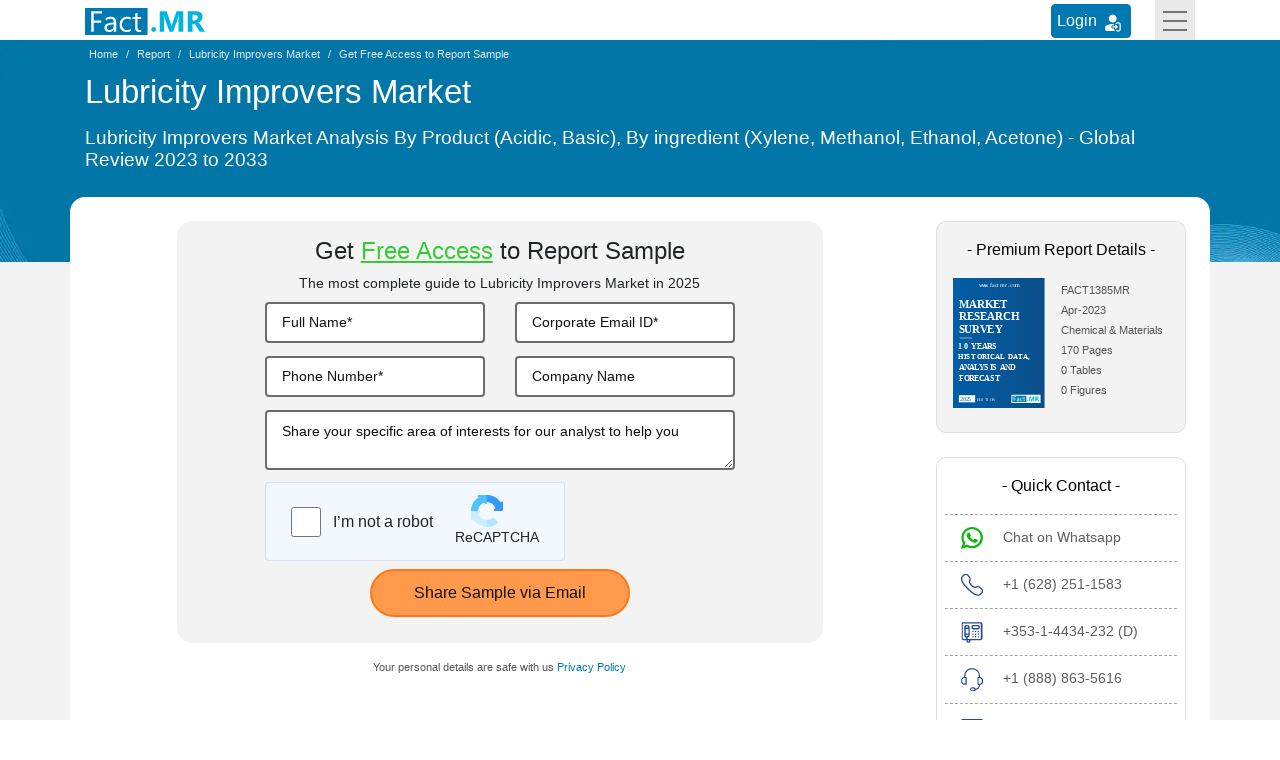

--- FILE ---
content_type: text/html; charset=UTF-8
request_url: https://www.factmr.com/connectus/sample?flag=S&rep_id=1385
body_size: 7303
content:

<!DOCTYPE html>
<html lang="en">
<head>
<meta charset="utf-8">	
<title>Free Sample Report of Lubricity Improvers Market is available for Download</title>
<meta name="viewport" content="width=device-width, initial-scale=1, shrink-to-fit=no">
<meta name="description" content="Free Sample Report of Lubricity Improvers Market is available for Download">
 
<meta name="robots" content="NOINDEX, NOFOLLOW">
<meta name="msvalidate.01" content="046F916A2E810D4C2146AE90A1495CB2" />
<meta name = "yandex-verification" content = "848addd6eca97959" />    
<meta name="google-site-verification" content="sj968x0WHrtDj4Cbq6yTZJVNZ-o_2fP8oq_GSj5Me3s" />
<meta name="naver-site-verification" content="272a36894818edaadd79352997fd426f5daa0f81" />
<meta name="360-site-verification" content="1fc019dd51bc01806849f7051a14d5e6" />
<meta name="content-language" content="en-gb" />
<meta name="geo.region" content="GB" />
<meta name="geo.placename" content="Europe" />
<meta name="distribution" content="global" />


<link rel="icon" href="https://www.factmr.com/themes/images/favicon.ico">
<link rel="apple-touch-icon" href="https://www.factmr.com/themes/images/favicon-44x44.svg">
<link href="https://www.factmr.com/themes/css/bootstrap.min.css" rel="stylesheet" fetchpriority="low" />
<link href="https://www.factmr.com/themes/css/theme-sample-checkout.css" rel="stylesheet">
<!-- Google Tag Manager -->
<script>(function(w,d,s,l,i){w[l]=w[l]||[];w[l].push({'gtm.start':
new Date().getTime(),event:'gtm.js'});var f=d.getElementsByTagName(s)[0],
j=d.createElement(s),dl=l!='dataLayer'?'&l='+l:'';j.async=true;j.src=
'https://www.googletagmanager.com/gtm.js?id='+i+dl;f.parentNode.insertBefore(j,f);
})(window,document,'script','dataLayer','GTM-NC9QZ9X');</script>
<!-- End Google Tag Manager --></head>

<!-- header start -->

<body>
<!-- Google Tag Manager (noscript) -->
<noscript><iframe src="https://www.googletagmanager.com/ns.html?id=GTM-NC9QZ9X"
height="0" width="0" style="display:none;visibility:hidden"></iframe></noscript>
<!-- End Google Tag Manager (noscript) -->

<!-- header start -->
<header>
<div class="container">
		<nav class="navbar navbar-light p-0">
			<a class="navbar-brand p-0" href="https://www.factmr.com/" title="Fact.MR, Market Research Company">
				<img class="img-fluid" width="120" height="32" src="https://www.factmr.com/themes/images/factMR-logo.svg" alt="Fact.MR, Market Research Company" title="Fact.MR, Market Research Company">
			</a>
			<div class="d-flex">
				<div class="login_btn mt-1 mr-4">
					<a href="https://member.marketngage.com/" rel="noopener noreferrer" target="_blank" class="d-flex align-items-center" title="Login">
						<span class="mr-1">Login </span>
						<img src="https://www.factmr.com/themes/images/login_icon_white.svg" class="mt-1" alt="User Login" title="Login" width="24" height="24">
					</a>
				</div>
				<button class="navbar-toggler border-0 rounded-0" type="button" data-toggle="collapse" data-target="#navbarToggleExternalContent" aria-controls="navbarToggleExternalContent" aria-expanded="false" aria-label="Toggle navigation">
					<div class="menulines" id="toggle_menu">
                        <span class="top-line menu-line"></span>
                        <span class="middle-line menu-line"></span>
                        <span class="bottom-line menu-line"></span>
                    </div>
				</button>
			</div>
		</nav>
		<div class="position-relative">
			<div class="collapse position-absolute w-100" id="navbarToggleExternalContent" style="z-index:3">
				<div class="px-4 py-3" style="background:#efefef">
					<div class="row">
						<div class="col-lg-6 col-md-8">
							<p class="mt-0 fs-16 bold500">Industry</p>
							<div class="row">
								<div class="col-sm-6">
									<ul class="list-unstyled mb-0">
										<li class="dropdown dropdown-submenu">
											<a href="https://www.factmr.com/industry/consumer-goods" title="Consumer Goods">Consumer Goods</a>
										</li>
										<li class="dropdown dropdown-submenu">
											<a href="https://www.factmr.com/industry/food-and-beverage" title="Food &amp; Beverage">Food &amp; Beverage</a>
										</li>
										<li class="dropdown dropdown-submenu">
											<a href="https://www.factmr.com/industry/sports" title="Sports">Sports</a>
										</li>
										<li class="dropdown dropdown-submenu">
											<a href="https://www.factmr.com/industry/healthcare" title="Healthcare">Healthcare</a>
										</li>

									</ul>
								</div>
								<div class="col-sm-6">
									<ul class="list-unstyled mb-0 border-right mr-4">
										<li class="dropdown dropdown-submenu">
											<a href="https://www.factmr.com/industry/automotive" title="Automotive">Automotive</a>
										</li>
										<li class="dropdown dropdown-submenu">
											<a href="https://www.factmr.com/industry/technology" title="Technology">Technology</a>
										</li>
										<li class="dropdown dropdown-submenu">
											<a href="https://www.factmr.com/industry/industrial-goods" title="Industrial Goods">Industrial Goods</a>
										</li>
										<li class="dropdown dropdown-submenu">
											<a href="https://www.factmr.com/industry/chemical-materials" title="Chemical &amp; Materials">Chemical &amp; Materials</a>
										</li>
									</ul>
								</div>
							</div>
							<div class="mt-4 text-center">
								<a href="https://www.factmr.com/industry" class="btn btn-primary btn-blue fs-14 radius100" title="View All Sectors">View All Industries</a>
							</div>
						</div>
						<div class="col-lg-3 col-md-4">
							<p class="fs-16 bold500 mt-0">Reports</p>
							<div>
								<div class="my-4">
									<a href="https://www.factmr.com/report" class="btn btn-primary btn-blue fs-14 radius100" title="View All Report">All Reports</a>
								</div>
							</div>
						</div>
						
						<div class="col-lg-3 col-md-6">
							<p class="fs-16 bold500 mt-0">About</p>
							<div>
								<ul class="list-unstyled">
									<li>
										<a href="https://www.factmr.com/about-company" title="About Fact.MR">About Fact.MR</a>
									</li>
									<li>
										<a href="https://www.factmr.com/services" title="Services">Services</a>
									</li>
								</ul>
							</div>
							<p class="fs-16 bold500 mt-0"><a class="txt-black text-decoration-none" href="https://www.factmr.com/contact-us" title="Contact Us">Contact Us</a></p>
						</div>
					</div>
				</div>
			</div>
		</div>
	</div>
</header>
<!-- header end --><!-- header end -->

<!-- all reports section start -->
<section class="breadcrumbAndTitles position-relative">
	<section class="report-details-breadcrumb position-relative">
		<div class="container">
			<div class="row">
				<div class="col-md-12">
					<nav aria-label="breadcrumb">
						<ol class="breadcrumb bg-transparent p-1 my-0">
							<li class="breadcrumb-item">
								<a href="https://www.factmr.com/" title="Latest Market Research Reports Insights & Analysis | Fact.MR">
									<span>Home</span>
								</a>
							</li>
							<li class="breadcrumb-item">
								<a href="https://www.factmr.com/report/" title="Latest Market Research Reports Insights & Analysis | Fact.MR">
									<span>Report</span>
								</a>
							</li>
							<li class="breadcrumb-item" aria-current="page">
								<a href="https://www.factmr.com/report/1385/lubricity-improvers-market" title="Latest Market Research Reports Insights & Analysis | Fact.MR">
								<span>Lubricity Improvers Market</span>
								</a>
								
							</li>
							<li class="breadcrumb-item" aria-current="page">
								<span>Get  Free Access to Report Sample </span>
							</li>
						</ol>
					</nav>
					 
				</div>
			</div>
		</div>
	</section>
	<section class="report-titles">
		<div class="container">
			<div class="row">
				<div class="col-md-12 col-12">
					<div>
						<h1 class="text-white fs-33 mt-1 pb-2 bold400">Lubricity Improvers Market</h1>
						<h2 class="text-white fs-19 bold400 mb-3 lh-normal">Lubricity Improvers Market Analysis By Product (Acidic, Basic), By ingredient (Xylene, Methanol, Ethanol, Acetone) - Global Review 2023 to 2033</h2>
					</div>
				</div>
			</div>
		</div>
	</section>
</section>
	

<!-- all reports section start -->
<section class="report-details request-sample-section">
	<div class="container">
		<div class="row">
			<div class="col-md-12 px-0">
				<div class="bg-white p-4">

					<div class="row">
						<div class="col-md-9">
							<div class="col-lg-10 offset-lg-1 col-md-10">
								<div class="bg-grey6 radius15 py-3 px-4 mb-2 form-section">
									<div class="text-center">
										<h3 class="fs-24 mb-2 bold400">Get <span class='txt-green bold500'> <u>Free Access</u></span> to Report Sample </h3>
										<p class="fs-14 bold200 mb-2">The most complete guide to Lubricity Improvers Market in 2025 </p>
									</div>
									<form action="https://www.factmr.com/submit_request_form" id="myForm" method="post" name="">
										<!-- validateForm -->
																				<input type="hidden" name="csrf_test_name" value="4893fd47359a0c0a5768ad10d70363fe" />
										<input type="hidden" name="source" value="FW" />
										<div class="row">
											<div class="form-group col-md-6">
												<input type="text" name="name" id="FName" class="form-control FName" placeholder="Full Name*" required="" pattern="^$|^\S+.*">
												<svg xmlns="http://www.w3.org/2000/svg" width="18" height="18" fill="#5dbb2d" class="bi bi-check-circle-fill" viewBox="0 0 16 16" style="display:none">
									  				<path d="M16 8A8 8 0 1 1 0 8a8 8 0 0 1 16 0zm-3.97-3.03a.75.75 0 0 0-1.08.022L7.477 9.417 5.384 7.323a.75.75 0 0 0-1.06 1.06L6.97 11.03a.75.75 0 0 0 1.079-.02l3.992-4.99a.75.75 0 0 0-.01-1.05z"/>
												</svg>
												<svg xmlns="http://www.w3.org/2000/svg" width="18" height="18" fill="#f53131" class="bi bi-info-circle" viewBox="0 0 16 16" style="display:none">
													<path d="M8 15A7 7 0 1 1 8 1a7 7 0 0 1 0 14zm0 1A8 8 0 1 0 8 0a8 8 0 0 0 0 16z"/>
													<path d="m8.93 6.588-2.29.287-.082.38.45.083c.294.07.352.176.288.469l-.738 3.468c-.194.897.105 1.319.808 1.319.545 0 1.178-.252 1.465-.598l.088-.416c-.2.176-.492.246-.686.246-.275 0-.375-.193-.304-.533L8.93 6.588zM9 4.5a1 1 0 1 1-2 0 1 1 0 0 1 2 0z"/>
												</svg>
											</div>
											<div class="form-group col-md-6 position-relative">
												<input type="email" name="emailId" id="idFctMREmailId1" class="form-control emailId" required="required" placeholder="Corporate Email ID*" pattern="^([a-zA-Z0-9_\-\.]+)@((\[[0-9]{1,3}\.[0-9]{1,3}\.[0-9]{1,3}\.)|(([a-zA-Z0-9\-]+\.)+))([a-zA-Z]{2,8}|[0-9]{1,3})(\]?)$">
												<svg xmlns="http://www.w3.org/2000/svg" width="18" height="18" fill="#5dbb2d" class="bi bi-check-circle-fill" viewBox="0 0 16 16" style="display:none">
									  				<path d="M16 8A8 8 0 1 1 0 8a8 8 0 0 1 16 0zm-3.97-3.03a.75.75 0 0 0-1.08.022L7.477 9.417 5.384 7.323a.75.75 0 0 0-1.06 1.06L6.97 11.03a.75.75 0 0 0 1.079-.02l3.992-4.99a.75.75 0 0 0-.01-1.05z"/>
												</svg>
												<svg xmlns="http://www.w3.org/2000/svg" width="18" height="18" fill="#f53131" class="bi bi-info-circle" viewBox="0 0 16 16" style="display:none">
													<path d="M8 15A7 7 0 1 1 8 1a7 7 0 0 1 0 14zm0 1A8 8 0 1 0 8 0a8 8 0 0 0 0 16z"/>
													<path d="m8.93 6.588-2.29.287-.082.38.45.083c.294.07.352.176.288.469l-.738 3.468c-.194.897.105 1.319.808 1.319.545 0 1.178-.252 1.465-.598l.088-.416c-.2.176-.492.246-.686.246-.275 0-.375-.193-.304-.533L8.93 6.588zM9 4.5a1 1 0 1 1-2 0 1 1 0 0 1 2 0z"/>
												</svg>
												<span class="text-danger fs-12" id="errorFullName"></span>
											</div>
											<div class="form-group col-md-6 position-relative">
												<input type="text" name="phoneNo" id="idFctMRContactNo" class="form-control phNo" required="" placeholder="Phone Number*" pattern="^$|^\S+.*">
												<svg xmlns="http://www.w3.org/2000/svg" width="18" height="18" fill="#5dbb2d" class="bi bi-check-circle-fill" viewBox="0 0 16 16" style="display:none">
													<path d="M16 8A8 8 0 1 1 0 8a8 8 0 0 1 16 0zm-3.97-3.03a.75.75 0 0 0-1.08.022L7.477 9.417 5.384 7.323a.75.75 0 0 0-1.06 1.06L6.97 11.03a.75.75 0 0 0 1.079-.02l3.992-4.99a.75.75 0 0 0-.01-1.05z"/>
												</svg>
									 			<svg xmlns="http://www.w3.org/2000/svg" width="18" height="18" fill="#f53131" class="bi bi-info-circle" viewBox="0 0 16 16" style="display:none">
									     			<path d="M8 15A7 7 0 1 1 8 1a7 7 0 0 1 0 14zm0 1A8 8 0 1 0 8 0a8 8 0 0 0 0 16z"/>
													<path d="m8.93 6.588-2.29.287-.082.38.45.083c.294.07.352.176.288.469l-.738 3.468c-.194.897.105 1.319.808 1.319.545 0 1.178-.252 1.465-.598l.088-.416c-.2.176-.492.246-.686.246-.275 0-.375-.193-.304-.533L8.93 6.588zM9 4.5a1 1 0 1 1-2 0 1 1 0 0 1 2 0z"/>
												</svg>
												<span class="text-danger fs-12" id="errorPhoneNo"></span>
											</div>
										
										<!-- <div class="form-group col-md-6">
											<input type="text" name="jobTitle" id="idJobTitle" class="form-control jobTitle" placeholder="Job Title">
										</div> -->
								    	<div class="form-group col-md-6">
											<input type="text" name="company" id="idCompanyName" class="form-control company" placeholder="Company Name" pattern="^$|^\S+.*">
										</div>
									</div>
									<div class="form-group">
										<textarea id="message1" name="message" class="form-control" rows="2"   placeholder="Share your specific area of interests for our analyst to help you" maxlength="300"></textarea>
									</div>
									<div class="col-xs-12 col-sm-12 col-md-12 col-lg-12">
										<input type="hidden" name="repId" value="1385">
										<input type="hidden" name="type" value="S">
									</div>

									<div class="simple-captcha mb-1">
										<div class="input_div d-flex align-items-center">
											<input type="checkbox" id="human_check" name="human_check" class="form-control human_check">
											<label for="human_check">
												<span class="text">I’m not a robot</span>
											</label>
										</div>
										<div class="img_div">
											<img src="https://www.factmr.com/themes/images/captcha.webp" class="ml-3" alt="Captcha" title="Captcha" width="32" height="32">
											<p class="fs-14 bold400 mb-0 text-center">ReCAPTCHA</p>
										</div>
									</div>
									<span id="errorMsgHC" style="color:red; display:none;">Please confirm you are not a robot!</span>
									<!-- Hidden Token & Timestamp -->
									<input type="hidden" name="human_token" value="92f47bd5ce73be7c8ade228590786473">
									<input type="hidden" name="ts" value="1763912261">
									
									<div class="text-center">
										<button type="submit" class="btn sampleFormSubmitBtn text-white radius100" title="Share Sample via Email" name="btnSubmit">Share Sample via Email</button>
									</div>
								</form>
							</div>
							<p class="fs-11 text-center txt-grey2 pt-2">Your personal details are safe with us
								<a href="https://www.factmr.com/privacy-policy" title="Privacy Policy" target="_blank" class="txt-blue  bold500">Privacy Policy</a>
							</p>
						</div>
						</div>
						<div class="col-md-3 mb-4">
						<div class="reportInfo pb-4">
							<p class="fs-16 txt-black py-3 m-0 bold500 text-center">- Premium Report Details -</p>
							<div class="d-flex flex-row px-lg-3">
								<div class="w-50 pr-3">
									<img src="https://www.factmr.com/themes/images/factmr-report-cover.svg" width="95" height="134" class="img-fluid radius3" title="Lubricity Improvers Market" alt="Lubricity Improvers Market" loading="lazy">
								</div>
								<div>
									<ul class="list-unstyled mb-1">
										<li class="txt-black1 fs-11 py-1">

																							FACT1385MR</span>
																				</li>


									<li class="txt-black1 fs-11 pb-1"><span class="date-mm"> Apr-2023 </span></li>


									<li class="txt-black1 fs-11 pb-1 border-0"><span><a class="txt-black1" href="https://www.factmr.com/industry/chemical-materials" title="Chemical & Materials">Chemical & Materials</a></span></li>


																			<li class="txt-black1 fs-11 pb-1 border-0"><span class="txt-black1">170 Pages </span></li>
										<li class="txt-black1 fs-11 pb-1 border-0"><span class="txt-black1">0 Tables </span></li>
										<li class="txt-black1 fs-11 pb-1 border-0"><span class="txt-black1">0 Figures </span></li>
									

									</ul>
								</div>
							</div>

						</div>
                            
                            <div class="quickContact bg-white px-2 pt-0 pb-0 mt-4 radius10 text-center">
								<p class="fs-16 txt-black contactList py-3 bold500 m-0">- Quick Contact -</p>
								<div class="QuickContactList">
									<div class="whatsapp contactList text-left pr-2 pl-3">
										<a href="https://api.whatsapp.com/send?phone=918010885817" title="Chat on Whatsapp" class="txt-grey7 fs-14 d-flex" target="_blank" rel="noopener"><span class="quickContactIMG"></span> <span class="quickContactText">Chat on Whatsapp</span></a>
									</div>
									<div class="contact1 contactList text-left pr-2 pl-3">
										<a href="tel:+1(628)251-1583" class="txt-grey7 fs-14 d-flex" title="+1 (628) 251-1583"><span class="quickContactIMG"></span> <span class="quickContactText">+1 (628) 251-1583</span></a>
									</div>
									<div class="contact2 contactList text-left pr-2 pl-3">
										<a href="tel:+353-1-4434-232" class="txt-grey7 fs-14 d-flex" title="+353-1-4434-232 (D)"><span class="quickContactIMG"></span> <span class="quickContactText">+353-1-4434-232 (D)</span></a>
									</div>
									<div class="contact3 contactList text-left pr-2 pl-3">
										<a href="tel:+1(888)863-5616" class="txt-grey7 fs-14 d-flex" title="+1 (888) 863-5616"><span class="quickContactIMG"></span> <span class="quickContactText">+1 (888) 863-5616</span></a>
									</div>
									<div class="contact4 contactList text-left pr-2 pl-3">
										<a href="mailto:sales@factmr.com" class="txt-grey7 fs-14 d-flex" title="sales@factmr.com"><span class="quickContactIMG"></span> <span class="quickContactText">sales@factmr.com</span></a>
									</div>
								</div>	
                            </div>

							<div class="needInfo px-2 pt-3 pb-4 mt-4">
								<p class="fs-16 txt-black bold500 p-0 m-0 text-center">- Get Started -</p>
								<p class="fs-11 my-3 text-center">Get insights that lead to new growth opportunities</p>
																<a href="https://www.factmr.com/checkout/1385" class="btn btn-yellow1 bold500 d-block mx-2 py-2 radius100" title="Buy Now">Buy Now</a>
																
                            </div>							
                            </div>
						</div>
						<div class="row">
							<div class="col-lg-9">
								<div class="col-lg-10 offset-lg-1 col-md-10">
									<div class="trustedPartner bg-white px-2 pt-3 pb-4 mt-0 text-center">
										<p class="fs-16 txt-black py-3 bold500 m-0">- Humble, Yet Honored -</p>
										<div class="clientsImages">
											
											<img width="646" height="67" src="https://www.factmr.com/themes/images/client-8.webp" alt="Our prestigious clients" class="img-fluid" title="Our prestigious clients">
										</div>	
			                        </div>
								</div>
							</div>
							
							</div>
						</div>
					</div>
				</div>
			</div>
		</div>
	</div>
</section>
<!-- all reports section end -->


<footer class="footer-section bg-grey1 pt-3">
	<div class="container">
		<div class="row">
			<div class="col-sm-12 text-center">
				<ul class="list-unstyled mb-2">
					<li class="d-inline-block position-relative px-4">
						<span class="text-white">- Help -</span>
						
					</li>
				</ul>
				<ul class="list-unstyled mb-0 footerLinks">
					<li class="d-inline-block position-relative pr-4 py-2">
						<a href="https://www.factmr.com/about-company" title="How to Order" target="_blank" class="text-decoration-none text-white fs-12">About Us</a>
					</li>
					<li class="d-inline-block position-relative px-4 py-2">
						<a href="https://www.factmr.com/services" title="Delivery Format" target="_blank" class="text-decoration-none text-white fs-12">Services</a>
					</li>
					<li class="d-inline-block position-relative px-4 py-2">
						<a href="https://www.factmr.com/contact-us" title="Return &amp; Refund Policy" target="_blank" class="text-decoration-none text-white fs-12">Contact Us</a>
					</li>
					<li class="d-inline-block position-relative px-4 py-2">
						<a href="https://www.factmr.com/report" title="Privacy Policy" target="_blank" class="text-decoration-none text-white fs-12">Reports</a>
					</li>
				</ul>

				<ul class="list-unstyled mb-0 footerLinks">
					<li class="d-inline-block position-relative pr-4 py-2">
						<a href="https://www.factmr.com/how-to-order" title="How to Order" target="_blank" class="text-decoration-none text-white fs-12">How to Order</a>
					</li>
					<li class="d-inline-block position-relative px-4 py-2">
						<a href="https://www.factmr.com/delivery-format" title="Delivery Format" target="_blank" class="text-decoration-none text-white fs-12">Delivery Format</a>
					</li>
					<li class="d-inline-block position-relative px-4 py-2">
						<a href="https://www.factmr.com/return-and-refund-policy" title="Return &amp; Refund Policy" target="_blank" class="text-decoration-none text-white fs-12">Return &amp; Refund Policy</a>
					</li>
					<li class="d-inline-block position-relative px-4 py-2">
						<a href="https://www.factmr.com/privacy-policy" title="Privacy Policy" target="_blank" class="text-decoration-none text-white fs-12">Privacy Policy</a>
					</li>
					<li class="d-inline-block position-relative px-4 py-2">
						<a href="https://www.factmr.com/terms-and-conditions" title="Terms &amp; Conditions" target="_blank" class="text-decoration-none text-white fs-12">Terms &amp; Conditions</a>
					</li>
					<li class="d-inline-block position-relative px-4 py-2">
						<a href="https://www.factmr.com/faqs" title="FAQs" target="_blank" class="text-decoration-none text-white fs-12">FAQs</a>
					</li>
					<li class="d-inline-block position-relative pl-4 py-2">
						<a href="https://www.factmr.com/sitemap.xml" title="XML" target="_blank" class="text-decoration-none text-white fs-12">XML</a>
					</li>
					<li class="d-inline-block position-relative pl-4 py-2">
						<a href="https://www.factmr.com/sitemap" title="Sitemap" target="_blank" class="text-decoration-none text-white fs-12">Sitemap</a>
					</li>
				</ul>
			</div>
		</div><hr class="my-3" style="border-color:#878787">
		<div class="row">
			<div class="col-md-12 col-lg-8">
				<span class="text-white">- Contact Us -</span>
				<div class="row">
					<div class="col-sm-6 position-relative footerDivider">
						<address>
							<p class="my-3 fs-14 lineHeight-25 text-white">11140 Rockville Pike, Suite 400, Rockville,<br> MD 20852, United States <br>
							<a class="text-white fs-12 mr-2" href="tel:+16282511583" title="+1 (628) 251-1583">Tel: +1 (628) 251-1583 </a> | <a href="mailto:sales@factmr.com" title="sales@factmr.com" class="fs-12 ml-2 text-white">sales@factmr.com</a></p>
						</address>
					</div>
					<div class="col-sm-6 position-relative footerDivider d-flex justify-content-center">
						<address>
							<p class="my-3 fs-14 lineHeight-25 text-white">Suite 9884, 27 Upper Pembroke Street,<br>
								Dublin 2, Ireland<br>
								<a class="text-white fs-12 mr-2" href="tel:+35314434232" title="+353-1-4434-232">Tel: +353-1-4434-232 (D)</a> | <a href="mailto:sales@factmr.com" title="sales@factmr.com" class="fs-12 ml-2 text-white">sales@factmr.com</a>
							</p>
						</address>
					</div>
				</div>
			</div>
			<div class="col-md-6 offset-md-3 col-lg-4 offset-lg-0">
				<div class="row">
					<div class="col-lg-10 offset-lg-2">
						<div class="text-center mb-3">
							<span class="text-white">- Follow Us -</span>
						</div>
						<div class="footer-social py-3 px-3">
							<ul class="list-unstyled mb-0 d-flex align-items-center justify-content-center">
								<li class="mr-4">
									<a href="https://www.factmr.com/" title="Fact.MR, Market Research Company">
										<img class="img-fluid" width="110" height="28" src="https://www.factmr.com/themes/images/factMR-logo.svg" alt="Fact.MR, Market Research Company" title="Fact.MR, Market Research Company">
									</a>
								</li>
								<li class="mr-1">
									<a href="https://twitter.com/FactMR_Reports" rel="noopener noreferrer" target="_blank" title="Twitter"><span class="socialIcon twitter d-inline-block align-middle"></span></a>
								</li>
								<li class="mx-1">
									<a href="https://www.linkedin.com/company/factmr" rel="noopener noreferrer" target="_blank" title="Linkedin"><span class="socialIcon linkedin d-inline-block align-middle"></span></a>
								</li>
								<li class="ml-1">
									<a href="https://www.youtube.com/channel/UCOexjW-Hw5PguJYbr6coufQ" rel="noopener noreferrer" target="_blank" title="Youtube"><span class="socialIcon youtube d-inline-block align-middle"></span></a>
								</li>
							</ul>
						</div>
					</div>
				</div>
			</div>
		</div>
	</div>
</footer>
<section class="sub-footer py-3 bg-grey2">
	<div class="container">
		<div class="row">
			<div class="col-sm-5">
				<p class="mb-0 fs-13">Copyright © Fact.MR All Rights Reserved</p>
			</div>
			<div class="col-sm-7 text-right">
				<p class="mb-0 fs-13">An initiative of Eminent Research and Advisory Services</p>
			</div>
		</div>
	</div>
</section>
<!-- footer end -->
<!-- scroll to top -->
<a href="javascript::void(0)" id="scrollToTop" title="Back to top">
	<svg width="1.5em" height="1.5em" viewBox="0 0 16 16" class="bi bi-arrow-up text-white" fill="currentColor" xmlns="http://www.w3.org/2000/svg">
	<path fill-rule="evenodd" d="M8 15a.5.5 0 0 0 .5-.5V2.707l3.146 3.147a.5.5 0 0 0 .708-.708l-4-4a.5.5 0 0 0-.708 0l-4 4a.5.5 0 1 0 .708.708L7.5 2.707V14.5a.5.5 0 0 0 .5.5z"></path>
	</svg>
</a>
 

<script src="https://www.factmr.com/themes/js/jquery.min.js" fetchpriority="low"></script>
<script src="https://www.factmr.com/themes/js/bootstrap.min.js" fetchpriority="low"></script>
<script>
$(document).ready(function(){
	$("header .form-inline input").click(function(){
		$(this).animate({width:'300px'},300);
	});
	$("header .form-inline input,.form-inline button").blur(function(){
		$("header .form-inline input").animate({width:'260px'},300);
	});
	if ($(this).scrollTop()>250){
		$('#scrollToTop').fadeIn();
	}
	$(window).scroll(function(){
		if($(this).scrollTop()>250){
			$('#scrollToTop').stop(true, true).fadeIn();
		}else{
			$('#scrollToTop').stop(true, true).fadeOut();
		}
	});
	$(function(){
		$("#scrollToTop").click(function(){
			$("html,body").animate({scrollTop:0},1000);
			return false
		});
	});
});
</script>
<script>
    $(document).ready(function(){
        
        $("#s,#Search").keyup(function(){
        	//alert('fff');
            
            var csrfName = 'csrf_test_name',
            csrfHash = '4893fd47359a0c0a5768ad10d70363fe';

            if(this.value!=""){
                $.ajax({
                    url: "https://www.factmr.com/elastic_search",
                    type:'GET',
                    data:{'keyword': this.value},
                    success: function(e){
                        var data =jQuery.parseJSON(e);
                        
                        rep_data = data['reports'];

                        $("#suggestionsList").empty();
                        $(".deskSuggList").empty();
                        var sug = "<ul class='list-unstyled px-2 bg-white mb-0'><li><p><strong>Reports</strong></p></li>";
                        for(i=0;i<rep_data.length;i++){
                            sug += '<li><a href="https://www.factmr.com/report/' + rep_data[i]['rep_url'] + '">' + rep_data[i]['rep_keyword'] + " in <strong>" + rep_data[i]['category_name'] + "</strong></a> </li>";
                        }

                        sug += '</ul>';
                        $("#suggestionsList").html(sug);
                        $(".deskSuggList").html(sug);

                        $("#suggestionsList").removeClass('d-none');
                        $(".deskSuggList").removeClass('d-none');
                    }
                });
            }else{
                $("#suggestionsList").empty();
                $("#suggestionsList").addClass('d-none');
                $(".deskSuggList").addClass('d-none');
            }
        });
		// Show hide Top menu on menu button clicked
        $(document).on("click", function(event){
            var $trigger = $('#navbarToggleExternalContent, .navbar-toggler');
            // var $trigger1 = $('#searching, #dropdownsearch,.search');
            if($trigger !== event.target && !$trigger.has(event.target).length){
                $('#navbarToggleExternalContent').removeClass('show');
                $('#toggle_menu').removeClass('rotateMenuLines');
            }

        });
        // Rotate Menu Lines
            $('#toggle_menu').on('click', function(){
                $(this).toggleClass('rotateMenuLines');
            });
    });
	 
</script>


<link href="https://www.factmr.com/themes/css/request-sample-checkout.css" rel="stylesheet">


<script>
$(document).ready(function(){
	$("body").on("focus",".emailId, .phNo, .FName ",function(){
		if($(this).hasClass("border-green")){
			$(this).removeClass("border-red");
			$(this).parent().find(".bi-info-circle").hide();
		}else{
			$(this).addClass("border-red");
			$(this).parent().find(".bi-info-circle").show();
		}
	});
	$("body").on("keyup",".emailId, .phNo, .FName",function(){
		if(!($(this).is(":invalid"))) {
			$(this).removeClass("border-red");
			$(this).addClass("border-green");
			$(this).parent().find(".bi-check-circle-fill").show();
			$(this).parent().find(".bi-info-circle").hide();
		}else{
			$(this).addClass("border-red");
			$(this).removeClass("border-green");
			$(this).parent().find(".bi-check-circle-fill").hide();
			$(this).parent().find(".bi-info-circle").show();
		}
	});

});

document.addEventListener('DOMContentLoaded', function() {
    const form = document.getElementById('myForm');
    const cb = document.getElementById('human_check');
    const errorMsg = document.getElementById('errorMsgHC');

    form.addEventListener('submit', function(e) {
        if (!cb.checked) {
            e.preventDefault(); // Submit hone se roke
            errorMsg.style.display = "inline"; // Error message dikhaye
        } else {
            errorMsg.style.display = "none"; // Error hata de
        }
    });

	// Checkbox tick hote hi error hata do
    cb.addEventListener('change', function() {
        if (cb.checked) {
            errorMsg.style.display = "none";
        }
    });
});
</script>

</body>
</html>

--- FILE ---
content_type: text/css
request_url: https://www.factmr.com/themes/css/theme-sample-checkout.css
body_size: 3274
content:
/* header start */
::selection{background:#0079b2;color:#fff}
header .navbar button.navbar-toggler{background:#e9e9e9;padding:0;width: 40px;height: 40px;position: relative;}
header .collapse > div{top:0;border-bottom: 3px solid #7abd49;border-bottom-left-radius: 5px!important;border-bottom-right-radius: 5px!important;}
header #navbarToggleExternalContent h5{font-size:16px}
header ul li a {padding:4px 20px;color:#063e58;display:inline-block;text-decoration:none!important;font-size:14px;font-weight: 300}

header .form-inline{top:4px;vertical-align: top;}
header .form-inline input[type="text"]{background:#f5f5f5;border-radius:5px;font-size:12px}
header .form-inline input[type="text"]:focus{box-shadow:unset}
header .form-inline button{background:transparent;padding:2px 5px;right:6px;top:5px}
header .form-inline .deskSuggList{z-index:1;background:#e9e9e9;box-shadow:1px 1px 8px #b6b6b6}
header .form-inline .deskSuggList p{margin-bottom:8px}
header .form-inline .deskSuggList ul{max-height:250px;overflow-y:auto}
header .form-inline .deskSuggList ul li{border-bottom:1px solid #dedede}
header .form-inline .deskSuggList ul li:hover:not(:first-child){background-color:#dedede}
header .form-inline .deskSuggList ul li a{font-size:12px;color:#555;text-decoration:none;padding:4px 0;display:inline-block;font-weight:normal}
header .login_btn a{background-color: #0079b2;color: #fff;padding: 2px 5px;border:1px solid #0079b2;border-radius: 4px;}
header .login_btn a:hover{background-color: #044d6f;color: #fff;text-decoration: none;}
header .login_btn a img{border-radius: 100px;}

/*Menu Line menu button*/
.menulines {position: absolute; top: 0px; width: 100%; height: 100%; }
.navbar-toggler .menu-line{background: #747474; border: none; height: 2px; width: 24px; position: absolute; top: 11px; right: 8px; -webkit-transition: all .35s ease; transition: all .35s ease; }
.navbar-toggler span:nth-of-type(2) {top: 20px; }
.navbar-toggler span:nth-of-type(3) {top: 29px; }
.rotateMenuLines .top-line {-webkit-transform: translateY(6px) translateX(0) rotate(45deg);transform: translateY(6px) translateX(0) rotate(45deg);background: #747474;}
.rotateMenuLines .middle-line {opacity: 0;background: #ff0;}
.rotateMenuLines .bottom-line {-webkit-transform: translateY(-12px) translateX(0) rotate(-45deg);transform: translateY(-12px) translateX(0) rotate(-45deg);background: #747474;}

.report-details{background:#f4f4f4; padding-top:8px; position: relative; }
.report-details .bg-white{border-radius:8px 8px 0 0}
.report-details .breadcrumb-item+.breadcrumb-item::before{color:#808080;font-size: 14px;}


/* agree bar css */
.policyAgreeBar{box-shadow:0px 0px 1px 0px #5a5a5a}
.policyAgreeBar a.t-green{color:#0065d1}
.topAgreeBtn{cursor:pointer}
.topAgreeBtn:hover{background-color:#007db3;color:#fff!important}
.closeTopAgreeBar{padding: 0px}
.breadcrumb{}
/*.breadcrumb li a, .breadcrumb li {color: #555;font-size: 11px;line-height: 24px}*/
.breadcrumb li a, .breadcrumb li {color: #E1EBF5;font-size: 11px;line-height: 20px}
.breadcrumb li a:hover{text-decoration: none;}
.breadcrumb-item+.breadcrumb-item::before{color: #E1EBF5 !important}

/*Fix header btn*/
.stickyHeader {position: sticky; top: -1px; background-color: #fff; z-index: 16; display: none; box-shadow: 0px 0px 2px 0px #5a5a5a; }
.showStickyheader {display: block; animation: slide-down 1.2s; }
@keyframes slide-down {
  0%   {opacity: 0;transform: translateY(-100%); }
  100% {opacity: 1; transform: translateY(0%); }
}
.fixDownloadBtn{color: #fff; background: #ffa41d; }
.modalDownloadBtn{color: #212121; /*background: linear-gradient(#ff9800, #ffef00);*/ background: #ffa41d; padding: 10px 15px; }
.fixScheduleCallBtn{color: #f86110; background: #fff; border: 1px solid #f86110; }
.fixDownloadBtn:hover, .excl-report a:hover{color: #fff; text-decoration: none; } 
.fixScheduleCallBtn:hover{color: #f86110; text-decoration: none; }

/* checkout css */
.shield{padding:6px 0px}
.checkout-Header{position:sticky;z-index:9;top:0;background-color:#fff;border:1px solid #eaeaea;box-shadow:0px 0px 1.9px 0.1px rgb(192 192 192 / 77%)}
.checkout-section .timeline{display:inline-block;width:6%;text-align:center;position:fixed;left:0px;background:#f7f7f7;height:100%}
.checkout-section .timeline .step p span{background-color:#d6d6d6;padding:2px 7px;border-radius:50%;color:#656565} 
.checkout-section .timeline .step1 p span,
.checkout-section .checkoutFormTimeline .step2 p span,
.checkout-section .checkoutpaymentTimeline .step2 p span,
.checkout-section .checkoutpaymentTimeline .step3 p span{padding:2px 2px;background-color:#0667ac}
.checkout-section .timeline .step1 p span svg,
.checkout-section .checkoutFormTimeline .step2 p span svg,
.checkout-section .checkoutpaymentTimeline .step2 p span svg,
.checkout-section .checkoutpaymentTimeline .step3 p span svg{margin-top:-2px}
.checkout-section .timeline .step1:after,
.checkout-section .timeline .step2:after,
.checkout-section .timeline .step3:after{content:"";width:1px;height:27px;display:inline-block}
.checkout-section .timeline .step1:after{background-color:#0969ad}
.checkout-section .timeline .step2:after,
.checkout-section .timeline .step3:after{background-color:#d6d6d6}
.checkout-section .checkoutFormTimeline .step2:after,
.checkout-section .checkoutpaymentTimeline .step2:after,
.checkout-section .checkoutpaymentTimeline .step3:after{background-color:#0969ad}
.checkout-section .formDiv{background-color:#fff;margin:1px 0px 0px 6%;width: 60%}

/* common classes start */
.radius10{border-radius: 10px;}
.fs-10{font-size:10px}
.fs-11{font-size: 11px}
.fs-12{font-size:12px}
.fs-13{font-size:13px}
.fs-14{font-size:14px}
.fs-15{font-size:15px}
.fs-16{font-size:16px}
.fs-18{font-size:18px}
.fs-19{font-size:19px}
.fs-20{font-size:20px}
.fs-22{font-size:22px}
.fs-24{font-size:24px}
.fs-26{font-size:26px}
.fs-28{font-size:28px}
.fs-30{font-size:30px}
.fs-32{font-size:32px}
.fs-33{font-size:33px}
.txt-black{color:#000}
.txt-black1{color:#555}
.txt-black2{color:#272727}
.txt-blue{color:#0079b2}
.txt-blue1{color:#007db3}
.txt-blue2{color:#016fa3}
.txt-cyan1{color: #abe2f9}
.txt-dark-blue{color:#0e3ca9}
.txt-grey {color: #5d5d5d;}
.txt-grey1{color:#656565}
.txt-grey2{color:#575757}
.txt-grey3{color:#7a7a7a}
.txt-grey4{color:#808080}
.txt-violet{color:#333191}
.txt-red{color: #ff0000;}
.txt-red1{color: #f7682b;}
.txt-green{color: #32cd32;}
.txt-christmas-red{color:#d6011b}
.bg-grey1{background:#f9f9f9}
.bg-grey2{background:#ebebeb}
.bg-grey3{background:#f4f4f4}
.bg-grey4{background:#f7f7f7}
.bg-grey5{background:#f0f0f0}
.bg-grey6{background:#f3f3f3}
.txt-grey7{color:#5d5d5d}
.bg-white{background: #fff}
.bg-red{background-color: #ed1b24;}
.bg-orange{background-color: #f86110;}
.bg-yellow{background-color: #ffd713;}
.bg-blue{background-color: #007db3;}
.btn-blue{background:#007db3;border-color:#007db3;color:#fff}
.btn-cyan{background-color: #7edbff; color: #001f68; font-weight: 500;font-size: 11px;}
.btn-yellow{background:#ffd713;border-color:#ffd713;color:#0e0f0f}
.btn-yellow1{background:#fff;border:2px solid #ffd713;color:#0e0f0f}
.btn-yellow1:hover{background:#ffd713;border-color:#ffd713;color:#0e0f0f}
.border-T-B-none {border-top: 1px solid #fff; border-bottom: 1px solid #fff; } 
.btn-blue:hover{background:#fff;color:#007db3!important;border-color:#007db3}
.border-red{border-color:#f53131!important}
.border-green{border-color:#5dbb2d!important}
.border-green1{border: 1px solid #4bb85a !important;}
.border-grey1{border: 1px solid #e5e5e5;} 
.border-grey2{border: 2px solid #ebebeb;}
.btn-blue{background:#007db3;border-color:#007db3;color:#fff}
.lineHeight-25{line-height:25px}
.lh-normal{line-height: normal}
.bold200{font-weight: 200;}
.bold300{font-weight: 300;}
.bold400{font-weight: 400;}
.bold500{font-weight: 500;}
.radius4{border-radius: 4px;}
.radius6{border-radius: 6px;}
.radius10{border-radius: 10px;}
.radius15{border-radius: 15px;}
.radius100{border-radius: 100px;}

/*banner Titles Section*/
.report-titles{position: relative;z-index: 2}



/*Sample Page*/
/*ShambhuBox1*/
.report-details{/*background:#f4f4f4 url('../images/home-banner.png') no-repeat right -73px top -44px;*/ background:#f4f4f4; padding-top:8px; position: relative;}
.report-details .bg-white{border-radius:8px 8px 0 0} 

.report-details .shambhuSirBox1, .search-keyword-form .shambhuSirBox1{background:#f3f3f3;border-radius:10px;border: 1px solid #e9e9e9;max-height: 290px;}
.report-details .shambhuSirBox1 .analystImg, .search-keyword-form .shambhuSirBox1 .analystImg{height: 90px;background-image: url(../images/analystBanner.webp); border-radius: 10px 10px 0px 0px; background-repeat: no-repeat; background-size: contain; }
.report-details .shambhuSirBox1 .connectAnalst, .search-keyword-form .shambhuSirBox1 .connectAnalst{position: relative;top: -45px;}
.report-details .shambhuSirBox1 .connectAnalst .social .linkedin , .search-keyword-form .shambhuSirBox1 .connectAnalst .social .linkedin{background-image: url(../images/socialIcons-sprite.svg); width: 22px; height: 20px; background-size: 80px; background-position: -29px 0; display: inline-block; }
.report-details .shambhuSirBox1 a.btnAnalyst, .search-keyword-form .shambhuSirBox1 a.btnAnalyst{background-color: #fff; color: #001f68; font-weight: 500;border: 2px solid #001f68;transition: none;}
.report-details .shambhuSirBox1 a.btnAnalyst:hover, .search-keyword-form .shambhuSirBox1 a.btnAnalyst:hover{background-color: #001f68; color: #fff; font-weight: 500;border: 2px solid #001f68}

.report-details .reportInfo{background: #f3f3f3;border-radius: 10px;border: 1px solid #dfdfdf;}
.report-details .reportInfo img.userIcon{border: 0px solid #e8e8e8;}
.report-details .reportInfo .reqfreeSampleBtn a.btn-success{background-color:#0fb95b}
.report-details .reportInfo .reqfreeSampleBtn a.btn-warning{background-color:#ff971c;color:#fff}
.report-details .needInfo{border:1px solid #e9e9e9;border-radius:10px;background-color: #f3f3f3;}
.report-details .needInfo a.btnReqCustom, .report-details .needInfo .btnEnqBuy{background:#fff;color:#007db3;border:2px solid #007db3;font-weight: 500;transition: none;}
.report-details .needInfo a.btnReqCustom:hover, .report-details .needInfo .btnEnqBuy:hover{background:#007db3; color: #fff; border: 2px solid #007db3; }
.report-details .enqBuy{background:#f3f3f3;border-radius:10px;border: 1px solid #e9e9e9;}
.report-details .enqBuy a.btnEnqBuy:hover{background-color: #007db3; color: #fff; font-weight: 500; }
.report-details .enqBuy a.btnEnqBuy{background:#fff;border:2px solid #007db3;color: #007db3;font-weight: 500;transition: none;}
.report-details .trustedPartner{background:#f3f3f3;border-radius:10px;border: 1px solid #e9e9e9;position: absolute!important;bottom: 0px;}
.request-sample-section{background:#f3f3f3;padding:0px 0 50px;position:relative}
.breadcrumbAndTitles{padding-bottom: 75px}
.breadcrumbAndTitles:before {
    content: '';
    position: absolute;
    height: 57vh;
    width: 100%;
    top: 0px;
    background: #0276A7;
    background-image: url(../images/banner1.webp);
    background-size: cover;
    background-position: left;
}
.report-details-breadcrumb{background:transparent;padding:0px;z-index: 2;}
.request-sample-section .bg-white{border-radius:15px;position: relative;margin-top: -65px}
.request-sample-section .bg-white form{max-width:470px;margin:auto}
.request-sample-section .form-section form .form-group{margin-bottom:0.8rem}

/*search page wrong keyword*/
.search-keyword-form .breadcrumb-item+.breadcrumb-item::before{color:#fff;font-size: 11px;padding-top:0px}
.search-keyword-form:before{content:'';position:absolute;height:300px;width:100%;top:0;background-image:url('../images/inner-header-short-image.jpg')}

.request-sample-section .form-section form input,
.request-sample-section .form-section form select,
.request-sample-section .form-section form textarea{padding: 9px 32px 9px 15px;height: unset;font-size: 13px;border: 2px solid #6b6b6b;transition: none;}
.request-sample-section .form-section form input:focus,
.request-sample-section .form-section form select:focus,
.request-sample-section .form-section form textarea:focus{box-shadow: none;}
.request-sample-section .form-section form svg{position:absolute;top:10px;right:25px}
.request-sample-section .form-section form input::placeholder,
.request-sample-section .form-section form textarea::placeholder,
.request-sample-section .form-section form select{color:#111;font-size: 14px;font-weight: 400}
.request-sample-section .form-section form button.sampleFormSubmitBtn{background:#ff9a4d!important;color:#111!important;border:2px solid #ff7818;padding:10px 42px;margin:4px 0 10px;box-shadow: none;transition: none;}
.request-sample-section .form-section form button.sampleFormSubmitBtn:hover{background:#ff7818!important;border:2px solid #ff7818;padding:10px 42px;margin:4px 0 10px;box-shadow: none}

.request-sample-section .form-section .simple-captcha{width: 300px;background:#f3f8ff;border: 1px solid #2165b726;padding: 12px 25px;border-radius: 4px;display: flex;align-items: center;justify-content: space-between;}
.request-sample-section .form-section .simple-captcha input.human_check{appearance: none;width:30px;height:30px;background-color: #fcfcfc;border:1px solid #c3c3c3;margin-right: 12px;padding: 0px;}
.request-sample-section .form-section .simple-captcha input[type="checkbox"]:checked{background-image: url(../images/tick2.svg);background-size:100%;background-repeat: no-repeat;}
.request-sample-section .form-section .simple-captcha label{margin:0px;}
.request-sample-section .form-section #errorMsgHC{font-size: 12px;padding: 4px 0px;}

.request-sample-section .needInfo a.btnEnqBuy{background-image:-moz-linear-gradient(90deg, rgb(236,237,240) 0%, rgb(255,255,255) 100%);background-image:-webkit-linear-gradient( 90deg, rgb(236,237,240) 0%, rgb(255,255,255) 100%);background-image: -ms-linear-gradient(90deg, rgb(236,237,240) 0%, rgb(255,255,255) 100%);color:#434343;border:1px solid #1c99c1}
.request-sample-section .needInfo a.btn-warning{background-color:#ff971c}
.request-sample-section .analysis-toc-url ul li a{font-size:18px;padding:8px 20px 8px 0;display:inline-block}
.request-sample-section .analysis-toc-url ul li:first-child a{border-bottom:2px solid #bcbcbc}
.relatedReports-ul {list-style-image: url(../images/file.svg);}
.relatedReports-ul li {padding: 5px 0px;}

.g-recaptcha{width: 100%!important;height: 78px!important}


--- FILE ---
content_type: text/css
request_url: https://www.factmr.com/themes/css/request-sample-checkout.css
body_size: 3082
content:
/* reports start */

/*.report-details:before{content: ''; position: absolute; height: 100vh; width: 100%; top: 0; background-image: linear-gradient(to bottom, #caefff, #f4f4f4); }*/
.report-details .breadcrumb-item+.breadcrumb-item::before{color:#808080;font-size: 11px;padding-top:0px}
.report-details .nav-tabs li{flex:1}
.report-details .nav-tabs li a{color:#656565;background:#fff;border-radius:0;text-align:center;box-shadow: inset 0px -4px 5px 0px #d6d6d6;}
.report-details .nav-tabs li button{color: #fff; background: #ffa41d; border-radius: 0; text-align: center; width: 100%; padding: 8px 10px; font-size: 15px; border: 0px solid #ffa41d;box-shadow: inset 0px -4px 5px 0px #e79518;}
.report-details .nav-tabs li a.active{color:#007db3;font-weight:bold;box-shadow: none;}
.report-details .nav-tabs li:nth-child(2) a{border-top:1px solid #d9d9d9;border-left:1px solid #d9d9d9;border-right:1px solid #d9d9d9;}
.report-details table tr td ul li{margin-bottom:10px}
.report-details .tab-content h2,.report-details .tab-content h3,
.report-details .tab-content h4,.report-details .tab-content h5,
.report-details .tab-content h6{color: #007db3; font-size: 16px; }
.report-details .tab-content p{font-size: 16px; color: #000; /*line-height: 32px;*/ }
.report-details .reqCustomBox{/*background:#f5f5f5 url('../images/reqCustomBox-bg.png') no-repeat left -21px center;*/ background: #f5f5f5 url(../images/reqCustomBox-bg.png) no-repeat right -55px center; border-radius: 5px; padding: 36px 15px 36px 45px; border: 1px solid #f2f2f2; }
.report-details .reqCustomBox > div,.report-details .reqMethodBox > div{flex:1}
.report-details .reqCustomBox > div:first-child {flex: 2; }
.report-details .reqCustomBox .customPurchase,.report-details .reqMethodBox .reqMethod,.report-details .enqBuyBox .enqMethod{background-image:url('../images/report-details-icon.png');background-repeat:no-repeat;width:54px;height:54px;display:inline-block}
.report-details .reqMethodBox button,.excl-report a{color: #fff; background-color: #47ba6f; border-color: #47ba6f; }
.customPurchase{background-position:-5px -14px}
.reqMethod{background-position:-6px -82px}
.enqMethod{background-position:-6px -164px}
.report-details .reqCustomBox .btn,.report-details .enqBuyBox .btn{font-size:13px;color:#fff}
.report-details .reqMethodBox{background:#f5f5f5 url('../images/reqMethodBox-bg.png') no-repeat;border-radius:5px;padding:36px 15px}
.report-details .enqBuyBox{background:url('../images/enqBuyBox-bg.png') no-repeat;border-radius:5px;padding:31px 15px;background-size:100%}
.report-details .enqBuyBox > div{flex:1}
.report-details .enqBuyBox > div:nth-child(3){flex:2}
.report-details ul li::marker{color:#00577c}
.report-details ul li ul li{margin-bottom:10px}

/*Quick Contact CSS*/
.report-details .quickContact , .search-keyword-form .quickContact{border: 1px solid #dfdfdf; }
.report-details .quickContact .contactList, .search-keyword-form .quickContact .contactList {padding-top: 12px;padding-bottom: 12px;border-bottom: 1px dashed #a5a5a5;}
.report-details .quickContact .contactList:last-child, .search-keyword-form .quickContact .contactList:last-child{border-bottom: none;}
.report-details .quickContact .contactList a, .search-keyword-form .quickContact .contactList a{text-decoration: none;}
.report-details .quickContact .quickContactText, .search-keyword-form  .quickContact .quickContactText{padding-left: 20px; }
.report-details .quickContact .quickContactIMG, .search-keyword-form .quickContact .quickContactIMG{background-image: url(../images/quick-contact-svg.svg); width: 22px; height: 22px; display: inline-block; background-repeat: no-repeat; background-size: cover; }
.report-details .quickContact .whatsapp .quickContactIMG, .search-keyword-form .quickContact .quickContactIMG{background-position: 0 0; }
.report-details .quickContact .contact1 .quickContactIMG, .search-keyword-form .quickContact .contact1 .quickContactIMG{background-position: 0 -46px; }
.report-details .quickContact .contact2 .quickContactIMG, .search-keyword-form .quickContact .contact2 .quickContactIMG{background-position: 0 -85px; }
.report-details .quickContact .contact3 .quickContactIMG, .search-keyword-form .quickContact .contact3 .quickContactIMG{background-position: 0 -128px; height: 23px; }
.report-details .quickContact .contact4 .quickContactIMG, .search-keyword-form .quickContact .contact4 .quickContactIMG{background-position: 0 -170px; }

.reportFaqs .card-header{border:0}
.reportFaqs .card-header button:focus{box-shadow:none}
.reportFaqs .card-header h5:not(.collapsed) button span{transform:rotate(180deg)}

.excl-report{background-size:cover;padding:27px 0}
.excl-report h4{font-size:21px}
.excl-report .customPurchase{background-image:url('../images/report-details-icon.png');background-repeat:no-repeat;width:110px;height:110px;display:inline-block;background-position:0px -227px}

.related-report{padding: 30px 0 50px}
.related-report .report-blog{background:#efefef;border-radius:7px;padding:12px 20px}
/*.shareIcons a {background-image: -webkit-linear-gradient( 90deg, rgb(236,237,240) 0%, rgb(255,255,255) 100%);background-image: -ms-linear-gradient(90deg, rgb(236,237,240) 0%, rgb(255,255,255) 100%);border: 1px solid #1c99c1;padding: 0px 7px;height: fit-content;}*/
.shareIcons a {background-color: #f9f9f9;/* border: 1px solid #1c99c1;*/border-bottom: 0px;padding: 0px 10px;margin-bottom: -8px;height: fit-content;border-bottom-left-radius: 0px;border-bottom-right-radius: 0px;}

/*Download form*/
#DownloadPDFModal .modal-header{border-bottom: 0px solid transparent; }
#DownloadPDFModal .modal-dialog{width: 400px; }
.downloadpdftopDiv .modal-title{color: #27305f; }
.downloadPdfForm input{padding: 6px 30px 6px 10px; }
.downloadPdfForm svg, .shareWithFriendForm svg {position: absolute; top: 10px; right: 10px; }
.border-red {border-color: #f53131!important; }
.border-green {border-color: #5dbb2d!important; }

/* sample start */


/*Exit Pop-up Modal CSS*/
.report-popup-Modal .modal-dialog{width: 590px; max-width: 590px; margin-top: 95px; }
.report-popup-Modal .modal-content{background-image: url(../images/popupBg.png); background-repeat: no-repeat; background-position: 0px 0px; background-size: cover; }

.report-popup-Modal .popupTitle{font-size: 32px; color: #648c61; text-transform: uppercase; /*font-family: 'Segoe UI', Tahoma, sans-serif;*/ }
.report-popup-Modal .popupSubTitle, .report-popup-Modal .popupSubTitle span{color: #4e4e4e; font-size: 23px; font-weight: 400; /*font-family: 'Segoe UI', Tahoma, sans-serif;*/ padding-top: 10px; }
.report-popup-Modal .popupSubTitle span{font-weight: 500; color: #d41414; }
.report-popup-Modal .modal_Footer{background-color: #efefef; position: relative; }

.report-popup-Modal .modal_Footer .noBtnDiv{padding: 0px 0px 0px 46px; }
.report-popup-Modal .modal_Footer .yesBtnDiv{padding: 0px 41px 0px 0px; }
.report-popup-Modal .modal_Footer .noBtnDiv .btn{border: 1.5px solid #d5d5d5; border-radius: 0px; padding: 8px 20px !important; color: #5e5d5d; text-shadow: none !important; opacity: 1 !important; }
.report-popup-Modal .modal_Footer .noBtnDiv .btn p{font-size: 12px !important; line-height: 15px; color: #5e5d5d; }
.report-popup-Modal .modal_Footer .noBtnDiv .btn span{color: #5e5d5d; font-size: 24px; }
.report-popup-Modal .modal_Footer .noBtnDiv .btn:focus,.report-popup-Modal .modal_Footer .yesBtnDiv .btn:focus{outline: none;box-shadow: none;}
.report-popup-Modal .modal_Footer .yesBtnDiv .btn{background-color: #ffd713; color: #101010; border-radius: 0px; padding: 2px 8px !important; }
.report-popup-Modal .modal_Footer .yesBtnDiv a{color: #fff; display: inline-block; }
.report-popup-Modal .modal_Footer .yesBtnDiv .btn p{font-size: 12px !important; }
.report-popup-Modal .modal_Footer .yesBtnDiv .btn span{color: #101010; font-size: 32px; }

/* result not found start */
.search-keyword-form{background:#f4f4f4}
.search-keyword-form:before{height:45vh}
.search-keyword-form .report-header{border-top-left-radius:4px;border-top-right-radius:4px}
.search-keyword-form .bg-white{border-radius:10px}

/* checkout page css start */
.checkout-section .formDiv .formContainer,
.checkout-section .formDiv .checkoutPaymentContainer{width:60%;margin:0 auto}
.checkout-section .formDiv .checkoutformContainer,.checkout-section .formDiv .checkoutpaymentInfoContainer{width:90%;margin:0 auto}
.checkout-section .formDiv .formContainer .licenseType,
.checkout-section .formDiv .formContainer .licenseType label,
.checkout-section .formDiv .checkoutPaymentContainer .paymentType,
.checkout-section .formDiv .checkoutPaymentContainer .paymentType label{cursor:pointer}
.checkout-section .formDiv .formContainer .licenseType input[type="radio"]:checked:after{width:16px;height:16px;border-radius:15px;top:-3px;left:-3px;position:relative;background-image:url(../images/radioCheck.svg);background-repeat:no-repeat;content:'';display:inline-block;visibility:visible}
.checkout-section .formDiv .formContainer .licenseType input[type='radio']:after{width:16px;height:16px;border-radius:15px;top:-4px;left:-3px;position:relative;background-color:#dbdbdb;content:'';display:inline-block;visibility:visible;border:1px solid #c9c9c9}
.checkout-section .formDiv .formContainer .proceedBtnDiv button,
.checkout-section .formDiv .checkoutformContainer .proceedBtnDiv button,
.checkout-section .formDiv .checkoutPaymentContainer .proceedBtnDiv button,.checkout-section .formDiv .checkoutpaymentInfoContainer .proceedBtnDiv button{background-color:#ff681e;color:#000;border:0px solid #ff681e;padding:10px 15px;border-radius:6px;font-size:18px;width:75%}
.checkout-section .formDiv .checkoutformContainer .proceedBtnDiv button,.checkout-section .formDiv .checkoutpaymentInfoContainer .proceedBtnDiv button{width:50%}
.checkout-section .aside{width:28%}
.checkout-section .aside .orderDetailsDiv{border-radius:6px}
.checkout-section .aside .orderDetailsDiv .details{border-radius:1px}
.rborder-right{border-right:1px solid #cdcdcd}
.licenseDetails .p2{border-top:0.8px solid #cdcdcd;border-bottom:0.8px solid #cdcdcd}
.licenseDetails .p3{border-bottom:0.8px solid #cdcdcd}
.licenseDetails .factmr-discount{border-bottom:0.8px solid #cdcdcd}
.checkout-section .aside .paymentDivImg .paymentImg{border:1px solid #cdcdcd}
.checkout-section .aside .paymentDivImg .paymentDivtext{position:relative;display:inline-block;top:8px;background:#f7f7f7;
left:calc(22%);padding:0 15px}
.sub-footer{position: relative}

.promo_frm input[type="text"] {max-width: 220px; height: 42px; }
.promo_frm input[type="button"]{background-color: #0a66c2; }

/* checkout form page */
.checkoutformContainer .checkoutFormDiv label{top:-10px;background:#fff;left:25px;padding:0 5px;color:#2b2b2b}
.checkoutformContainer .checkoutFormDiv input,
.checkoutformContainer .checkoutFormDiv select{padding:13px 12px;border:1px solid #c0c0c0;box-shadow:none}
.checkoutformContainer .checkoutFormDiv input:focus,
.checkoutformContainer .checkoutFormDiv select:focus{border-color:#80bdff}

/* checkout payment page */
.paymentshadow{box-shadow:0px 4px 9px 0px rgb(203 203 203 / 15%)}
.checkoutPaymentContainer .paymentType .paymentimgDiv2{border-left:2px solid #ebebeb}
.checkout-section .formDiv .checkoutPaymentContainer .paymentType label input{top:18px}
.checkout-section .formDiv .checkoutPaymentContainer .paymentType input[type="radio"]:checked:after{width:16px;height:16px;border-radius:15px;top:-4px;left:-3px;position:relative;background-color:#ffffff;background-repeat:no-repeat;content:'';display:inline-block;visibility:visible;border:2px solid #00aae0}
.checkout-section .formDiv .checkoutPaymentContainer .paymentType input[type='radio']:after{width:16px;height:16px;border-radius:15px;top:-4px;left:-3px;position:relative;background-color:#dbdbdb;content:'';display:inline-block;visibility: visible;border:0px solid #c9c9c9}
.filterGreyscale img{filter:grayscale(1)}
.filterNone img{filter:none}

/* checkout payment info page */
.checkoutpaymentInfoContainer .card .first-tr,
.orderDetailsDiv .paypalInfoTable .first-tr{border-top:2px solid #FFF !important}
.checkoutpaymentInfoContainer .card th,
.orderDetailsDiv .paypalInfoTable th{color:#000;font-size:13px;font-weight:400;padding-left:0px}
.checkoutpaymentInfoContainer .card td, 
.orderDetailsDiv .paypalInfoTable td{color:#000;font-size:13px;font-weight:400}

/* No result Found */
.search-keyword-form .country-title {
    position: relative;
}
.search-keyword-form .country-title svg {
    position: absolute;
    left: -5px;
    top: 5px;
}
/* website loader */
.website-loader{position:fixed;top:0;height:100%;width:100%;background-color:#000000a1;z-index:3}
.website-loader img{position:absolute;top:50%;left:50%;transform:translate(-50%,-50%)}

/* footer start */
.footer-section{background:#263947}
.footer-section ul.footerLinks li:not(:first-child):after{content:"";position:absolute;left:0;top:38%;display:block;background-color: #fff;width:1px;height:12px}
.footer-section .footerLinks li a{margin:0 7.4px}
.footer-section .footerDivider:after{content:'';height:90px;width:1px;position:absolute;background:#878787;top:0;right:0}
.footer-section address p{line-height:30px}
.footer-section .footer-social{border:1px solid #878787;border-radius:3px}
.footer-section .footer-social li a{vertical-align:super}
.footer-section .socialIcon{background-image:url('../images/socialIcons-sprite.svg');width:22px;height:20px;background-size:80px}
.footer-section .twitter{background-position: -9px -4px;background-image: url(../images/twitter-x.svg);background-repeat: no-repeat;background-size: 38px;}
.footer-section .linkedin{background-position:-29px 0}
.footer-section .youtube{background-position:-58px 0}

#scrollToTop{display:none;background-color:#aeb3be;width:40px;height:40px;padding:4px;text-align:center;border-radius:4px;position:fixed;bottom:30px;right:30px;z-index:3}
#scrollToTop:hover{background-color:#007db3}

/*For 1024 to 1200*/
@media(min-width:1024px) and (max-width:1200px){
	.quickContact .contactList{padding:12px 0px 12px 10px!important;}
	.report-details .needInfo a.btnReqCustom{padding: 5px!important;}
	.checkout-section .formDiv{width:59%}
	.checkout-section .aside{width:35%}
}

/* media query for iPad and ipad mini For 768 to 1024*/
@media(min-width:768px) and (max-width:1024px){
.footer-section .footerDivider:nth-child(2):after{content:unset}
.sub-footer p{font-size:12px}
.report-details .bg-white .col-lg-4{order:1}
.report-details .bg-white .col-lg-8{order:2}
.quickContact .contactList{padding:12px 0px 12px 10px!important;}
.report-details .needInfo a.btnReqCustom{padding: 5px!important;}
.checkout-section .formDiv{width:59%}
.checkout-section .aside{width:35%}
}
.radius10{border-radius: 10px!important;}

--- FILE ---
content_type: image/svg+xml
request_url: https://www.factmr.com/themes/images/factmr-report-cover.svg
body_size: 17412
content:
��< ? x m l   v e r s i o n = " 1 . 0 "   e n c o d i n g = " U T F - 1 6 " ? >  
 < ! D O C T Y P E   s v g   P U B L I C   " - / / W 3 C / / D T D   S V G   1 . 1 / / E N "   " h t t p : / / w w w . w 3 . o r g / G r a p h i c s / S V G / 1 . 1 / D T D / s v g 1 1 . d t d " >  
 < ! - -   C r e a t o r :   C o r e l D R A W   2 0 2 1 . 5   - - >  
 < s v g   x m l n s = " h t t p : / / w w w . w 3 . o r g / 2 0 0 0 / s v g "   x m l : s p a c e = " p r e s e r v e "   w i d t h = " 7 . 6 2 m m "   h e i g h t = " 1 0 . 7 1 7 6 m m "   v e r s i o n = " 1 . 1 "   s t y l e = " s h a p e - r e n d e r i n g : g e o m e t r i c P r e c i s i o n ;   t e x t - r e n d e r i n g : g e o m e t r i c P r e c i s i o n ;   i m a g e - r e n d e r i n g : o p t i m i z e Q u a l i t y ;   f i l l - r u l e : e v e n o d d ;   c l i p - r u l e : e v e n o d d "  
 v i e w B o x = " 0   0   3 5 . 4 2   4 9 . 8 2 "  
   x m l n s : x l i n k = " h t t p : / / w w w . w 3 . o r g / 1 9 9 9 / x l i n k "  
   x m l n s : x o d m = " h t t p : / / w w w . c o r e l . c o m / c o r e l d r a w / o d m / 2 0 0 3 " >  
   < d e f s >  
     < f o n t   i d = " F o n t I D 3 "   h o r i z - a d v - x = " 6 4 5 "   f o n t - v a r i a n t = " n o r m a l "   s t y l e = " f i l l - r u l e : n o n z e r o "   f o n t - s t y l e = " n o r m a l "   f o n t - w e i g h t = " 4 0 0 " >  
 	 < f o n t - f a c e    
 	 	 f o n t - f a m i l y = " S e g o e   U I " >  
 	 	 < f o n t - f a c e - s r c >  
 	 	 	 < f o n t - f a c e - n a m e   n a m e = " S e g o e   U I " / >  
 	 	 < / f o n t - f a c e - s r c >  
 	 < / f o n t - f a c e >  
       < m i s s i n g - g l y p h > < p a t h   d = " M 0   0 z " / > < / m i s s i n g - g l y p h >  
       < g l y p h   u n i c o d e = " 0 "   h o r i z - a d v - x = " 5 3 9 "   d = " M 4 9 8 . 0 3 8   3 5 3 . 0 2 2 c 0 , - 5 8 . 4 7 7 2   - 5 . 2 9 8 2 7 , - 1 1 0 . 4 7 9   - 1 5 . 8 9 4 8 , - 1 5 5 . 6 1 2   - 1 0 . 4 0 0 3 , - 4 5 . 3 2 9 7   - 2 5 . 9 0 2 7 , - 8 3 . 5 9 5   - 4 5 . 7 2 2 1 , - 1 1 4 . 6   - 2 0 . 0 1 5 7 , - 3 1 . 2 0 0 9   - 4 4 . 7 4 1 , - 5 4 . 5 5 2 6   - 7 3 . 9 7 9 6 , - 7 0 . 8 3 9 9   - 2 9 . 0 4 2 4 , - 1 6 . 0 9 1 1   - 6 2 . 2 0 5 7 , - 2 4 . 1 3 6 6   - 9 9 . 2 9 3 6 , - 2 4 . 1 3 6 6   - 3 5 . 1 2 5 6 , 0   - 6 6 . 5 2 2 8 , 7 . 6 5 3 0 6   - 9 3 . 9 9 5 3 , 2 3 . 1 5 5 4   - 2 7 . 4 7 2 5 , 1 5 . 5 0 2 4   - 5 0 . 6 2 7 9 , 3 8 . 0 6 9 1   - 6 9 . 4 6 6 2 , 6 7 . 7 0 0 2   - 1 9 . 0 3 4 5 , 2 9 . 4 3 4 9   - 3 3 . 3 5 9 5 , 6 5 . 9 3 4 1   - 4 2 . 9 7 4 9 , 1 0 8 . 9 0 9   - 9 . 8 1 1 6 2 , 4 3 . 1 7 1 1   - 1 4 . 7 1 7 4 , 9 2 . 8 1 7 9   - 1 4 . 7 1 7 4 , 1 4 8 . 3 5 2   0 , 6 1 . 2 2 4 5   5 . 1 0 2 0 4 , 1 1 5 . 1 8 8   1 5 . 3 0 6 1 , 1 6 2 . 0 8 8   1 0 . 4 0 0 3 , 4 6 . 8 9 9 5   2 5 . 3 1 4 , 8 6 . 1 4 6   4 5 . 1 3 3 4 , 1 1 7 . 9 3 6   1 9 . 8 1 9 5 , 3 1 . 7 8 9 6   4 4 . 5 4 4 7 , 5 5 . 7 3   7 3 . 9 7 9 6 , 7 1 . 8 2 1   2 9 . 6 3 1 1 , 1 6 . 0 9 1 1   6 3 . 1 8 6 8 , 2 4 . 1 3 6 6   1 0 1 . 4 5 2 , 2 4 . 1 3 6 6   1 4 6 . 7 8 2 , 0   2 2 0 . 1 7 3 , - 1 1 9 . 5 0 5   2 2 0 . 1 7 3 , - 3 5 8 . 9 0 9 z m - 8 2 . 0 2 5 1   - 7 . 8 4 9 2 9 c 0 , 1 9 9 . 3 7 2   - 4 7 . 2 9 2 , 2 9 8 . 8 6 2   - 1 4 2 . 0 7 2 , 2 9 8 . 8 6 2   - 9 9 . 8 8 2 3 , 0   - 1 4 9 . 9 2 2 , - 1 0 1 . 4 5 2   - 1 4 9 . 9 2 2 , - 3 0 4 . 1 6   0 , - 1 8 9 . 1 6 8   4 9 . 0 5 8 1 , - 2 8 3 . 7 5 2   1 4 6 . 9 7 8 , - 2 8 3 . 7 5 2   9 6 . 7 4 2 5 , 0   1 4 5 . 0 1 6 , 9 6 . 3 5 0 1   1 4 5 . 0 1 6 , 2 8 9 . 0 5 z " / >  
       < g l y p h   u n i c o d e = " 2 "   h o r i z - a d v - x = " 5 3 9 "   d = " M 3 7 6 . 9 6 2   5 1 6 . 6 8 c 0 , 2 1 . 3 8 9 3   - 3 . 3 3 5 9 5 , 4 0 . 2 2 7 6   - 1 0 . 0 0 7 8 , 5 6 . 1 2 2 4   - 6 . 6 7 1 9 , 1 5 . 8 9 4 8   - 1 5 . 6 9 8 6 , 2 9 . 2 3 8 6   - 2 7 . 2 7 6 3 , 3 9 . 6 3 8 9   - 1 1 . 7 7 3 9 , 1 0 . 7 9 2 8   - 2 5 . 1 1 7 7 , 1 8 . 6 4 2 1   - 4 0 . 8 1 6 3 , 2 3 . 7 4 4 1   - 1 5 . 6 9 8 6 , 5 . 2 9 8 2 7   - 3 2 . 5 7 4 6 , 7 . 8 4 9 2 9   - 5 0 . 8 2 4 2 , 7 . 8 4 9 2 9   - 1 5 . 5 0 2 4 , 0   - 3 0 . 8 0 8 5 , - 1 . 9 6 2 3 2   - 4 5 . 9 1 8 4 , - 6 . 2 7 9 4 3   - 1 4 . 9 1 3 7 , - 4 . 3 1 7 1 1   - 2 9 . 4 3 4 9 , - 1 0 . 0 0 7 8   - 4 3 . 5 6 3 6 , - 1 7 . 6 6 0 9   - 1 4 . 1 2 8 7 , - 7 . 4 5 6 8 3   - 2 7 . 8 6 5 , - 1 6 . 4 8 3 5   - 4 1 . 0 1 2 6 , - 2 6 . 6 8 7 6   - 1 3 . 3 4 3 8 , - 1 0 . 5 9 6 5   - 2 5 . 5 1 0 2 , - 2 1 . 9 7 8   - 3 7 . 0 8 7 9 , - 3 4 . 7 3 3 1 l 0   8 5 . 7 5 3 5 c 2 2 . 5 6 6 7 , 2 1 . 9 7 8   4 7 . 6 8 4 5 , 3 8 . 6 5 7 8   7 5 . 5 4 9 5 , 5 0 . 2 3 5 5   2 7 . 8 6 5 , 1 1 . 5 7 7 7   6 1 . 8 1 3 2 , 1 7 . 2 6 8 4   1 0 1 . 8 4 5 , 1 7 . 2 6 8 4   2 8 . 6 4 9 9 , 0   5 5 . 1 4 1 3 , - 4 . 1 2 0 8 8   7 9 . 4 7 4 1 , - 1 2 . 3 6 2 6   2 4 . 5 2 9 , - 8 . 4 3 7 9 9   4 5 . 7 2 2 1 , - 2 0 . 6 0 4 4   6 3 . 5 7 9 3 , - 3 6 . 4 9 9 2   1 7 . 8 5 7 1 , - 1 5 . 8 9 4 8   3 1 . 9 8 5 9 , - 3 5 . 5 1 8 1   4 2 . 1 9 , - 5 9 . 0 6 5 9   1 0 . 2 0 4 1 , - 2 3 . 5 4 7 9   1 5 . 5 0 2 4 , - 5 0 . 4 3 1 7   1 5 . 5 0 2 4 , - 8 0 . 4 5 5 3   0 , - 2 7 . 6 6 8 8   - 3 . 3 3 5 9 5 , - 5 2 . 7 8 6 5   - 9 . 6 1 5 3 8 , - 7 5 . 3 5 3 2   - 6 . 2 7 9 4 3 , - 2 2 . 3 7 0 5   - 1 5 . 8 9 4 8 , - 4 3 . 5 6 3 6   - 2 8 . 8 4 6 2 , - 6 3 . 3 8 3   - 1 2 . 7 5 5 1 , - 2 0 . 0 1 5 7   - 2 9 . 0 4 2 4 , - 3 9 . 0 5 0 2   - 4 8 . 6 6 5 6 , - 5 7 . 1 0 3 6   - 1 9 . 4 2 7 , - 1 8 . 4 4 5 8   - 4 2 . 3 8 6 2 , - 3 6 . 8 9 1 7   - 6 8 . 8 7 7 6 , - 5 5 . 7 3   - 3 2 . 7 7 0 8 , - 2 3 . 5 4 7 9   - 5 9 . 8 5 0 9 , - 4 3 . 5 6 3 6   - 8 1 . 0 4 4 , - 6 0 . 0 4 7 1   - 2 1 . 3 8 9 3 , - 1 6 . 6 7 9 7   - 3 8 . 4 6 1 5 , - 3 2 . 1 8 2 1   - 5 0 . 8 2 4 2 , - 4 6 . 5 0 7 1   - 1 2 . 5 5 8 9 , - 1 4 . 5 2 1 2   - 2 1 . 3 8 9 3 , - 2 9 . 0 4 2 4   - 2 6 . 2 9 5 1 , - 4 3 . 5 6 3 6   - 5 . 2 9 8 2 7 , - 1 4 . 5 2 1 2   - 7 . 8 4 9 2 9 , - 3 1 . 2 0 0 9   - 7 . 8 4 9 2 9 , - 5 0 . 0 3 9 2 l 3 4 8 . 7 0 5   0   0   - 7 1 . 8 2 1   - 4 3 2 . 1 0 4   0   0   3 4 . 7 3 3 1 c 0 , 3 0 . 0 2 3 5   3 . 3 3 5 9 5 , 5 6 . 3 1 8 7   9 . 8 1 1 6 2 , 7 9 . 0 8 1 6   6 . 4 7 5 6 7 , 2 2 . 7 6 3   1 7 . 2 6 8 4 , 4 4 . 3 4 8 5   3 2 . 1 8 2 1 , 6 4 . 7 5 6 7   1 4 . 9 1 3 7 , 2 0 . 6 0 4 4   3 4 . 7 3 3 1 , 4 1 . 0 1 2 6   5 8 . 8 6 9 7 , 6 1 . 6 1 7   2 4 . 3 3 2 8 , 2 0 . 4 0 8 2   5 3 . 9 6 3 9 , 4 3 . 5 6 3 6   8 9 . 0 8 9 5 , 6 9 . 2 7   2 5 . 3 1 4 , 1 8 . 4 4 5 8   4 6 . 7 0 3 3 , 3 5 . 7 1 4 3   6 3 . 7 7 5 5 , 5 2 . 3 9 4   1 7 . 0 7 2 2 , 1 6 . 6 7 9 7   3 0 . 8 0 8 5 , 3 3 . 1 6 3 3   4 1 . 2 0 8 8 , 4 9 . 8 4 3   1 0 . 4 0 0 3 , 1 6 . 4 8 3 5   1 7 . 8 5 7 1 , 3 3 . 3 5 9 5   2 2 . 1 7 4 3 , 5 0 . 4 3 1 7   4 . 5 1 3 3 4 , 1 7 . 2 6 8 4   6 . 6 7 1 9 , 3 5 . 1 2 5 6   6 . 6 7 1 9 , 5 4 . 5 5 2 6 z " / >  
       < g l y p h   u n i c o d e = " 3 "   h o r i z - a d v - x = " 5 3 9 "   d = " M 4 6 5 . 2 6 7   1 9 8 . 3 9 1 c 0 , - 3 1 . 7 8 9 6   - 5 . 8 8 6 9 7 , - 6 0 . 4 3 9 6   - 1 7 . 8 5 7 1 , - 8 6 . 3 4 2 2   - 1 1 . 7 7 3 9 , - 2 5 . 9 0 2 7   - 2 8 . 6 4 9 9 , - 4 8 . 0 7 6 9   - 5 0 . 2 3 5 5 , - 6 6 . 3 2 6 5   - 2 1 . 5 8 5 6 , - 1 8 . 4 4 5 8   - 4 7 . 4 8 8 2 , - 3 2 . 7 7 0 8   - 7 7 . 9 0 4 2 , - 4 2 . 7 7 8 6   - 3 0 . 2 1 9 8 , - 1 0 . 2 0 4 1   - 6 3 . 5 7 9 3 , - 1 5 . 1 0 9 9   - 1 0 0 . 0 7 8 , - 1 5 . 1 0 9 9   - 6 6 . 7 1 9 , 0   - 1 1 9 . 7 0 2 , 1 2 . 7 5 5 1   - 1 5 9 . 1 4 4 , 3 8 . 0 6 9 1 l 0   8 5 . 9 4 9 8 c 4 7 . 2 9 2 , - 3 7 . 0 8 7 9   1 0 1 . 2 5 6 , - 5 5 . 7 3   1 6 2 . 0 8 8 , - 5 5 . 7 3   2 4 . 5 2 9 , 0   4 6 . 5 0 7 1 , 3 . 1 3 9 7 2   6 6 . 1 3 0 3 , 9 . 4 1 9 1 5   1 9 . 8 1 9 5 , 6 . 0 8 3 2   3 6 . 6 9 5 4 , 1 4 . 9 1 3 7   5 0 . 8 2 4 2 , 2 6 . 8 8 3 8   1 4 . 3 2 5 , 1 1 . 5 7 7 7   2 5 . 1 1 7 7 , 2 5 . 7 0 6 4   3 2 . 7 7 0 8 , 4 2 . 3 8 6 2   7 . 6 5 3 0 6 , 1 6 . 4 8 3 5   1 1 . 3 8 1 5 , 3 5 . 3 2 1 8   1 1 . 3 8 1 5 , 5 6 . 1 2 2 4   0 , 9 1 . 4 4 4 3   - 6 5 . 1 4 9 1 , 1 3 7 . 1 6 6   - 1 9 5 . 2 5 1 , 1 3 7 . 1 6 6 l - 5 8 . 0 8 4 8   0   0   6 7 . 8 9 6 4   5 5 . 1 4 1 3   0 c 1 1 5 . 1 8 8 , 0   1 7 2 . 8 8 1 , 4 2 . 9 7 4 9   1 7 2 . 8 8 1 , 1 2 8 . 9 2 5   0 , 7 9 . 4 7 4 1   - 4 3 . 9 5 6 , 1 1 9 . 1 1 3   - 1 3 1 . 8 6 8 , 1 1 9 . 1 1 3   - 4 9 . 4 5 0 5 , 0   - 9 5 . 9 5 7 6 , - 1 6 . 4 8 3 5   - 1 3 9 . 1 2 9 , - 4 9 . 8 4 3 l 0   7 7 . 7 0 8 c 4 4 . 5 4 4 7 , 2 6 . 6 8 7 6   9 7 . 5 2 7 5 , 4 0 . 0 3 1 4   1 5 9 . 1 4 4 , 4 0 . 0 3 1 4   2 9 . 2 3 8 6 , 0   5 5 . 9 2 6 2 , - 4 . 1 2 0 8 8   7 9 . 6 7 0 3 , - 1 2 . 1 6 6 4   2 3 . 7 4 4 1 , - 8 . 2 4 1 7 6   4 4 . 1 5 2 3 , - 1 9 . 6 2 3 2   6 0 . 8 3 2 , - 3 4 . 3 4 0 7   1 7 . 0 7 2 2 , - 1 4 . 5 2 1 2   3 0 . 0 2 3 5 , - 3 2 . 1 8 2 1   3 9 . 4 4 2 7 , - 5 2 . 5 9 0 3   9 . 2 2 2 9 2 , - 2 0 . 4 0 8 2   1 3 . 9 3 2 5 , - 4 3 . 1 7 1 1   1 3 . 9 3 2 5 , - 6 7 . 8 9 6 4   0 , - 9 2 . 0 3 3   - 4 6 . 7 0 3 3 , - 1 5 1 . 4 9 1   - 1 3 9 . 7 1 7 , - 1 7 7 . 7 8 6 l 0   - 1 . 9 6 2 3 2 c 2 3 . 7 4 4 1 , - 2 . 5 5 1 0 2   4 5 . 7 2 2 1 , - 8 . 4 3 7 9 9   6 5 . 9 3 4 1 , - 1 7 . 2 6 8 4   2 0 . 2 1 1 9 , - 8 . 8 3 0 4 6   3 7 . 6 7 6 6 , - 2 0 . 6 0 4 4   5 2 . 3 9 4 , - 3 4 . 9 2 9 4   1 4 . 5 2 1 2 , - 1 4 . 3 2 5   2 6 . 0 9 8 9 , - 3 1 . 2 0 0 9   3 4 . 3 4 0 7 , - 5 0 . 4 3 1 7   8 . 2 4 1 7 6 , - 1 9 . 4 2 7   1 2 . 3 6 2 6 , - 4 0 . 8 1 6 3   1 2 . 3 6 2 6 , - 6 4 . 1 6 8 z " / >  
     < / f o n t >  
     < f o n t   i d = " F o n t I D 2 "   h o r i z - a d v - x = " 6 3 6 "   f o n t - v a r i a n t = " n o r m a l "   s t y l e = " f i l l - r u l e : n o n z e r o "   f o n t - s t y l e = " n o r m a l "   f o n t - w e i g h t = " 3 0 0 " >  
 	 < f o n t - f a c e    
 	 	 f o n t - f a m i l y = " S e g o e   U I   S e m i l i g h t " >  
 	 	 < f o n t - f a c e - s r c >  
 	 	 	 < f o n t - f a c e - n a m e   n a m e = " S e g o e   U I   S e m i l i g h t " / >  
 	 	 < / f o n t - f a c e - s r c >  
 	 < / f o n t - f a c e >  
       < m i s s i n g - g l y p h > < p a t h   d = " M 0   0 z " / > < / m i s s i n g - g l y p h >  
       < g l y p h   u n i c o d e = " . "   h o r i z - a d v - x = " 2 1 9 "   d = " M 1 0 9 . 9 0 4   - 1 0 . 0 1 0 6 c - 1 2 . 9 9 2 5 , 0   - 2 4 . 2 8 1 2 , 4 . 4 7 2 8 4   - 3 3 . 2 2 6 8 , 1 3 . 6 3 1 5   - 9 . 1 5 8 6 8 , 8 . 9 4 5 6 9   - 1 3 . 6 3 1 5 , 2 0 . 2 3 4 3   - 1 3 . 6 3 1 5 , 3 3 . 2 2 6 8   0 , 1 3 . 2 0 5 5   4 . 4 7 2 8 4 , 2 4 . 4 9 4 1   1 3 . 2 0 5 5 , 3 3 . 4 3 9 8   9 . 1 5 8 6 8 , 9 . 1 5 8 6 8   2 0 . 2 3 4 3 , 1 3 . 6 3 1 5   3 3 . 6 5 2 8 , 1 3 . 6 3 1 5   6 . 3 8 9 7 8 , 0   1 2 . 3 5 3 6 , - 1 . 0 6 4 9 6   1 8 . 1 0 4 4 , - 3 . 6 2 0 8 7   5 . 7 5 0 8 , - 2 . 5 5 5 9 1   1 0 . 6 4 9 6 , - 5 . 5 3 7 8 1   1 4 . 9 0 9 5 , - 9 . 5 8 4 6 6   4 . 2 5 9 8 5 , - 4 . 2 5 9 8 5   7 . 6 6 7 7 3 , - 8 . 9 4 5 6 9   1 0 . 2 2 3 6 , - 1 4 . 9 0 9 5   2 . 5 5 5 9 1 , - 5 . 9 6 3 7 9   3 . 8 3 3 8 7 , - 1 2 . 3 5 3 6   3 . 8 3 3 8 7 , - 1 8 . 9 5 6 3   0 , - 6 . 6 0 2 7 7   - 1 . 2 7 7 9 6 , - 1 2 . 7 7 9 6   - 3 . 8 3 3 8 7 , - 1 8 . 3 1 7 4   - 2 . 5 5 5 9 1 , - 5 . 7 5 0 8   - 5 . 9 6 3 7 9 , - 1 0 . 6 4 9 6   - 1 0 . 2 2 3 6 , - 1 4 . 9 0 9 5   - 4 . 2 5 9 8 5 , - 4 . 0 4 6 8 6   - 9 . 1 5 8 6 8 , - 7 . 4 5 4 7 4   - 1 4 . 9 0 9 5 , - 1 0 . 0 1 0 6   - 5 . 7 5 0 8 , - 2 . 3 4 2 9 2   - 1 1 . 7 1 4 6 , - 3 . 6 2 0 8 7   - 1 8 . 1 0 4 4 , - 3 . 6 2 0 8 7 z " / >  
       < g l y p h   u n i c o d e = " D "   h o r i z - a d v - x = " 6 8 7 "   d = " M 9 0 . 9 8 2 7   0 l 0   7 0 0 . 0 5 4   1 8 4 . 1 2 5   0 c 1 1 9 . 6 , 0   2 1 0 . 0 4 3 , - 2 8 . 6 1 7 7   2 7 1 . 3 2 8 , - 8 6 . 1 2 3 1   6 1 . 0 1 5 1 , - 5 7 . 5 0 5 4   9 1 . 5 2 2 7 , - 1 4 2 . 5 4 9   9 1 . 5 2 2 7 , - 2 5 4 . 5 9   0 , - 5 3 . 9 9 5 7   - 8 . 3 6 9 3 3 , - 1 0 3 . 1 3 2   - 2 5 . 6 4 7 9 , - 1 4 7 . 4 0 8   - 1 7 . 0 0 8 6 , - 4 4 . 2 7 6 5   - 4 1 . 5 7 6 7 , - 8 2 . 0 7 3 4   - 7 3 . 7 0 4 1 , - 1 1 3 . 6 6 1   - 3 2 . 3 9 7 4 , - 3 1 . 3 1 7 5   - 7 1 . 5 4 4 3 , - 5 5 . 6 1 5 6   - 1 1 7 . 1 7 1 , - 7 2 . 6 2 4 2   - 4 5 . 8 9 6 3 , - 1 7 . 2 7 8 6   - 9 7 . 7 3 2 2 , - 2 5 . 6 4 7 9   - 1 5 5 . 2 3 8 , - 2 5 . 6 4 7 9 l - 1 7 5 . 2 1 6   0 z m 6 5 . 0 6 4 8   6 4 0 . 1 1 9 l 0   - 5 8 0 . 9 9 4   1 0 7 . 1 8 1   0 c 4 8 . 3 2 6 1 , 0   9 1 . 5 2 2 7 , 6 . 4 7 9 4 8   1 2 9 . 3 2 , 1 9 . 4 3 8 4   3 8 . 0 6 7 , 1 2 . 9 5 9   7 0 . 1 9 4 4 , 3 2 . 1 2 7 4   9 6 . 3 8 2 3 , 5 7 . 2 3 5 4   2 6 . 4 5 7 9 , 2 5 . 1 0 8   4 6 . 4 3 6 3 , 5 6 . 4 2 5 5   6 0 . 4 7 5 2 , 9 3 . 4 1 2 5   1 3 . 7 6 8 9 , 3 6 . 9 8 7   2 0 . 5 1 8 4 , 7 9 . 9 1 3 6   2 0 . 5 1 8 4 , 1 2 7 . 7   0 , 1 8 8 . 7 1 5   - 9 9 . 8 9 2 , 2 8 3 . 2 0 7   - 2 9 9 . 1 3 6 , 2 8 3 . 2 0 7 l - 1 1 4 . 7 4 1   0 z " / >  
       < g l y p h   u n i c o d e = " E "   h o r i z - a d v - x = " 5 0 2 "   d = " M 9 0 . 9 8 2 7   0 l 0   7 0 0 . 0 5 4   3 4 1 . 2 5 3   0   0   - 5 9 . 9 3 5 2   - 2 7 6 . 1 8 8   0   0   - 2 5 6 . 2 1   2 5 5 . 9 4   0   0   - 5 8 . 8 5 5 3   - 2 5 5 . 9 4   0   0   - 2 6 5 . 9 2 9   2 9 1 . 8 4 7   0   0   - 5 9 . 1 2 5 3   - 3 5 6 . 9 1 1   0 z " / >  
       < g l y p h   u n i c o d e = " I "   h o r i z - a d v - x = " 2 4 7 "   d = " M 1 5 6 . 0 4 8   0 l - 6 5 . 0 6 4 8   0   0   7 0 0 . 0 5 4   6 5 . 0 6 4 8   0   0   - 7 0 0 . 0 5 4 z " / >  
       < g l y p h   u n i c o d e = " N "   h o r i z - a d v - x = " 7 2 8 "   d = " M 5 7 0 . 7 3 4   0 l - 3 8 8 . 7 6 9   5 6 1 . 8 2 5 c - 4 . 8 5 9 6 1 , 7 . 2 8 9 4 2   - 9 . 7 1 9 2 2 , 1 4 . 5 7 8 8   - 1 4 . 5 7 8 8 , 2 2 . 1 3 8 2   - 4 . 5 8 9 6 3 , 7 . 2 8 9 4 2   - 8 . 3 6 9 3 3 , 1 4 . 5 7 8 8   - 1 1 . 3 3 9 1 , 2 1 . 8 6 8 3 l - 2 . 4 2 9 8 1   0 c 0 . 5 3 9 9 5 7 , - 5 . 9 3 9 5 2   1 . 3 4 9 8 9 , - 1 4 . 0 3 8 9   1 . 6 1 9 8 7 , - 2 4 . 5 6 8   0 . 5 3 9 9 5 7 , - 1 0 . 2 5 9 2   0 . 8 0 9 9 3 5 , - 2 3 . 2 1 8 1   0 . 8 0 9 9 3 5 , - 3 8 . 8 7 6 9 l 0   - 5 4 2 . 3 8 7   - 6 5 . 0 6 4 8   0   0   7 0 0 . 0 5 4   7 1 . 8 1 4 3   0   3 8 2 . 0 1 9   - 5 5 5 . 0 7 6 c 5 . 9 3 9 5 2 , - 8 . 9 0 9 2 9   1 1 . 0 6 9 1 , - 1 7 . 0 0 8 6   1 5 . 9 2 8 7 , - 2 4 . 5 6 8   4 . 5 8 9 6 3 , - 7 . 8 2 9 3 7   8 . 9 0 9 2 9 , - 1 4 . 8 4 8 8   1 2 . 6 8 9 , - 2 1 . 3 2 8 3 l 2 . 6 9 9 7 8   0 c - 1 . 3 4 9 8 9 , 1 0 . 7 9 9 1   - 2 . 4 2 9 8 1 , 2 2 . 6 7 8 2   - 3 . 2 3 9 7 4 , 3 6 . 1 7 7 1   - 0 . 2 6 9 9 7 8 , 1 3 . 2 2 8 9   - 0 . 8 0 9 9 3 5 , 2 8 . 0 7 7 8   - 0 . 8 0 9 9 3 5 , 4 4 . 2 7 6 5 l 0   5 2 0 . 5 1 8   6 5 . 8 7 4 7   0   0   - 7 0 0 . 0 5 4   - 6 7 . 2 2 4 6   0 z " / >  
       < g l y p h   u n i c o d e = " O "   h o r i z - a d v - x = " 7 5 7 "   d = " M 3 7 5 . 8 1   - 1 1 . 8 7 9 c - 5 0 . 4 8 6 , 0   - 9 5 . 8 4 2 3 , 9 . 1 7 9 2 7   - 1 3 6 . 3 3 9 , 2 7 . 5 3 7 8   - 4 0 . 2 2 6 8 , 1 8 . 3 5 8 5   - 7 4 . 5 1 4 , 4 3 . 4 6 6 5   - 1 0 2 . 8 6 2 , 7 5 . 3 2 4   - 2 8 . 0 7 7 8 , 3 1 . 8 5 7 5   - 4 9 . 6 7 6 , 6 9 . 3 8 4 4   - 6 5 . 0 6 4 8 , 1 1 2 . 5 8 1   - 1 5 . 1 1 8 8 , 4 3 . 1 9 6 5   - 2 2 . 6 7 8 2 , 8 9 . 3 6 2 9   - 2 2 . 6 7 8 2 , 1 3 9 . 0 3 9   0 , 5 4 . 5 3 5 6   7 . 5 5 9 4 , 1 0 4 . 4 8 2   2 2 . 6 7 8 2 , 1 4 9 . 8 3 8   1 5 . 3 8 8 8 , 4 5 . 6 2 6 3   3 7 . 5 2 7 , 8 4 . 5 0 3 2   6 6 . 4 1 4 7 , 1 1 6 . 6 3 1   2 8 . 8 8 7 7 , 3 2 . 6 6 7 4   6 4 . 2 5 4 9 , 5 7 . 7 7 5 4   1 0 6 . 3 7 1 , 7 5 . 8 6 3 9   4 2 . 1 1 6 6 , 1 8 . 0 8 8 6   8 9 . 9 0 2 8 , 2 6 . 9 9 7 8   1 4 3 . 6 2 9 , 2 6 . 9 9 7 8   4 9 . 4 0 6 , 0   9 3 . 9 5 2 5 , - 8 . 6 3 9 3 1   1 3 3 . 3 6 9 , - 2 6 . 7 2 7 9   3 9 . 4 1 6 8 , - 1 7 . 5 4 8 6   7 2 . 8 9 4 2 , - 4 2 . 1 1 6 6   1 0 0 . 7 0 2 , - 7 3 . 4 3 4 1   2 7 . 5 3 7 8 , - 3 1 . 3 1 7 5   4 8 . 8 6 6 1 , - 6 8 . 8 4 4 5   6 3 . 7 1 4 9 , - 1 1 1 . 5 0 1   1 4 . 8 4 8 8 , - 4 3 . 1 9 6 5   2 2 . 1 3 8 2 , - 8 9 . 9 0 2 8   2 2 . 1 3 8 2 , - 1 4 0 . 3 8 9   0 , - 5 2 . 9 1 5 8   - 7 . 0 1 9 4 4 , - 1 0 2 . 3 2 2   - 2 1 . 5 9 8 3 , - 1 4 7 . 6 7 8   - 1 4 . 5 7 8 8 , - 4 5 . 0 8 6 4   - 3 5 . 9 0 7 1 , - 8 4 . 5 0 3 2   - 6 3 . 9 8 4 9 , - 1 1 7 . 7 1 1   - 2 8 . 0 7 7 8 , - 3 3 . 2 0 7 3   - 6 2 . 9 0 5 , - 5 9 . 3 9 5 2   - 1 0 4 . 2 1 2 , - 7 8 . 2 9 3 7   - 4 1 . 0 3 6 7 , - 1 8 . 6 2 8 5   - 8 8 . 5 5 2 9 , - 2 8 . 0 7 7 8   - 1 4 2 . 2 7 9 , - 2 8 . 0 7 7 8 z m 5 . 3 9 9 5 7   6 6 4 . 9 5 7 c - 4 2 . 3 8 6 6 , 0   - 7 9 . 9 1 3 6 , - 8 . 0 9 9 3 5   - 1 1 2 . 5 8 1 , - 2 4 . 2 9 8 1   - 3 2 . 6 6 7 4 , - 1 6 . 1 9 8 7   - 6 0 . 2 0 5 2 , - 3 8 . 0 6 7   - 8 2 . 8 8 3 4 , - 6 5 . 3 3 4 8   - 2 2 . 4 0 8 2 , - 2 7 . 5 3 7 8   - 3 9 . 4 1 6 8 , - 5 9 . 6 6 5 2   - 5 1 . 0 2 5 9 , - 9 6 . 6 5 2 3   - 1 1 . 3 3 9 1 , - 3 6 . 9 8 7   - 1 7 . 2 7 8 6 , - 7 6 . 4 0 3 9   - 1 7 . 8 1 8 6 , - 1 1 7 . 9 8 1   - 0 . 2 6 9 9 7 8 , - 3 9 . 6 8 6 8   4 . 8 5 9 6 1 , - 7 7 . 7 5 3 8   1 5 . 3 8 8 8 , - 1 1 3 . 9 3 1   1 0 . 7 9 9 1 , - 3 6 . 4 4 7 1   2 6 . 4 5 7 9 , - 6 8 . 5 7 4 5   4 7 . 7 8 6 2 , - 9 6 . 3 8 2 3   2 1 . 3 2 8 3 , - 2 7 . 8 0 7 8   4 8 . 3 2 6 1 , - 4 9 . 9 4 6   8 0 . 9 9 3 5 , - 6 6 . 6 8 4 7   3 2 . 6 6 7 4 , - 1 6 . 4 6 8 7   7 0 . 4 6 4 4 , - 2 4 . 8 3 8   1 1 4 . 2 0 1 , - 2 4 . 8 3 8   4 3 . 7 3 6 5 , 0   8 2 . 0 7 3 4 , 7 . 5 5 9 4   1 1 5 . 0 1 1 , 2 2 . 6 7 8 2   3 2 . 9 3 7 4 , 1 5 . 1 1 8 8   6 0 . 7 4 5 1 , 3 6 . 1 7 7 1   8 2 . 8 8 3 4 , 6 2 . 9 0 5   2 1 . 8 6 8 3 , 2 6 . 9 9 7 8   3 8 . 8 7 6 9 , 5 8 . 8 5 5 3   4 9 . 9 4 6 , 9 6 . 1 1 2 3   1 1 . 3 3 9 1 , 3 7 . 2 5 7   1 7 . 0 0 8 6 , 7 7 . 7 5 3 8   1 7 . 0 0 8 6 , 1 2 1 . 7 6   0 , 4 0 . 7 6 6 7   - 5 . 1 2 9 5 9 , 7 9 . 6 4 3 6   - 1 4 . 8 4 8 8 , 1 1 6 . 6 3 1   - 9 . 9 8 9 2 , 3 6 . 7 1 7 1   - 2 5 . 6 4 7 9 , 6 8 . 8 4 4 5   - 4 6 . 7 0 6 3 , 9 6 . 3 8 2 3   - 2 0 . 7 8 8 3 , 2 7 . 2 6 7 8   - 4 7 . 5 1 6 2 , 4 9 . 1 3 6 1   - 8 0 . 1 8 3 6 , 6 5 . 3 3 4 8   - 3 2 . 6 6 7 4 , 1 6 . 1 9 8 7   - 7 1 . 5 4 4 3 , 2 4 . 2 9 8 1   - 1 1 7 . 1 7 1 , 2 4 . 2 9 8 1 z " / >  
       < g l y p h   u n i c o d e = " T "   h o r i z - a d v - x = " 5 1 7 "   d = " M 2 9 1 . 0 3 7   6 4 0 . 1 1 9 l 0   - 6 4 0 . 1 1 9   - 6 5 . 0 6 4 8   0   0   6 4 0 . 1 1 9   - 2 0 1 . 9 4 4   0   0   5 9 . 9 3 5 2   4 6 8 . 9 5 2   0   0   - 5 9 . 9 3 5 2   - 2 0 1 . 9 4 4   0 z " / >  
       < g l y p h   u n i c o d e = " a "   h o r i z - a d v - x = " 5 0 0 "   d = " M 3 6 8 . 9 0 3   0 l 0   8 9 . 0 3 0 9   - 1 . 9 1 6 9 3   0 c - 1 6 . 1 8 7 4 , - 3 1 . 9 4 8 9   - 3 8 . 5 5 1 7 , - 5 6 . 8 6 9   - 6 6 . 6 6 6 7 , - 7 4 . 5 4 7 4   - 2 8 . 1 1 5 , - 1 7 . 6 7 8 4   - 6 0 . 0 6 3 9 , - 2 6 . 4 1 1 1   - 9 5 . 4 2 0 7 , - 2 6 . 4 1 1 1   - 2 4 . 2 8 1 2 , 0   - 4 5 . 7 9 3 4 , 3 . 4 0 7 8 8   - 6 5 . 1 7 5 7 , 1 0 . 2 2 3 6   - 1 9 . 5 9 5 3 , 6 . 8 1 5 7 6   - 3 5 . 9 9 5 7 , 1 6 . 6 1 3 4   - 4 9 . 4 1 4 3 , 2 8 . 9 6 7   - 1 3 . 6 3 1 5 , 1 2 . 7 7 9 6   - 2 4 . 0 6 8 2 , 2 7 . 6 8 9   - 3 1 . 3 0 9 9 , 4 5 . 3 6 7 4   - 7 . 2 4 1 7 5 , 1 7 . 6 7 8 4   - 1 1 . 0 7 5 6 , 3 7 . 0 6 0 7   - 1 1 . 0 7 5 6 , 5 8 . 3 6   0 , 4 5 . 3 6 7 4   1 4 . 0 5 7 5 , 8 1 . 5 7 6 1   4 2 . 1 7 2 5 , 1 0 8 . 4 1 3   2 7 . 9 0 2 , 2 6 . 8 3 7 1   7 0 . 2 8 7 5 , 4 4 . 5 1 5 4   1 2 6 . 9 4 4 , 5 2 . 6 0 9 2 l 1 5 1 . 8 6 4   2 1 . 9 3 8 2 c 0 , 9 6 . 0 5 9 6   - 3 7 . 2 7 3 7 , 1 4 3 . 9 8 3   - 1 1 2 . 0 3 4 , 1 4 3 . 9 8 3   - 5 8 . 5 7 2 9 , 0   - 1 1 2 . 8 8 6 , - 2 1 . 2 9 9 3   - 1 6 2 . 9 3 9 , - 6 3 . 8 9 7 8 l 0   6 8 . 3 7 0 6 c 1 0 . 6 4 9 6 , 7 . 2 4 1 7 5   2 2 . 3 6 4 2 , 1 4 . 0 5 7 5   3 5 . 5 6 9 8 , 2 0 . 0 2 1 3   1 3 . 4 1 8 5 , 6 . 1 7 6 7 8   2 7 . 2 6 3 , 1 1 . 2 8 8 6   4 1 . 9 5 9 5 , 1 5 . 7 6 1 4   1 4 . 6 9 6 5 , 4 . 2 5 9 8 5   2 9 . 8 1 9 , 7 . 6 6 7 7 3   4 5 . 3 6 7 4 , 1 0 . 2 2 3 6   1 5 . 7 6 1 4 , 2 . 3 4 2 9 2   3 0 . 6 7 0 9 , 3 . 6 2 0 8 7   4 5 . 5 8 0 4 , 3 . 6 2 0 8 7   5 5 . 8 0 4 , 0   9 8 . 1 8 9 6 , - 1 5 . 7 6 1 4   1 2 6 . 5 1 8 , - 4 6 . 8 5 8 4   2 8 . 7 5 4 , - 3 1 . 3 0 9 9   4 3 . 0 2 4 5 , - 7 7 . 7 4 2 3   4 3 . 0 2 4 5 , - 1 3 9 . 9 3 6 l 0   - 3 2 5 . 2 4   - 6 3 . 0 4 5 8   0 z m - 1 2 9 . 0 7 3   2 4 2 . 8 1 2 c - 2 2 . 5 7 7 2 , - 3 . 1 9 4 8 9   - 4 1 . 7 4 6 5 , - 7 . 2 4 1 7 5   - 5 7 . 9 3 4 , - 1 2 . 1 4 0 6   - 1 5 . 9 7 4 4 , - 4 . 8 9 8 8 3   - 2 8 . 9 6 7 , - 1 1 . 5 0 1 6   - 3 9 . 6 1 6 6 , - 1 9 . 8 0 8 3   - 1 0 . 4 3 6 6 , - 8 . 3 0 6 7 1   - 1 8 . 1 0 4 4 , - 1 8 . 5 3 0 4   - 2 3 . 0 0 3 2 , - 3 0 . 6 7 0 9   - 4 . 6 8 5 8 4 , - 1 2 . 3 5 3 6   - 7 . 2 4 1 7 5 , - 2 7 . 2 6 3   - 7 . 2 4 1 7 5 , - 4 5 . 3 6 7 4   0 , - 1 3 . 4 1 8 5   2 . 3 4 2 9 2 , - 2 5 . 5 5 9 1   7 . 0 2 8 7 5 , - 3 7 . 0 6 0 7   4 . 6 8 5 8 4 , - 1 1 . 5 0 1 6   1 1 . 5 0 1 6 , - 2 1 . 2 9 9 3   2 0 . 6 6 0 3 , - 2 9 . 6 0 6   8 . 9 4 5 6 9 , - 8 . 3 0 6 7 1   1 9 . 8 0 8 3 , - 1 4 . 9 0 9 5   3 2 . 8 0 0 9 , - 1 9 . 3 8 2 3   1 2 . 7 7 9 6 , - 4 . 4 7 2 8 4   2 7 . 4 7 6 , - 6 . 8 1 5 7 6   4 3 . 8 7 6 5 , - 6 . 8 1 5 7 6   2 2 . 1 5 1 2 , 0   4 2 . 3 8 5 5 , 4 . 2 5 9 8 5   6 1 . 1 2 8 9 , 1 2 . 7 7 9 6   1 8 . 5 3 0 4 , 8 . 5 1 9 7   3 4 . 7 1 7 8 , 2 0 . 2 3 4 3   4 8 . 1 3 6 3 , 3 5 . 1 4 3 8   1 3 . 4 1 8 5 , 1 4 . 9 0 9 5   2 4 . 0 6 8 2 , 3 3 . 0 1 3 8   3 1 . 7 3 5 9 , 5 3 . 8 8 7 1   7 . 6 6 7 7 3 , 2 0 . 6 6 0 3   1 1 . 5 0 1 6 , 4 3 . 4 5 0 5   1 1 . 5 0 1 6 , 6 7 . 9 4 4 6 l 0   4 9 . 2 0 1 3   - 1 2 9 . 0 7 3   - 1 8 . 1 0 4 4 z " / >  
       < g l y p h   u n i c o d e = " c "   h o r i z - a d v - x = " 4 5 2 "   d = " M 4 1 3 . 4 1 9   2 2 . 5 7 7 2 c - 3 7 . 0 6 0 7 , - 2 2 . 3 6 4 2   - 8 2 . 0 0 2 1 , - 3 3 . 8 6 5 8   - 1 3 4 . 8 2 4 , - 3 4 . 5 0 4 8   - 3 5 . 7 8 2 7 , - 0 . 4 2 5 9 8 5   - 6 8 . 1 5 7 6 , 5 . 7 5 0 8   - 9 6 . 6 9 8 6 , 1 8 . 5 3 0 4   - 2 8 . 7 5 4 , 1 2 . 7 7 9 6   - 5 3 . 0 3 5 1 , 3 0 . 4 5 7 9   - 7 3 . 4 8 2 4 , 5 2 . 8 2 2 2   - 2 0 . 0 2 1 3 , 2 2 . 7 9 0 2   - 3 5 . 5 6 9 8 , 4 9 . 4 1 4 3   - 4 6 . 2 1 9 4 , 8 0 . 2 9 8 2   - 1 0 . 8 6 2 6 , 3 0 . 6 7 0 9   - 1 6 . 1 8 7 4 , 6 4 . 1 1 0 8   - 1 6 . 1 8 7 4 , 1 0 0 . 3 1 9   0 , 3 7 . 4 8 6 7   5 . 7 5 0 8 , 7 2 . 6 3 0 5   1 7 . 2 5 2 4 , 1 0 5 . 6 4 4   1 1 . 2 8 8 6 , 3 3 . 2 2 6 8   2 7 . 9 0 2 , 6 1 . 7 6 7 8   4 9 . 8 4 0 3 , 8 6 . 4 7 5   2 1 . 7 2 5 2 , 2 4 . 4 9 4 1   4 8 . 3 4 9 3 , 4 4 . 0 8 9 5   8 0 . 0 8 5 2 , 5 8 . 3 6   3 1 . 5 2 2 9 , 1 4 . 2 7 0 5   6 7 . 7 3 1 6 , 2 1 . 5 1 2 2   1 0 8 . 4 1 3 , 2 1 . 5 1 2 2   4 1 . 3 2 0 6 , 0   7 9 . 2 3 3 2 , - 8 . 0 9 3 7 2   1 1 3 . 3 1 2 , - 2 4 . 0 6 8 2 l 0   - 6 6 . 2 4 0 7 c - 3 6 . 4 2 1 7 , 2 4 . 0 6 8 2   - 7 5 . 8 2 5 3 , 3 6 . 2 0 8 7   - 1 1 8 . 4 2 4 , 3 6 . 2 0 8 7   - 2 9 . 6 0 6 , 0   - 5 6 . 2 3 , - 5 . 5 3 7 8 1   - 7 9 . 2 3 3 2 , - 1 6 . 8 2 6 4   - 2 3 . 2 1 6 2 , - 1 1 . 2 8 8 6   - 4 2 . 8 1 1 5 , - 2 6 . 6 2 4 1   - 5 8 . 5 7 2 9 , - 4 6 . 0 0 6 4   - 1 5 . 7 6 1 4 , - 1 9 . 1 6 9 3   - 2 7 . 9 0 2 , - 4 1 . 9 5 9 5   - 3 6 . 2 0 8 7 , - 6 7 . 9 4 4 6   - 8 . 3 0 6 7 1 , - 2 5 . 7 7 2 1   - 1 2 . 5 6 6 6 , - 5 3 . 2 4 8 1   - 1 2 . 5 6 6 6 , - 8 2 . 4 2 8 1   0 , - 2 6 . 6 2 4 1   3 . 6 2 0 8 7 , - 5 2 . 1 8 3 2   1 0 . 6 4 9 6 , - 7 6 . 4 6 4 3   7 . 0 2 8 7 5 , - 2 4 . 4 9 4 1   1 7 . 6 7 8 4 , - 4 6 . 0 0 6 4   3 2 . 3 7 4 9 , - 6 4 . 9 6 2 7   1 4 . 4 8 3 5 , - 1 8 . 5 3 0 4   3 2 . 8 0 0 9 , - 3 3 . 6 5 2 8   5 4 . 9 5 2 1 , - 4 4 . 7 2 8 4   2 2 . 3 6 4 2 , - 1 1 . 0 7 5 6   4 8 . 3 4 9 3 , - 1 6 . 6 1 3 4   7 8 . 3 8 1 3 , - 1 6 . 6 1 3 4   4 7 . 0 7 1 4 , 0   8 9 . 4 5 6 9 , 1 4 . 0 5 7 5   1 2 7 . 1 5 7 , 4 2 . 1 7 2 5 l 0   - 6 1 . 5 5 4 8 z " / >  
       < g l y p h   u n i c o d e = " f "   h o r i z - a d v - x = " 2 9 4 "   d = " M 3 1 3 . 0 9 9   6 8 1 . 3 6 3 c - 1 4 . 0 5 7 5 , 9 . 1 5 8 6 8   - 3 2 . 1 6 1 9 , 1 3 . 6 3 1 5   - 5 4 . 3 1 3 1 , 1 3 . 6 3 1 5   - 5 8 . 3 6 , 0   - 8 7 . 7 5 2 9 , - 3 8 . 3 3 8 7   - 8 7 . 7 5 2 9 , - 1 1 4 . 8 0 3 l 0   - 8 0 . 2 9 8 2   1 2 3 . 9 6 2   0   0   - 5 4 . 9 5 2 1   - 1 2 3 . 9 6 2   0   0   - 4 4 4 . 9 4 1   - 6 3 . 0 4 5 8   0   0   4 4 4 . 9 4 1   - 8 6 . 9 0 1   0   0   5 4 . 9 5 2 1   8 6 . 9 0 1   0   0   8 4 . 3 4 5 c 0 , 2 5 . 1 3 3 1   3 . 1 9 4 8 9 , 4 7 . 7 1 0 3   9 . 5 8 4 6 6 , 6 8 . 1 5 7 6   6 . 1 7 6 7 8 , 2 0 . 4 4 7 3   1 5 . 7 6 1 4 , 3 7 . 6 9 9 7   2 8 . 1 1 5 , 5 2 . 1 8 3 2   1 2 . 3 5 3 6 , 1 4 . 6 9 6 5   2 7 . 9 0 2 , 2 5 . 9 8 5 1   4 6 . 6 4 5 4 , 3 3 . 6 5 2 8   1 8 . 7 4 3 3 , 7 . 8 8 0 7 2   4 0 . 4 6 8 6 , 1 1 . 7 1 4 6   6 4 . 7 4 9 7 , 1 1 . 7 1 4 6   2 3 . 6 4 2 2 , 0   4 2 . 1 7 2 5 , - 3 . 1 9 4 8 9   5 6 . 0 1 7 , - 9 . 3 7 1 6 7 l 0   - 5 9 . 2 1 1 9 z " / >  
       < g l y p h   u n i c o d e = " m "   h o r i z - a d v - x = " 8 4 1 "   d = " M 7 0 9 . 0 5 2   0 l 0   2 9 4 . 3 5 6 c 0 , 2 9 . 8 1 9   - 2 . 3 4 2 9 2 , 5 5 . 1 6 5 1   - 6 . 8 1 5 7 6 , 7 6 . 0 3 8 3   - 4 . 4 7 2 8 4 , 2 0 . 6 6 0 3   - 1 1 . 7 1 4 6 , 3 7 . 4 8 6 7   - 2 1 . 2 9 9 3 , 5 0 . 4 7 9 2   - 9 . 5 8 4 6 6 , 1 2 . 9 9 2 5   - 2 1 . 7 2 5 2 , 2 2 . 3 6 4 2   - 3 6 . 4 2 1 7 , 2 8 . 3 2 8   - 1 4 . 9 0 9 5 , 5 . 7 5 0 8   - 3 2 . 5 8 7 9 , 8 . 7 3 2 6 9   - 5 3 . 0 3 5 1 , 8 . 7 3 2 6 9   - 1 8 . 1 0 4 4 , 0   - 3 5 . 3 5 6 8 , - 4 . 2 5 9 8 5   - 5 1 . 5 4 4 2 , - 1 2 . 9 9 2 5   - 1 6 . 1 8 7 4 , - 8 . 5 1 9 7   - 3 0 . 4 5 7 9 , - 2 0 . 4 4 7 3   - 4 2 . 8 1 1 5 , - 3 5 . 5 6 9 8   - 1 2 . 1 4 0 6 , - 1 5 . 1 2 2 5   - 2 1 . 7 2 5 2 , - 3 3 . 0 1 3 8   - 2 8 . 5 4 1 , - 5 3 . 4 6 1 1   - 7 . 0 2 8 7 5 , - 2 0 . 6 6 0 3   - 1 0 . 6 4 9 6 , - 4 2 . 8 1 1 5   - 1 0 . 6 4 9 6 , - 6 6 . 6 6 6 7 l 0   - 2 8 9 . 2 4 4   - 6 2 . 8 3 2 8   0   0   3 0 0 . 7 4 5 c 0 , 1 0 4 . 7 9 2   - 4 0 . 0 4 2 6 , 1 5 7 . 1 8 8   - 1 2 0 . 3 4 1 , 1 5 7 . 1 8 8   - 1 8 . 5 3 0 4 , 0   - 3 5 . 5 6 9 8 , - 4 . 0 4 6 8 6   - 5 1 . 3 3 1 2 , - 1 2 . 3 5 3 6   - 1 6 . 1 8 7 4 , - 8 . 5 1 9 7   - 3 0 . 0 3 1 9 , - 1 9 . 8 0 8 3   - 4 1 . 7 4 6 5 , - 3 4 . 9 3 0 8   - 1 1 . 9 2 7 6 , - 1 4 . 9 0 9 5   - 2 1 . 0 8 6 3 , - 3 3 . 0 1 3 8   - 2 7 . 6 8 9 , - 5 4 . 1 0 0 1   - 6 . 6 0 2 7 7 , - 2 1 . 0 8 6 3   - 1 0 . 0 1 0 6 , - 4 4 . 3 0 2 4   - 1 0 . 0 1 0 6 , - 6 9 . 6 4 8 6 l 0   - 2 8 6 . 9 0 1   - 6 3 . 0 4 5 8   0   0   4 9 9 . 8 9 4   6 3 . 0 4 5 8   0   0   - 8 0 . 9 3 7 2   1 . 9 1 6 9 3   0 c 3 5 . 3 5 6 8 , 6 1 . 9 8 0 8   8 6 . 4 7 5 , 9 3 . 0 7 7 7   1 5 3 . 7 8 1 , 9 3 . 0 7 7 7   1 7 . 4 6 5 4 , 0   3 4 . 0 7 8 8 , - 2 . 7 6 8 9   4 9 . 8 4 0 3 , - 8 . 0 9 3 7 2   1 5 . 5 4 8 5 , - 5 . 5 3 7 8 1   2 9 . 3 9 3 , - 1 2 . 9 9 2 5   4 1 . 7 4 6 5 , - 2 2 . 3 6 4 2   1 2 . 5 6 6 6 , - 9 . 7 9 7 6 6   2 3 . 0 0 3 2 , - 2 1 . 2 9 9 3   3 2 . 1 6 1 9 , - 3 4 . 5 0 4 8   8 . 9 4 5 6 9 , - 1 3 . 6 3 1 5   1 5 . 5 4 8 5 , - 2 8 . 3 2 8   2 0 . 2 3 4 3 , - 4 4 . 3 0 2 4   1 7 . 4 6 5 4 , 3 5 . 7 8 2 7   4 0 . 2 5 5 6 , 6 2 . 8 3 2 8   6 8 . 5 8 3 6 , 8 1 . 3 6 3 2   2 8 . 1 1 5 , 1 8 . 5 3 0 4   5 9 . 8 5 0 9 , 2 7 . 9 0 2   9 5 . 2 0 7 7 , 2 7 . 9 0 2   1 0 9 . 6 9 1 , 0   1 6 4 . 6 4 3 , - 6 7 . 7 3 1 6   1 6 4 . 6 4 3 , - 2 0 3 . 1 9 5 l 0   - 3 0 8 . 8 3 9   - 6 3 . 0 4 5 8   0 z " / >  
       < g l y p h   u n i c o d e = " o "   h o r i z - a d v - x = " 5 7 3 "   d = " M 2 8 4 . 5 5 8   - 1 1 . 9 2 7 6 c - 3 7 . 0 6 0 7 , 0   - 7 0 . 2 8 7 5 , 6 . 1 7 6 7 8   - 9 9 . 6 8 0 5 , 1 8 . 5 3 0 4   - 2 9 . 6 0 6 , 1 2 . 3 5 3 6   - 5 4 . 7 3 9 1 , 2 9 . 8 1 9   - 7 5 . 6 1 2 4 , 5 2 . 6 0 9 2   - 2 0 . 6 6 0 3 , 2 2 . 5 7 7 2   - 3 6 . 6 3 4 7 , 4 9 . 6 2 7 3   - 4 7 . 4 9 7 3 , 8 1 . 3 6 3 2   - 1 1 . 2 8 8 6 , 3 1 . 5 2 2 9   - 1 6 . 8 2 6 4 , 6 6 . 6 6 6 7   - 1 6 . 8 2 6 4 , 1 0 5 . 0 0 5   0 , 4 1 . 7 4 6 5   5 . 9 6 3 7 9 , 7 9 . 0 2 0 2   1 7 . 4 6 5 4 , 1 1 1 . 8 2 1   1 1 . 9 2 7 6 , 3 3 . 0 1 3 8   2 8 . 5 4 1 , 6 0 . 9 1 5 9   5 0 . 0 5 3 2 , 8 3 . 9 1 9 1   2 1 . 7 2 5 2 , 2 3 . 0 0 3 2   4 7 . 9 2 3 3 , 4 0 . 4 6 8 6   7 8 . 3 8 1 3 , 5 2 . 6 0 9 2   3 0 . 6 7 0 9 , 1 2 . 1 4 0 6   6 4 . 7 4 9 7 , 1 8 . 1 0 4 4   1 0 2 . 4 4 9 , 1 8 . 1 0 4 4   3 6 . 2 0 8 7 , 0   6 8 . 7 9 6 6 , - 5 . 9 6 3 7 9   9 7 . 5 5 0 6 , - 1 7 . 8 9 1 4   2 8 . 9 6 7 , - 1 1 . 7 1 4 6   5 3 . 4 6 1 1 , - 2 9 . 1 8   7 3 . 6 9 5 4 , - 5 1 . 5 4 4 2   2 0 . 2 3 4 3 , - 2 2 . 3 6 4 2   3 5 . 5 6 9 8 , - 4 9 . 8 4 0 3   4 6 . 2 1 9 4 , - 8 2 . 0 0 2 1   1 0 . 8 6 2 6 , - 3 2 . 3 7 4 9   1 6 . 1 8 7 4 , - 6 9 . 0 0 9 6   1 6 . 1 8 7 4 , - 1 1 0 . 1 1 7   0 , - 3 9 . 1 9 0 6   - 5 . 5 3 7 8 1 , - 7 4 . 5 4 7 4   - 1 6 . 8 2 6 4 , - 1 0 6 . 7 0 9   - 1 1 . 0 7 5 6 , - 3 2 . 3 7 4 9   - 2 7 . 0 5 0 1 , - 5 9 . 8 5 0 9   - 4 7 . 9 2 3 3 , - 8 2 . 8 5 4 1   - 2 0 . 8 7 3 3 , - 2 3 . 2 1 6 2   - 4 6 . 2 1 9 4 , - 4 1 . 1 0 7 6   - 7 6 . 2 5 1 3 , - 5 3 . 8 8 7 1   - 2 9 . 8 1 9 , - 1 2 . 7 7 9 6   - 6 3 . 6 8 4 8 , - 1 8 . 9 5 6 3   - 1 0 1 . 3 8 4 , - 1 8 . 9 5 6 3 z m 4 . 8 9 8 8 3   4 6 9 . 8 6 2 c - 2 7 . 4 7 6 , 0   - 5 2 . 1 8 3 2 , - 4 . 6 8 5 8 4   - 7 4 . 3 3 4 4 , - 1 4 . 0 5 7 5   - 2 2 . 1 5 1 2 , - 9 . 5 8 4 6 6   - 4 1 . 1 0 7 6 , - 2 3 . 2 1 6 2   - 5 6 . 8 6 9 , - 4 1 . 3 2 0 6   - 1 5 . 9 7 4 4 , - 1 8 . 1 0 4 4   - 2 8 . 1 1 5 , - 4 0 . 2 5 5 6   - 3 6 . 6 3 4 7 , - 6 6 . 4 5 3 7   - 8 . 5 1 9 7 , - 2 6 . 1 9 8 1   - 1 2 . 5 6 6 6 , - 5 6 . 0 1 7   - 1 2 . 5 6 6 6 , - 8 9 . 2 4 3 9   0 , - 3 1 . 3 0 9 9   4 . 0 4 6 8 6 , - 5 9 . 4 2 4 9   1 2 . 5 6 6 6 , - 8 4 . 5 5 8   8 . 5 1 9 7 , - 2 5 . 1 3 3 1   2 0 . 4 4 7 3 , - 4 6 . 6 4 5 4   3 5 . 9 9 5 7 , - 6 4 . 5 3 6 7   1 5 . 5 4 8 5 , - 1 7 . 8 9 1 4   3 4 . 2 9 1 8 , - 3 1 . 7 3 5 9   5 6 . 6 5 6 , - 4 1 . 3 2 0 6   2 2 . 1 5 1 2 , - 9 . 5 8 4 6 6   4 6 . 6 4 5 4 , - 1 4 . 4 8 3 5   7 4 . 3 3 4 4 , - 1 4 . 4 8 3 5   2 7 . 9 0 2 , 0   5 2 . 8 2 2 2 , 4 . 6 8 5 8 4   7 4 . 3 3 4 4 , 1 4 . 0 5 7 5   2 1 . 2 9 9 3 , 9 . 1 5 8 6 8   3 9 . 6 1 6 6 , 2 2 . 5 7 7 2   5 4 . 5 2 6 1 , 4 0 . 4 6 8 6   1 5 . 1 2 2 5 , 1 7 . 8 9 1 4   2 6 . 4 1 1 1 , 3 9 . 6 1 6 6   3 4 . 0 7 8 8 , 6 5 . 3 8 8 7   7 . 6 6 7 7 3 , 2 5 . 5 5 9 1   1 1 . 5 0 1 6 , 5 4 . 9 5 2 1   1 1 . 5 0 1 6 , 8 7 . 9 6 5 9   0 , 6 7 . 3 0 5 6   - 1 5 . 1 2 2 5 , 1 1 9 . 0 6 3   - 4 4 . 9 4 1 4 , 1 5 4 . 6 3 3   - 3 0 . 0 3 1 9 , 3 5 . 7 8 2 7   - 7 2 . 8 4 3 5 , 5 3 . 4 6 1 1   - 1 2 8 . 6 4 7 , 5 3 . 4 6 1 1 z " / >  
       < g l y p h   u n i c o d e = " r "   h o r i z - a d v - x = " 3 3 8 "   d = " M 3 2 9 . 0 7 3   4 3 5 . 7 8 3 c - 1 4 . 6 9 6 5 , 1 0 . 8 6 2 6   - 3 3 . 6 5 2 8 , 1 6 . 1 8 7 4   - 5 6 . 6 5 6 , 1 6 . 1 8 7 4   - 1 6 . 6 1 3 4 , 0   - 3 1 . 3 0 9 9 , - 3 . 1 9 4 8 9   - 4 3 . 8 7 6 5 , - 9 . 3 7 1 6 7   - 1 2 . 7 7 9 6 , - 6 . 3 8 9 7 8   - 2 3 . 8 5 5 2 , - 1 4 . 9 0 9 5   - 3 3 . 4 3 9 8 , - 2 5 . 7 7 2 1   - 9 . 7 9 7 6 6 , - 1 0 . 6 4 9 6   - 1 7 . 6 7 8 4 , - 2 3 . 2 1 6 2   - 2 4 . 4 9 4 1 , - 3 7 . 2 7 3 7   - 6 . 8 1 5 7 6 , - 1 4 . 2 7 0 5   - 1 2 . 1 4 0 6 , - 2 8 . 9 6 7   - 1 6 . 1 8 7 4 , - 4 4 . 3 0 2 4   - 4 . 0 4 6 8 6 , - 1 5 . 3 3 5 5   - 6 . 8 1 5 7 6 , - 3 0 . 6 7 0 9   - 8 . 7 3 2 6 9 , - 4 6 . 2 1 9 4   - 1 . 9 1 6 9 3 , - 1 5 . 7 6 1 4   - 2 . 7 6 8 9 , - 3 0 . 4 5 7 9   - 2 . 7 6 8 9 , - 4 4 . 5 1 5 4 l 0   - 2 4 4 . 5 1 5   - 6 1 . 9 8 0 8   0   0   4 9 9 . 8 9 4   6 1 . 9 8 0 8   0   0   - 1 0 7 . 1 3 5   2 . 1 2 9 9 3   0 c 5 . 7 5 0 8 , 1 8 . 3 1 7 4   1 3 . 2 0 5 5 , 3 4 . 7 1 7 8   2 2 . 1 5 1 2 , 4 8 . 9 8 8 3   8 . 9 4 5 6 9 , 1 4 . 4 8 3 5   1 9 . 3 8 2 3 , 2 6 . 8 3 7 1   3 0 . 8 8 3 9 , 3 6 . 8 4 7 7   1 1 . 7 1 4 6 , 1 0 . 0 1 0 6   2 4 . 4 9 4 1 , 1 7 . 4 6 5 4   3 8 . 3 3 8 7 , 2 2 . 5 7 7 2   1 3 . 8 4 4 5 , 5 . 1 1 1 8 2   2 8 . 3 2 8 , 7 . 8 8 0 7 2   4 3 . 6 6 3 5 , 7 . 8 8 0 7 2   1 0 . 2 2 3 6 , 0   1 9 . 1 6 9 3 , - 0 . 6 3 8 9 7 8   2 7 . 2 6 3 , - 2 . 1 2 9 9 3   7 . 8 8 0 7 2 , - 1 . 0 6 4 9 6   1 5 . 1 2 2 5 , - 3 . 1 9 4 8 9   2 1 . 7 2 5 2 , - 5 . 7 5 0 8 l 0   - 6 5 . 3 8 8 7 z " / >  
       < g l y p h   u n i c o d e = " t "   h o r i z - a d v - x = " 3 1 7 "   d = " M 2 9 4 . 9 9 5   6 . 1 7 6 7 8 c - 2 1 . 5 1 2 2 , - 1 0 . 8 6 2 6   - 4 4 . 7 2 8 4 , - 1 6 . 1 8 7 4   - 7 0 . 0 7 4 5 , - 1 6 . 1 8 7 4   - 8 0 . 5 1 1 2 , 0   - 1 2 0 . 9 8 , 4 6 . 4 3 2 4   - 1 2 0 . 9 8 , 1 3 9 . 5 1 l 0   3 1 5 . 4 4 2   - 8 7 . 9 6 5 9   0   0   5 4 . 9 5 2 1   8 7 . 9 6 5 9   0   0   1 2 5 . 6 6 6   6 3 . 0 4 5 8   2 0 . 4 4 7 3   0   - 1 4 6 . 1 1 3   1 2 8 . 0 0 9   0   0   - 5 4 . 9 5 2 1   - 1 2 8 . 0 0 9   0   0   - 3 0 5 . 4 3 1 c 0 , - 3 3 . 8 6 5 8   5 . 5 3 7 8 1 , - 5 8 . 1 4 7   1 6 . 6 1 3 4 , - 7 3 . 2 6 9 4   1 0 . 8 6 2 6 , - 1 4 . 6 9 6 5   2 9 . 3 9 3 , - 2 2 . 1 5 1 2   5 5 . 8 0 4 , - 2 2 . 1 5 1 2   1 9 . 1 6 9 3 , 0   3 7 . 6 9 9 7 , 5 . 7 5 0 8   5 5 . 5 9 1 1 , 1 7 . 4 6 5 4 l 0   - 5 5 . 3 7 8 1 z " / >  
       < g l y p h   u n i c o d e = " w "   h o r i z - a d v - x = " 6 9 9 "   d = " M 5 3 2 . 2 6 8   0 l - 6 2 . 4 0 6 8   0   - 1 0 6 . 0 7   3 6 7 . 1 9 9 c - 3 . 1 9 4 8 9 , 1 1 . 5 0 1 6   - 5 . 7 5 0 8 , 2 6 . 1 9 8 1   - 7 . 6 6 7 7 3 , 4 4 . 5 1 5 4 l - 1 . 9 1 6 9 3   0 c - 0 . 6 3 8 9 7 8 , - 5 . 1 1 1 8 2   - 1 . 7 0 3 9 4 , - 1 1 . 0 7 5 6   - 3 . 1 9 4 8 9 , - 1 8 . 3 1 7 4   - 1 . 4 9 0 9 5 , - 7 . 0 2 8 7 5   - 3 . 8 3 3 8 7 , - 1 5 . 3 3 5 5   - 7 . 2 4 1 7 5 , - 2 5 . 1 3 3 1 l - 1 1 6 . 5 0 7   - 3 6 8 . 2 6 4   - 6 0 . 9 1 5 9   0   - 1 5 1 . 4 3 8   4 9 9 . 8 9 4   6 6 . 8 7 9 7   0   1 0 9 . 9 0 4   - 3 8 7 . 6 4 6 c 3 . 1 9 4 8 9 , - 1 1 . 5 0 1 6   5 . 5 3 7 8 1 , - 2 5 . 7 7 2 1   6 . 8 1 5 7 6 , - 4 3 . 4 5 0 5 l 3 . 8 3 3 8 7   0 c 0 . 6 3 8 9 7 8 , 5 . 9 6 3 7 9   1 . 9 1 6 9 3 , 1 2 . 5 6 6 6   3 . 1 9 4 8 9 , 2 0 . 0 2 1 3   1 . 4 9 0 9 5 , 7 . 4 5 4 7 4   3 . 4 0 7 8 8 , 1 5 . 5 4 8 5   6 . 1 7 6 7 8 , 2 4 . 0 6 8 2 l 1 2 0 . 9 8   3 8 7 . 0 0 7   5 1 . 5 4 4 2   0   1 0 8 . 4 1 3   - 3 8 8 . 0 7 2 c 2 . 9 8 1 9 , - 1 1 . 0 7 5 6   5 . 5 3 7 8 1 , - 2 5 . 5 5 9 1   7 . 2 4 1 7 5 , - 4 3 . 4 5 0 5 l 4 . 0 4 6 8 6   0 c - 0 . 2 1 2 9 9 3 , 5 . 5 3 7 8 1   0 . 4 2 5 9 8 5 , 1 1 . 9 2 7 6   1 . 9 1 6 9 3 , 1 9 . 3 8 2 3   1 . 7 0 3 9 4 , 7 . 2 4 1 7 5   3 . 8 3 3 8 7 , 1 5 . 3 3 5 5   6 . 3 8 9 7 8 , 2 4 . 0 6 8 2 l 1 0 9 . 6 9 1   3 8 8 . 0 7 2   6 3 . 0 4 5 8   0   - 1 5 2 . 7 1 6   - 4 9 9 . 8 9 4 z " / >  
     < / f o n t >  
     < f o n t   i d = " F o n t I D 1 "   h o r i z - a d v - x = " 6 7 1 "   f o n t - v a r i a n t = " n o r m a l "   s t y l e = " f i l l - r u l e : n o n z e r o "   f o n t - s t y l e = " n o r m a l "   f o n t - w e i g h t = " 6 0 0 " >  
 	 < f o n t - f a c e    
 	 	 f o n t - f a m i l y = " S e g o e   U I   S e m i b o l d " >  
 	 	 < f o n t - f a c e - s r c >  
 	 	 	 < f o n t - f a c e - n a m e   n a m e = " S e g o e   U I   S e m i b o l d " / >  
 	 	 < / f o n t - f a c e - s r c >  
 	 < / f o n t - f a c e >  
       < m i s s i n g - g l y p h > < p a t h   d = " M 0   0 z " / > < / m i s s i n g - g l y p h >  
       < g l y p h   u n i c o d e = " , "   h o r i z - a d v - x = " 2 4 1 "   d = " M 1 7 9 . 7 4 6   1 1 6 . 7 3 7 l - 7 5 . 7 0 8 2   - 2 4 3 . 7 3 2   - 8 4 . 9 8 8 6   0   5 3 . 7 2 8 4   2 4 3 . 7 3 2   1 0 6 . 9 6 8   0 z " / >  
       < g l y p h   u n i c o d e = " 0 "   h o r i z - a d v - x = " 5 5 5 "   d = " M 2 6 9 . 9 6 3   - 1 1 . 6 7 0 8 c - 7 2 . 7 8 8 7 , 0   - 1 2 9 . 7 6 , 2 9 . 6 3 7 6   - 1 7 0 . 6 0 8 , 8 9 . 3 7 3 5   - 4 0 . 8 4 7 7 , 5 9 . 4 2 8 7   - 6 1 . 1 1 7 9 , 1 4 5 . 5 7 7   - 6 1 . 1 1 7 9 , 2 5 8 . 2 9 2   0 , 1 2 3 . 6 1 8   2 1 . 0 3 8 1 , 2 1 7 . 1 3 8   6 3 . 7 2 8 5 , 2 8 0 . 7 1 3   4 2 . 6 9 0 4 , 6 3 . 4 2 1 4   1 0 4 . 2 6 9 , 9 5 . 3 6 2 4   1 8 4 . 7 3 6 , 9 5 . 3 6 2 4   1 5 4 . 0 2 3 , 0   2 3 0 . 8 0 5 , - 1 1 9 . 7 7 9   2 3 0 . 8 0 5 , - 3 5 9 . 0 2 9   0 , - 1 1 8 . 5 5   - 2 1 . 6 5 2 3 , - 2 0 8 . 8 4 5   - 6 5 . 1 1 0 6 , - 2 7 1 . 1 9 2   - 4 3 . 4 5 8 2 , - 6 2 . 3 4 6 4   - 1 0 4 . 2 6 9 , - 9 3 . 5 1 9 7   - 1 8 2 . 4 3 2 , - 9 3 . 5 1 9 7 z m 1 1 . 3 6 3 6   6 3 3 . 1 3 9 c - 8 4 . 9 2 0 1 , 0   - 1 2 7 . 4 5 7 , - 9 3 . 5 1 9 7   - 1 2 7 . 4 5 7 , - 2 8 0 . 5 5 9   0 , - 1 7 5 . 2 1 5   4 1 . 6 1 5 5 , - 2 6 2 . 7 4 6   1 2 5 , - 2 6 2 . 7 4 6   8 2 . 0 0 2 5 , 0   1 2 3 . 0 0 4 , 8 9 . 0 6 6 3   1 2 3 . 0 0 4 , 2 6 7 . 0 4 5   0 , 1 8 4 . 2 7 5   - 4 0 . 2 3 3 4 , 2 7 6 . 2 5 9   - 1 2 0 . 5 4 7 , 2 7 6 . 2 5 9 z " / >  
       < g l y p h   u n i c o d e = " 1 "   h o r i z - a d v - x = " 4 0 2 "   d = " M 3 0 0 . 3 6 9   7 1 5 . 9 0 9 l 0   - 7 1 5 . 9 0 9   - 1 1 3 . 3 2 9   0   0   5 7 7 . 2 4 2 c - 2 0 . 5 7 7 4 , - 1 4 . 7 4 2   - 4 2 . 5 3 6 9 , - 2 7 . 1 8 0 6   - 6 6 . 1 8 5 5 , - 3 7 . 4 6 9 3   - 2 3 . 4 9 5 1 , - 1 0 . 2 8 8 7   - 5 0 . 5 2 2 1 , - 1 9 . 3 4 8 9   - 8 0 . 9 2 7 5 , - 2 7 . 1 8 0 6 l 0   9 6 . 7 4 4 5 c 1 9 . 0 4 1 8 , 6 . 1 4 2 5 1   3 7 . 3 1 5 7 , 1 2 . 5 9 2 1   5 4 . 6 6 8 3 , 1 9 . 5 0 2 5   1 7 . 8 1 3 3 , 6 . 7 5 6 7 6   3 5 . 0 1 2 3 , 1 4 . 4 3 4 9   5 2 . 0 5 7 7 , 2 3 . 0 3 4 4   1 7 . 1 9 9 , 8 . 4 4 5 9 5   3 4 . 3 9 8 , 1 7 . 9 6 6 8   5 1 . 9 0 4 2 , 2 8 . 2 5 5 5   1 7 . 3 5 2 6 , 1 0 . 5 9 5 8   3 5 . 3 1 9 4 , 2 2 . 4 2 0 1   5 3 . 9 0 0 5 , 3 5 . 7 8 0 1 l 4 7 . 9 1 1 5   0 z " / >  
       < g l y p h   u n i c o d e = " A "   h o r i z - a d v - x = " 6 7 1 "   d = " M 6 6 1 . 7 0 1   0 l - 1 2 7 . 6 1 1   0   - 6 2 . 9 6 0 7   1 7 8 . 1 3 3   - 2 7 5 . 3 3 8   0   - 6 0 . 5 0 3 7   - 1 7 8 . 1 3 3   - 1 2 6 . 9 9 6   0   2 6 2 . 1 3 1   7 0 0 . 0 9 2   1 3 0 . 8 3 5   0   2 6 0 . 4 4 2   - 7 0 0 . 0 9 2 z m - 2 2 1 . 1 3   2 7 3 . 0 3 4 l - 9 7 . 2 0 5 2   2 7 9 . 3 3 c - 3 . 0 7 1 2 5 , 8 . 9 0 6 6 3   - 6 . 1 4 2 5 1 , 2 3 . 6 4 8 6   - 9 . 3 6 7 3 2 , 4 3 . 7 6 5 4 l - 1 . 9 9 6 3 1   0 c - 2 . 7 6 4 1 3 , - 1 8 . 4 2 7 5   - 6 . 1 4 2 5 1 , - 3 3 . 1 6 9 5   - 9 . 6 7 4 4 5 , - 4 3 . 7 6 5 4 l - 9 6 . 2 8 3 8   - 2 7 9 . 3 3   2 1 4 . 5 2 7   0 z " / >  
       < g l y p h   u n i c o d e = " C "   h o r i z - a d v - x = " 6 2 1 "   d = " M 5 7 4 . 7 3 1   2 9 . 3 0 6 4 c - 5 2 . 7 5 1 5 , - 2 7 . 3 5 2 7   - 1 1 8 . 3 6 5 , - 4 1 . 0 2 9   - 1 9 6 . 6 7 9 , - 4 1 . 0 2 9   - 1 0 1 . 7 5 8 , 0   - 1 8 3 . 0 0 2 , 3 2 . 0 7 4 2   - 2 4 4 . 2 2 , 9 6 . 2 2 2 7   - 6 1 . 2 1 7 8 , 6 4 . 1 4 8 5   - 9 1 . 8 2 6 8 , 1 4 8 . 3 2 3   - 9 1 . 8 2 6 8 , 2 5 2 . 5 2 4   0 , 1 1 1 . 8 5 3   3 4 . 5 1 6 4 , 2 0 2 . 3 7 7   1 0 3 . 3 8 7 , 2 7 1 . 2 4 7   6 8 . 7 0 7 3 , 6 9 . 1 9 5 7   1 5 5 . 8 1 2 , 1 0 3 . 7 1 2   2 6 0 . 9 9 , 1 0 3 . 7 1 2   6 7 . 5 6 7 6 , 0   1 2 3 . 7 3 8 , - 9 . 6 0 5 9 9   1 6 8 . 3 4 9 , - 2 8 . 8 1 8 l 0   - 1 1 5 . 2 7 2 c - 4 7 . 2 1 5 9 , 2 8 . 0 0 3 9   - 9 9 . 1 5 3 4 , 4 2 . 0 0 5 9   - 1 5 6 . 3 0 1 , 4 2 . 0 0 5 9   - 7 5 . 7 0 8 2 , 0   - 1 3 7 . 2 5 2 , - 2 4 . 2 5 9 2   - 1 8 4 . 3 0 5 , - 7 2 . 7 7 7 6   - 4 6 . 8 9 0 3 , - 4 8 . 5 1 8 4   - 7 0 . 6 6 1 , - 1 1 3 . 3 1 8   - 7 0 . 6 6 1 , - 1 9 4 . 2 3 6   0 , - 7 7 . 1 7 3 6   2 1 . 9 7 9 8 , - 1 3 8 . 7 1 7   6 6 . 1 0 2 2 , - 1 8 4 . 3 0 5   4 3 . 9 5 9 6 , - 4 5 . 9 1 3 4   1 0 1 . 5 9 6 , - 6 8 . 7 0 7 3   1 7 3 . 2 3 3 , - 6 8 . 7 0 7 3   6 6 . 1 0 2 2 , 0   1 2 3 . 4 1 3 , 1 5 . 6 3 0 1   1 7 1 . 9 3 1 , 4 6 . 7 2 7 5 l 0   - 1 0 7 . 2 9 4 z " / >  
       < g l y p h   u n i c o d e = " D "   h o r i z - a d v - x = " 7 1 7 "   d = " M 8 6 . 4 5 3 9   0 l 0   7 0 0 . 0 9 8   2 0 2 . 0 5 1   0 c 2 5 8 . 2 2 2 , 0   3 8 7 . 3 3 3 , - 1 1 3 . 6 4 4   3 8 7 . 3 3 3 , - 3 4 1 . 2 5 7   0 , - 1 0 7 . 9 4 5   - 3 5 . 8 1 9 , - 1 9 4 . 8 8 8   - 1 0 7 . 4 5 7 , - 2 6 0 . 5 0 1   - 7 1 . 6 3 7 9 , - 6 5 . 4 5 1   - 1 6 7 . 6 9 8 , - 9 8 . 3 3 9 3   - 2 8 8 . 0 1 7 , - 9 8 . 3 3 9 3 l - 1 9 3 . 9 1 1   0 z m 1 1 5 . 7 6   6 0 1 . 4 3 3 l 0   - 5 0 3 . 2 5 6   9 2 . 8 0 3 6   0 c 8 1 . 5 6 9 5 , 0   1 4 5 . 2 3 , 2 2 . 4 6 8 3   1 9 0 . 6 5 5 , 6 7 . 4 0 4 8   4 5 . 2 6 2 1 , 4 4 . 9 3 6 5   6 8 . 0 5 6 , 1 0 8 . 4 3 4   6 8 . 0 5 6 , 1 9 0 . 4 9 2   0 , 1 6 3 . 6 2 7   - 8 4 . 6 6 3 , 2 4 5 . 3 6   - 2 5 4 . 3 1 5 , 2 4 5 . 3 6 l - 9 7 . 1 9 9 6   0 z " / >  
       < g l y p h   u n i c o d e = " E "   h o r i z - a d v - x = " 5 1 7 "   d = " M 4 7 9 . 5 7 6   0 l - 3 9 3 . 1 2   0   0   7 0 0 . 0 9 2   3 7 7 . 3 0 3   0   0   - 9 8 . 5 8 7 2   - 2 6 1 . 0 5 7   0   0   - 1 9 8 . 0 9 6   2 4 0 . 6 3 3   0   0   - 9 8 . 2 8 0 1   - 2 4 0 . 6 3 3   0   0   - 2 0 7 . 0 0 2   2 7 6 . 8 7 3   0   0   - 9 8 . 1 2 6 5 z " / >  
       < g l y p h   u n i c o d e = " F "   h o r i z - a d v - x = " 5 0 2 "   d = " M 4 6 4 . 3 9 1   6 0 1 . 5 2 7 l - 2 6 1 . 6 4 9   0   0   - 2 1 0 . 3 7 9   2 4 1 . 0 7 8   0   0   - 9 8 . 1 7 6 7   - 2 4 1 . 0 7 8   0   0   - 2 9 2 . 9 7 2   - 1 1 6 . 2 5 4   0   0   7 0 0 . 1 7 1   3 7 7 . 9 0 2   0   0   - 9 8 . 6 4 4 2 z " / >  
       < g l y p h   u n i c o d e = " H "   h o r i z - a d v - x = " 7 3 5 "   d = " M 6 4 8 . 9 7 4   0 l - 1 1 6 . 7 3 7   0   0   3 0 3 . 6 4 7   - 3 2 9 . 5 3 4   0   0   - 3 0 3 . 6 4 7   - 1 1 6 . 2 4 9   0   0   7 0 0 . 0 9 8   1 1 6 . 2 4 9   0   0   - 2 9 4 . 2 0 4   3 2 9 . 5 3 4   0   0   2 9 4 . 2 0 4   1 1 6 . 7 3 7   0   0   - 7 0 0 . 0 9 8 z " / >  
       < g l y p h   u n i c o d e = " I "   h o r i z - a d v - x = " 2 9 1 "   d = " M 2 0 5 . 4 7 1   0 l - 1 1 9 . 5 0 5   0   0   7 0 0 . 0 9 8   1 1 9 . 5 0 5   0   0   - 7 0 0 . 0 9 8 z " / >  
       < g l y p h   u n i c o d e = " L "   h o r i z - a d v - x = " 4 8 8 "   d = " M 4 7 4 . 1 1 3   0 l - 3 8 7 . 6 5 9   0   0   7 0 0 . 0 9 8   1 1 6 . 2 4 9   0   0   - 6 0 1 . 9 2 1   2 7 1 . 4 1   0   0   - 9 8 . 1 7 6 5 z " / >  
       < g l y p h   u n i c o d e = " N "   h o r i z - a d v - x = " 7 6 7 "   d = " M 6 8 0 . 2 2 4   0 l - 1 2 7 . 0 0 6   0   - 3 3 4 . 4 2 4   5 1 4 . 7 2 7 c - 8 . 4 1 5 1 5 , 1 2 . 9 3 4 4   - 1 5 . 4 2 7 8 , 2 6 . 4 9 2 1   - 2 1 . 0 3 7 9 , 4 0 . 5 1 7 4 l - 2 . 9 6 0 8 9   0 c 2 . 6 4 9 2 1 , - 1 5 . 1 1 6 1   3 . 8 9 5 9 , - 4 7 . 0 6 2 5   3 . 8 9 5 9 , - 9 6 . 3 0 6 7 l 0   - 4 5 8 . 9 3 7   - 1 1 2 . 2 0 2   0   0   7 0 0 . 1 7 1   1 3 5 . 1 1   0   3 2 3 . 3 6   - 5 0 2 . 4 1 5 c 1 3 . 7 1 3 6 , - 2 0 . 7 2 6 2   2 2 . 4 4 0 4 , - 3 5 . 0 6 3 1   2 6 . 3 3 6 3 , - 4 2 . 8 5 4 9 l 2 . 0 2 5 8 7   0 c - 3 . 2 7 2 5 6 , 1 8 . 3 8 8 7   - 4 . 9 8 6 7 5 , 4 9 . 8 6 7 5   - 4 . 9 8 6 7 5 , 9 4 . 1 2 5 l 0   4 5 1 . 1 4 5   1 1 1 . 8 9   0   0   - 7 0 0 . 1 7 1 z " / >  
       < g l y p h   u n i c o d e = " O "   h o r i z - a d v - x = " 7 5 5 "   d = " M 3 7 4 . 9 5 9   - 1 1 . 7 2 2 6 c - 1 0 0 . 7 8 2 , 0   - 1 8 1 . 7 , 3 2 . 7 2 5 5   - 2 4 2 . 4 2 9 , 9 8 . 1 7 6 5   - 6 0 . 7 2 9 4 , 6 5 . 4 5 1   - 9 1 . 0 1 2 7 , 1 5 0 . 6 0 2   - 9 1 . 0 1 2 7 , 2 5 5 . 4 5 4   0 , 1 1 2 . 6 6 7   3 0 . 9 3 4 5 , 2 0 2 . 3 7 7   9 2 . 8 0 3 6 , 2 6 9 . 4 5 6   6 1 . 8 6 9 1 , 6 6 . 9 1 6 3   1 4 5 . 8 8 1 , 1 0 0 . 6 1 9   2 5 1 . 8 7 2 , 1 0 0 . 6 1 9   9 8 . 3 3 9 3 , 0   1 7 7 . 4 6 7 , - 3 2 . 7 2 5 5   2 3 7 . 7 0 8 , - 9 7 . 6 8 8   5 9 . 9 1 5 3 , - 6 5 . 1 2 5 4   8 9 . 8 7 3 , - 1 5 0 . 2 7 7   8 9 . 8 7 3 , - 2 5 5 . 4 5 4   0 , - 1 1 4 . 1 3 2   - 3 0 . 6 0 8 9 , - 2 0 4 . 4 9 4   - 9 2 . 1 5 2 4 , - 2 7 1 . 0 8 4   - 6 1 . 5 4 3 5 , - 6 6 . 2 6 5 1   - 1 4 3 . 7 6 4 , - 9 9 . 4 7 9   - 2 4 6 . 6 6 2 , - 9 9 . 4 7 9 z m 5 . 3 7 2 8 4   6 2 1 . 6 2 2 c - 6 3 . 9 8 5 7 , 0   - 1 1 6 . 0 8 6 , - 2 3 . 9 3 3 6   - 1 5 6 . 4 6 4 , - 7 1 . 8 0 0 7   - 4 0 . 2 1 4 9 , - 4 7 . 8 6 7 1   - 6 0 . 4 0 3 8 , - 1 1 0 . 7 1 3   - 6 0 . 4 0 3 8 , - 1 8 8 . 8 6 4   0 , - 7 7 . 8 2 4 8   1 9 . 7 0 0 4 , - 1 4 0 . 5 0 8   5 8 . 7 7 5 6 , - 1 8 8 . 0 4 9   3 8 . 9 1 2 4 , - 4 7 . 5 4 1 5   9 0 . 0 3 5 8 , - 7 1 . 3 1 2 3   1 5 3 . 2 0 7 , - 7 1 . 3 1 2 3   6 7 . 0 7 9 1 , 0   1 1 9 . 9 9 3 , 2 2 . 6 3 1 1   1 5 8 . 7 4 3 , 6 7 . 7 3 0 4   3 8 . 5 8 6 8 , 4 5 . 4 2 4 9   5 8 . 1 2 4 4 , 1 0 8 . 7 5 9   5 8 . 1 2 4 4 , 1 9 0 . 0 0 3   0 , 8 3 . 6 8 6 1   - 1 8 . 8 8 6 4 , 1 4 8 . 3 2 3   - 5 6 . 4 9 6 3 , 1 9 3 . 9 1 1   - 3 7 . 4 4 7 1 , 4 5 . 4 2 4 9   - 8 9 . 3 8 4 6 , 6 8 . 3 8 1 6   - 1 5 5 . 4 8 7 , 6 8 . 3 8 1 6 z " / >  
       < g l y p h   u n i c o d e = " R "   h o r i z - a d v - x = " 6 2 2 "   d = " M 6 2 7 . 4 5 7   0 l - 1 3 5 . 7 4 9   0   - 1 1 1 . 9 4 7   1 8 7 . 5 c - 9 . 9 8 1 5 7 , 1 7 . 3 5 2 6   - 1 9 . 8 0 9 6 , 3 1 . 9 4 1   - 2 9 . 4 8 4 , 4 4 . 2 2 6   - 9 . 6 7 4 4 5 , 1 2 . 1 3 1 4   - 1 9 . 3 4 8 9 , 2 2 . 1 1 3   - 2 9 . 3 3 0 5 , 2 9 . 9 4 4 7   - 9 . 8 2 8 0 1 , 7 . 8 3 1 7   - 2 0 . 5 7 7 4 , 1 3 . 5 1 3 5   - 3 2 . 4 0 1 7 , 1 7 . 1 9 9   - 1 1 . 6 7 0 8 , 3 . 5 3 1 9 4   - 2 4 . 8 7 7 1 , 5 . 2 2 1 1 3   - 3 9 . 6 1 9 2 , 5 . 2 2 1 1 3 l - 4 6 . 6 8 3   0   0   - 2 8 4 . 0 9 1   - 1 1 5 . 7 8 6   0   0   7 0 0 . 0 9 2   2 3 0 . 3 4 4   0 c 3 3 . 0 1 6 , 0   6 3 . 2 6 7 8 , - 3 . 6 8 5 5   9 0 . 9 0 9 1 , - 1 1 . 5 1 7 2   2 7 . 6 4 1 3 , - 7 . 8 3 1 7   5 1 . 7 5 0 6 , - 1 9 . 8 0 9 6   7 2 . 3 2 8 , - 3 5 . 6 2 6 5   2 0 . 4 2 3 8 , - 1 5 . 6 6 3 4   3 6 . 3 9 4 3 , - 3 5 . 3 1 9 4   4 7 . 9 1 1 5 , - 5 8 . 9 6 8 1   1 1 . 6 7 0 8 , - 2 3 . 6 4 8 6   1 7 . 3 5 2 6 , - 5 1 . 1 3 6 4   1 7 . 3 5 2 6 , - 8 2 . 7 7 0 3   0 , - 2 4 . 7 2 3 6   - 3 . 6 8 5 5 , - 4 7 . 4 5 0 9   - 1 0 . 7 4 9 4 , - 6 8 . 0 2 8 3   - 7 . 3 7 1 0 1 , - 2 0 . 7 3 1   - 1 7 . 8 1 3 3 , - 3 9 . 1 5 8 5   - 3 1 . 3 2 6 8 , - 5 5 . 1 2 9   - 1 3 . 5 1 3 5 , - 1 6 . 2 7 7 6   - 2 9 . 9 4 4 7 , - 3 0 . 0 9 8 3   - 4 8 . 8 3 2 9 , - 4 1 . 4 6 1 9   - 1 9 . 0 4 1 8 , - 1 1 . 2 1 0 1   - 4 0 . 5 4 0 5 , - 2 0 . 1 1 6 7   - 6 4 . 1 8 9 2 , - 2 6 . 2 5 9 2 l 0   - 1 . 9 9 6 3 1 c 1 2 . 5 9 2 1 , - 7 . 2 1 7 4 4   2 3 . 6 4 8 6 , - 1 5 . 0 4 9 1   3 3 . 1 6 9 5 , - 2 3 . 6 4 8 6   9 . 5 2 0 8 8 , - 8 . 7 5 3 0 7   1 8 . 2 7 4 , - 1 7 . 5 0 6 1   2 6 . 7 1 9 9 , - 2 6 . 7 1 9 9   8 . 5 9 9 5 1 , - 8 . 9 0 6 6 3   1 6 . 8 9 1 9 , - 1 9 . 3 4 8 9   2 5 . 1 8 4 3 , - 3 1 . 0 1 9 7   8 . 4 4 5 9 5 , - 1 1 . 5 1 7 2   1 7 . 5 0 6 1 , - 2 4 . 7 2 3 6   2 7 . 7 9 4 8 , - 4 0 . 0 7 9 9 l 1 2 4 . 3 8 6   - 1 9 6 . 8 6 7 z m - 4 2 5 . 2 1 5   6 0 5 . 9 5 8 l 0   - 2 2 7 . 4 2 6   9 6 . 5 9 0 9   0 c 1 7 . 8 1 3 3 , 0   3 4 . 5 5 1 6 , 2 . 6 1 0 5 7   4 9 . 4 4 7 2 , 8 . 1 3 8 8 2   1 5 . 2 0 2 7 , 5 . 6 8 1 8 2   2 8 . 4 0 9 1 , 1 3 . 5 1 3 5   3 9 . 3 1 2 , 2 3 . 9 5 5 8   1 1 . 2 1 0 1 , 1 0 . 4 4 2 3   1 9 . 8 0 9 6 , 2 3 . 1 8 8   2 5 . 9 5 2 1 , 3 8 . 0 8 3 5   6 . 2 9 6 0 7 , 1 4 . 8 9 5 6   9 . 2 1 3 7 6 , 3 1 . 7 8 7 5   9 . 2 1 3 7 6 , 5 0 . 2 1 5   0 , 3 3 . 6 3 0 2   - 1 0 . 4 4 2 3 , 5 9 . 8 8 9 4   - 3 1 . 6 3 3 9 , 7 8 . 7 7 7 6   - 2 1 . 1 9 1 6 , 1 8 . 7 3 4 6   - 5 1 . 5 9 7 1 , 2 8 . 2 5 5 5   - 9 1 . 2 1 6 2 , 2 8 . 2 5 5 5 l - 9 7 . 6 6 5 8   0 z " / >  
       < g l y p h   u n i c o d e = " S "   h o r i z - a d v - x = " 5 4 4 "   d = " M 5 4 . 2 0 7 6   2 7 . 7 9 4 8 l 0   1 1 9 . 7 7 9 c 1 0 . 7 4 9 4 , - 9 . 9 8 1 5 7   2 3 . 4 9 5 1 , - 1 8 . 7 3 4 6   3 8 . 2 3 7 1 , - 2 6 . 4 1 2 8   1 4 . 8 9 5 6 , - 7 . 8 3 1 7   3 0 . 5 5 9 , - 1 4 . 4 3 4 9   4 7 . 2 9 7 3 , - 1 9 . 8 0 9 6   1 6 . 4 3 1 2 , - 5 . 3 7 4 6 9   3 3 . 0 1 6 , - 9 . 5 2 0 8 8   4 9 . 7 5 4 3 , - 1 2 . 5 9 2 1   1 6 . 4 3 1 2 , - 2 . 7 6 4 1 3   3 1 . 7 8 7 5 , - 4 . 2 9 9 7 5   4 5 . 7 6 1 7 , - 4 . 2 9 9 7 5   4 8 . 8 3 2 9 , 0   8 5 . 2 2 7 3 , 8 . 1 3 8 8 2   1 0 9 . 1 8 3 , 2 4 . 4 1 6 5   2 3 . 9 5 5 8 , 1 6 . 2 7 7 6   3 5 . 9 3 3 7 , 3 9 . 9 2 6 3   3 5 . 9 3 3 7 , 7 0 . 7 9 2 4   0 , 1 6 . 7 3 8 3   - 3 . 9 9 2 6 3 , 3 1 . 0 1 9 7   - 1 1 . 9 7 7 9 , 4 3 . 1 5 1 1   - 7 . 8 3 1 7 , 1 2 . 2 8 5   - 1 9 . 0 4 1 8 , 2 3 . 4 9 5 1   - 3 3 . 3 2 3 1 , 3 3 . 4 7 6 7   - 1 4 . 4 3 4 9 , 1 0 . 1 3 5 1   - 3 1 . 1 7 3 2 , 1 9 . 8 0 9 6   - 5 0 . 5 2 2 1 , 2 9 . 0 2 3 3   - 1 9 . 5 0 2 5 , 9 . 3 6 7 3 2   - 4 0 . 2 3 3 4 , 1 9 . 0 4 1 8   - 6 2 . 3 4 6 4 , 2 9 . 1 7 6 9   - 2 3 . 8 0 2 2 , 1 2 . 7 4 5 7   - 4 5 . 9 1 5 2 , 2 5 . 4 9 1 4   - 6 6 . 3 3 9 1 , 3 8 . 5 4 4 2   - 2 0 . 5 7 7 4 , 1 2 . 8 9 9 3   - 3 8 . 3 9 0 7 , 2 7 . 4 8 7 7   - 5 3 . 5 9 3 4 , 4 3 . 1 5 1 1   - 1 5 . 0 4 9 1 , 1 5 . 8 1 7   - 2 6 . 8 7 3 5 , 3 3 . 6 3 0 2   - 3 5 . 6 2 6 5 , 5 3 . 4 3 9 8   - 8 . 5 9 9 5 1 , 1 9 . 8 0 9 6   - 1 3 . 0 5 2 8 , 4 3 . 1 5 1 1   - 1 3 . 0 5 2 8 , 6 9 . 8 7 1   0 , 3 2 . 8 6 2 4   7 . 5 2 4 5 7 , 6 1 . 4 2 5 1   2 2 . 4 2 0 1 , 8 5 . 6 8 8   1 4 . 5 8 8 5 , 2 4 . 2 6 2 9   3 4 . 2 4 4 5 , 4 4 . 3 7 9 6   5 8 . 5 0 7 4 , 6 0 . 1 9 6 6   2 4 . 2 6 2 9 , 1 5 . 6 6 3 4   5 1 . 7 5 0 6 , 2 7 . 4 8 7 7   8 2 . 7 7 0 3 , 3 5 . 1 6 5 8   3 0 . 8 6 6 1 , 7 . 6 7 8 1 3   6 2 . 5 , 1 1 . 5 1 7 2   9 4 . 7 4 8 2 , 1 1 . 5 1 7 2   7 3 . 2 4 9 4 , 0   1 2 6 . 6 8 9 , - 8 . 4 4 5 9 5   1 6 0 . 1 6 6 , - 2 5 . 0 3 0 7 l 0   - 1 1 4 . 7 1 1 c - 3 9 . 7 7 2 7 , 2 8 . 5 6 2 7   - 9 0 . 9 0 9 1 , 4 2 . 8 4 4   - 1 5 3 . 4 0 9 , 4 2 . 8 4 4   - 1 7 . 1 9 9 , 0   - 3 4 . 2 4 4 5 , - 1 . 5 3 5 6 3   - 5 1 . 4 4 3 5 , - 4 . 9 1 4   - 1 7 . 1 9 9 , - 3 . 0 7 1 2 5   - 3 2 . 4 0 1 7 , - 8 . 5 9 9 5 1   - 4 5 . 9 1 5 2 , - 1 6 . 1 2 4 1   - 1 3 . 5 1 3 5 , - 7 . 3 7 1 0 1   - 2 4 . 4 1 6 5 , - 1 6 . 8 9 1 9   - 3 2 . 8 6 2 4 , - 2 8 . 5 6 2 7   - 8 . 5 9 9 5 1 , - 1 1 . 9 7 7 9   - 1 2 . 7 4 5 7 , - 2 6 . 1 0 5 7   - 1 2 . 7 4 5 7 , - 4 2 . 5 3 6 9   0 , - 1 5 . 6 6 3 4   3 . 2 2 4 8 2 , - 2 9 . 1 7 6 9   9 . 6 7 4 4 5 , - 4 0 . 5 4 0 5   6 . 4 4 9 6 3 , - 1 1 . 5 1 7 2   1 5 . 9 7 0 5 , - 2 1 . 8 0 5 9   2 8 . 7 1 6 2 , - 3 1 . 3 2 6 8   1 2 . 4 3 8 6 , - 9 . 5 2 0 8 8   2 7 . 7 9 4 8 , - 1 8 . 7 3 4 6   4 5 . 7 6 1 7 , - 2 7 . 4 8 7 7   1 7 . 9 6 6 8 , - 9 . 0 6 0 2   3 9 . 0 0 4 9 , - 1 8 . 7 3 4 6   6 2 . 8 0 7 1 , - 2 9 . 1 7 6 9   2 4 . 4 1 6 5 , - 1 2 . 7 4 5 7   4 7 . 4 5 0 9 , - 2 5 . 9 5 2 1   6 9 . 1 0 3 2 , - 3 9 . 9 2 6 3   2 1 . 6 5 2 3 , - 1 4 . 1 2 7 8   4 0 . 5 4 0 5 , - 2 9 . 6 3 7 6   5 7 . 1 2 5 3 , - 4 6 . 3 7 5 9   1 6 . 4 3 1 2 , - 1 7 . 0 4 5 5   2 9 . 4 8 4 , - 3 5 . 9 3 3 7   3 9 . 0 0 4 9 , - 5 6 . 5 1 1 1   9 . 6 7 4 4 5 , - 2 0 . 7 3 1   1 4 . 4 3 4 9 , - 4 4 . 2 2 6   1 4 . 4 3 4 9 , - 7 0 . 4 8 5 3   0 , - 3 5 . 4 7 3   - 7 . 0 6 3 8 8 , - 6 5 . 5 7 1 3   - 2 1 . 4 9 8 8 , - 8 9 . 8 3 4 2   - 1 4 . 2 8 1 3 , - 2 4 . 5 7   - 3 3 . 6 3 0 2 , - 4 4 . 3 7 9 6   - 5 7 . 7 3 9 6 , - 5 9 . 7 3 5 9   - 2 4 . 4 1 6 5 , - 1 5 . 2 0 2 7   - 5 2 . 2 1 1 3 , - 2 6 . 2 5 9 2   - 8 3 . 8 4 5 2 , - 3 3 . 1 6 9 5   - 3 1 . 4 8 0 3 , - 6 . 7 5 6 7 6   - 6 4 . 8 0 3 4 , - 1 0 . 1 3 5 1   - 9 9 . 9 6 9 3 , - 1 0 . 1 3 5 1   - 1 1 . 9 7 7 9 , 0   - 2 6 . 2 5 9 2 , 0 . 7 6 7 8 1 3   - 4 3 . 4 5 8 2 , 2 . 6 1 0 5 7   - 1 6 . 8 9 1 9 , 1 . 8 4 2 7 5   - 3 4 . 3 9 8 , 4 . 4 5 3 3 2   - 5 2 . 5 1 8 4 , 7 . 8 3 1 7   - 1 7 . 8 1 3 3 , 3 . 3 7 8 3 8   - 3 4 . 7 0 5 2 , 7 . 5 2 4 5 7   - 5 0 . 5 2 2 1 , 1 2 . 4 3 8 6   - 1 6 . 1 2 4 1 , 4 . 9 1 4   - 2 8 . 8 6 9 8 , 1 0 . 4 4 2 3   - 3 8 . 6 9 7 8 , 1 6 . 5 8 4 8 z " / >  
       < g l y p h   u n i c o d e = " T "   h o r i z - a d v - x = " 5 5 1 "   d = " M 5 3 5 . 6 5 6   6 0 1 . 4 3 3 l - 2 0 1 . 2 3 7   0   0   - 6 0 1 . 4 3 3   - 1 1 6 . 0 8 6   0   0   6 0 1 . 4 3 3   - 2 0 0 . 9 1 2   0   0   9 8 . 6 6 4 9   5 1 8 . 2 3 5   0   0   - 9 8 . 6 6 4 9 z " / >  
       < g l y p h   u n i c o d e = " Y "   h o r i z - a d v - x = " 5 7 7 "   d = " M 5 7 4 . 1 7 1   7 0 0 . 0 9 2 l - 2 2 9 . 5 7 6   - 4 4 5 . 7 9 2   0   - 2 5 4 . 3   - 1 1 6 . 0 9 3   0   0   2 5 1 . 9 9 6   - 2 2 3 . 7 4 1   4 4 8 . 0 9 6   1 3 2 . 3 7 1   0   1 3 7 . 7 4 6   - 3 0 0 . 2 1 5 c 1 . 6 8 9 1 9 , - 3 . 5 3 1 9 4   6 . 4 4 9 6 3 , - 1 7 . 0 4 5 5   1 4 . 5 8 8 5 , - 4 0 . 5 4 0 5 l 1 . 5 3 5 6 3   0 c 3 . 0 7 1 2 5 , 1 0 . 4 4 2 3   8 . 2 9 2 3 8 , 2 3 . 9 5 5 8   1 6 . 1 2 4 1 , 4 0 . 5 4 0 5 l 1 4 4 . 0 4 2   3 0 0 . 2 1 5   1 2 3 . 0 0 4   0 z " / >  
     < / f o n t >  
     < f o n t   i d = " F o n t I D 0 "   h o r i z - a d v - x = " 7 0 3 "   f o n t - v a r i a n t = " n o r m a l "   s t y l e = " f i l l - r u l e : n o n z e r o "   f o n t - s t y l e = " n o r m a l "   f o n t - w e i g h t = " 7 0 0 " >  
 	 < f o n t - f a c e    
 	 	 f o n t - f a m i l y = " S e g o e   U I " >  
 	 	 < f o n t - f a c e - s r c >  
 	 	 	 < f o n t - f a c e - n a m e   n a m e = " S e g o e   U I   B o l d " / >  
 	 	 < / f o n t - f a c e - s r c >  
 	 < / f o n t - f a c e >  
       < m i s s i n g - g l y p h > < p a t h   d = " M 0   0 z " / > < / m i s s i n g - g l y p h >  
       < g l y p h   u n i c o d e = " A "   h o r i z - a d v - x = " 7 0 3 "   d = " M 6 9 5 . 8 7 5   0 l - 1 7 1 . 8 6 8   0   - 4 9 . 8 6 9 1   1 5 5 . 8 2 7   - 2 4 9 . 0 1 8   0   - 4 9 . 3 2 3 4   - 1 5 5 . 8 2 7   - 1 7 0 . 9 9 5   0   2 5 5 . 0 2   7 0 0 . 1 3 1   1 8 7 . 0 3 6   0   2 4 9 . 0 1 8   - 7 0 0 . 1 3 1 z m - 2 5 7 . 8 5 7   2 7 6 . 8 4 4 l - 7 5 . 1 8 5 5   2 3 5 . 2 6 8 c - 5 . 4 5 6 1 3 , 1 7 . 6 7 7 9   - 9 . 4 9 3 6 7 , 3 8 . 7 3 8 5   - 1 1 . 7 8 5 2 , 6 3 . 0 7 2 9 l - 3 . 9 2 8 4 2   0 c - 1 . 6 3 6 8 4 , - 2 0 . 5 1 5 1   - 5 . 5 6 5 2 6 , - 4 0 . 8 1 1 9   - 1 2 . 1 1 2 6 , - 6 0 . 9 9 9 6 l - 7 6 . 1 6 7 6   - 2 3 7 . 3 4 2   1 7 9 . 1 7 9   0 z " / >  
       < g l y p h   u n i c o d e = " C "   h o r i z - a d v - x = " 6 2 3 "   d = " M 5 8 1 . 9 5 1   2 4 . 8 8 c - 5 0 . 9 6 0 3 , - 2 4 . 6 6 1 7   - 1 1 7 . 7 4 3 , - 3 6 . 9 9 2 6   - 2 0 0 . 1 3 1 , - 3 6 . 9 9 2 6   - 1 0 7 . 2 6 8 , 0   - 1 9 1 . 8 3 8 , 3 1 . 4 2 7 3   - 2 5 3 . 2 7 4 , 9 4 . 6 0 9 3   - 6 1 . 7 6 3 4 , 6 3 . 1 8 2   - 9 2 . 4 2 6 9 , 1 4 7 . 3 1 6   - 9 2 . 4 2 6 9 , 2 5 2 . 5 1   0 , 1 1 1 . 9 6   3 4 . 5 9 1 9 , 2 0 2 . 8 5 9   1 0 3 . 6 6 7 , 2 7 2 . 4 7 9   6 9 . 1 8 3 8 , 6 9 . 7 2 9 4   1 5 9 . 1 0 1 , 1 0 4 . 5 4   2 6 9 . 4 2 4 , 1 0 4 . 5 4   6 8 . 3 1 0 8 , 0   1 2 5 . 9 2 8 , - 8 . 7 2 9 8 1   1 7 2 . 7 4 1 , - 2 5 . 9 7 1 2 l 0   - 1 5 1 . 8 9 9 c - 4 6 . 8 1 3 6 , 2 8 . 0 4 4 5   - 1 0 0 . 0 6 5 , 4 2 . 0 1 2 2   - 1 6 0 . 0 8 3 , 4 2 . 0 1 2 2   - 6 5 . 6 9 1 8 , 0   - 1 1 8 . 8 3 5 , - 2 0 . 6 2 4 2   - 1 5 9 . 2 1 , - 6 1 . 9 8 1 7   - 4 0 . 3 7 5 4 , - 4 1 . 3 5 7 5   - 6 0 . 4 5 4 , - 9 7 . 3 3 7 4   - 6 0 . 4 5 4 , - 1 6 8 . 0 4 9   0 , - 6 7 . 6 5 6   1 8 . 9 8 7 3 , - 1 2 1 . 6 7 2   5 7 . 1 8 0 3 , - 1 6 1 . 8 2 9   3 7 . 9 7 4 7 , - 4 0 . 1 5 7 1   8 9 . 2 6 2 3 , - 6 0 . 3 4 4 8   1 5 3 . 7 5 4 , - 6 0 . 3 4 4 8   6 1 . 5 4 5 2 , 0   1 1 7 . 8 5 2 , 1 5 . 0 5 8 9   1 6 8 . 8 1 3 , 4 5 . 0 6 7 7 l 0   - 1 4 4 . 1 5 1 z " / >  
       < g l y p h   u n i c o d e = " E "   h o r i z - a d v - x = " 5 3 2 "   d = " M 5 0 0   0 l - 4 2 0 . 0 1 3   0   0   7 0 0 . 1 3 1   4 0 3 . 8 6 3   0   0   - 1 2 8 . 3 2 8   - 2 4 5 . 9 6 2   0   0   - 1 5 5 . 8 2 7   2 2 8 . 9 3 9   0   0   - 1 2 7 . 7 8 3   - 2 2 8 . 9 3 9   0   0   - 1 6 0 . 1 9 2   2 6 2 . 1 1 3   0   0   - 1 2 8 . 0 0 1 z " / >  
       < g l y p h   u n i c o d e = " H "   h o r i z - a d v - x = " 7 6 6 "   d = " M 6 8 6 . 0 5 4   0 l - 1 5 8 . 2 2 8   0   0   2 8 5 . 1 3 7   - 2 8 9 . 9 3 9   0   0   - 2 8 5 . 1 3 7   - 1 5 7 . 9   0   0   7 0 0 . 1 3 1   1 5 7 . 9   0   0   - 2 7 9 . 2 4 5   2 8 9 . 9 3 9   0   0   2 7 9 . 2 4 5   1 5 8 . 2 2 8   0   0   - 7 0 0 . 1 3 1 z " / >  
       < g l y p h   u n i c o d e = " K "   h o r i z - a d v - x = " 6 4 8 "   d = " M 6 6 2 . 1 5 6   0 l - 1 9 9 . 3 6 7   0   - 2 0 3 . 9 5   3 0 4 . 1 2 5 c - 4 . 0 3 7 5 4 , 5 . 8 9 2 6 2   - 1 0 . 1 4 8 4 , 1 8 . 8 7 8 2   - 1 8 . 6 6 , 3 8 . 7 3 8 5 l - 2 . 2 9 1 5 8   0   0   - 3 4 2 . 8 6 3   - 1 5 7 . 9   0   0   7 0 0 . 1 3 1   1 5 7 . 9   0   0   - 3 3 0 . 9 6 9   2 . 2 9 1 5 8   0 c 4 . 0 3 7 5 4 , 9 . 1 6 6 3   1 0 . 4 7 5 8 , 2 2 . 1 5 1 9   1 9 . 6 4 2 1 , 3 8 . 9 5 6 8 l 1 9 3 . 3 6 5   2 9 2 . 0 1 2   1 8 8 . 0 1 8   0   - 2 4 4 . 2 1 6   - 3 3 3 . 9 1 5   2 6 5 . 1 6 8   - 3 6 6 . 2 1 6 z " / >  
       < g l y p h   u n i c o d e = " M "   h o r i z - a d v - x = " 9 5 7 "   d = " M 8 7 8 . 0 0 1   0 l - 1 5 5 . 8 2 7   0   0   4 1 9 . 0 3 1 c 0 , 4 5 . 1 7 6 8   1 . 9 6 4 2 1 , 9 5 . 1 5 5   5 . 7 8 3 5 , 1 4 9 . 8 2 5 l - 3 . 8 1 9 2 9   0 c - 8 . 1 8 4 2 , - 4 2 . 9 9 4 3   - 1 5 . 4 9 5 4 , - 7 3 . 8 7 6   - 2 1 . 9 3 3 7 , - 9 2 . 8 6 3 4 l - 1 6 4 . 0 1 1   - 4 7 5 . 9 9 3   - 1 2 8 . 9 8 3   0   - 1 6 7 . 0 6 7   4 7 1 . 1 9 2 c - 4 . 4 7 4 0 3 , 1 2 . 6 5 8 2   - 1 1 . 7 8 5 2 , 4 5 . 2 8 5 9   - 2 1 . 9 3 3 7 , 9 7 . 6 6 4 8 l - 4 . 3 6 4 9 1   0 c 4 . 1 4 6 6 6 , - 6 9 . 0 7 4 6   6 . 3 2 9 1 1 , - 1 2 9 . 5 2 9   6 . 3 2 9 1 1 , - 1 8 1 . 6 8 9 l 0   - 3 8 7 . 1 6 7   - 1 4 2 . 1 8 7   0   0   7 0 0 . 1 3 1   2 3 1 . 0 1 3   0   1 4 3 . 1 6 9   - 4 1 4 . 9 9 3 c 1 1 . 3 4 8 8 , - 3 3 . 1 7 3 3   1 9 . 6 4 2 1 , - 6 6 . 4 5 5 7   2 4 . 8 8 , - 1 0 0 . 1 7 5 l 2 . 9 4 6 3 1   0 c 8 . 6 2 0 6 9 , 3 8 . 8 4 7 7   1 8 . 0 0 5 2 , 7 2 . 5 6 6 6   2 7 . 8 2 6 3 , 1 0 1 . 1 5 7 l 1 4 3 . 0 6   4 1 4 . 0 1 1   2 2 5 . 1 2   0   0   - 7 0 0 . 1 3 1 z " / >  
       < g l y p h   u n i c o d e = " R "   h o r i z - a d v - x = " 6 5 2 "   d = " M 6 6 7 . 5 0 3   0 l - 1 8 1 . 1 4 4   0   - 1 0 8 . 9 0 4   1 8 0 . 1 6 2 c - 8 . 0 7 5 0 8 , 1 3 . 6 4 0 3   - 1 5 . 9 3 1 9 , 2 5 . 8 6 2 1   - 2 3 . 4 6 1 4 , 3 6 . 6 6 5 2   - 7 . 5 2 9 4 6 , 1 0 . 6 9 4   - 1 4 . 9 4 9 8 , 1 9 . 8 6 0 3   - 2 2 . 6 9 7 5 , 2 7 . 4 9 8 9   - 7 . 6 3 8 5 9 , 7 . 6 3 8 5 9   - 1 5 . 6 0 4 5 , 1 3 . 5 3 1 2   - 2 4 . 0 0 7 , 1 7 . 6 7 7 9   - 8 . 2 9 3 3 2 , 4 . 0 3 7 5 4   - 1 7 . 2 4 1 4 , 6 . 0 0 1 7 5   - 2 6 . 9 5 3 3 , 6 . 0 0 1 7 5 l - 4 2 . 4 4 8 7   0   0   - 2 6 8 . 0 0 5   - 1 5 7 . 9   0   0   7 0 0 . 1 3 1   2 5 0   0 c 1 7 0 . 0 1 3 , 0   2 5 5 . 0 2 , - 6 3 . 5 0 9 4   2 5 5 . 0 2 , - 1 9 0 . 3 1   0 , - 2 4 . 4 4 3 5   - 3 . 8 1 9 2 9 , - 4 7 . 0 3 1 9   - 1 1 . 3 4 8 8 , - 6 7 . 6 5 6   - 7 . 5 2 9 4 6 , - 2 0 . 6 2 4 2   - 1 8 . 0 0 5 2 , - 3 9 . 2 8 4 2   - 3 1 . 6 4 5 6 , - 5 5 . 9 7 9 9   - 1 3 . 6 4 0 3 , - 1 6 . 4 7 7 5   - 3 0 . 2 2 7 , - 3 0 . 8 8 1 7   - 4 9 . 5 4 1 7 , - 4 2 . 8 8 5 2   - 1 9 . 4 2 3 8 , - 1 2 . 1 1 2 6   - 4 0 . 9 2 1 , - 2 1 . 4 9 7 2   - 6 4 . 8 1 8 9 , - 2 8 . 2 6 2 8 l 0   - 2 . 0 7 3 3 3 c 1 0 . 4 7 5 8 , - 3 . 2 7 3 6 8   2 0 . 5 1 5 1 , - 8 . 5 1 1 5 7   3 0 . 3 3 6 1 , - 1 5 . 8 2 2 8   9 . 8 2 1 0 4 , - 7 . 3 1 1 2 2   1 9 . 2 0 5 6 , - 1 5 . 8 2 2 8   2 8 . 3 7 1 9 , - 2 5 . 6 4 3 8   9 . 1 6 6 3 , - 9 . 8 2 1 0 4   1 7 . 7 8 7 , - 2 0 . 2 9 6 8   2 6 . 1 8 9 4 , - 3 1 . 5 3 6 4   8 . 2 9 3 3 2 , - 1 1 . 1 3 0 5   1 5 . 8 2 2 8 , - 2 2 . 1 5 1 9   2 2 . 5 8 8 4 , - 3 2 . 9 5 5 l 1 3 2 . 3 6 6   - 2 0 7 . 0 0 6 z m - 4 2 9 . 6 1 6   5 8 1 . 9 5 1 l 0   - 1 9 4 . 7 8 4   6 8 . 3 1 0 8   0 c 3 3 . 8 2 8 , 0   6 0 . 9 9 9 6 , 9 . 8 2 1 0 4   8 1 . 5 1 4 6 , 2 9 . 3 5 4   2 0 . 7 3 3 3 , 1 9 . 8 6 0 3   3 1 . 3 1 8 2 , 4 4 . 5 2 2   3 1 . 3 1 8 2 , 7 3 . 6 5 7 8   0 , 6 1 . 3 2 6 9   - 3 6 . 6 6 5 2 , 9 1 . 7 7 2 2   - 1 0 9 . 9 9 6 , 9 1 . 7 7 2 2 l - 7 1 . 1 4 8   0 z " / >  
       < g l y p h   u n i c o d e = " S "   h o r i z - a d v - x = " 5 6 0 "   d = " M 4 7 . 7 9 5 7   2 6 . 8 4 4 2 l 0   1 5 6 . 3 7 3 c 2 8 . 3 7 1 9 , - 2 3 . 8 9 7 9   5 9 . 2 5 3 6 , - 4 1 . 6 8 4 9   9 2 . 3 1 7 8 , - 5 3 . 5 7 9 2   3 3 . 1 7 3 3 , - 1 1 . 7 8 5 2   6 6 . 6 7 3 9 , - 1 7 . 7 8 7   1 0 0 . 5 0 2 , - 1 7 . 7 8 7   2 0 . 0 7 8 6 , 0   3 7 . 4 2 9 1 , 1 . 8 5 5 0 9   5 2 . 0 5 1 5 , 5 . 3 4 7 0 1   1 4 . 8 4 0 7 , 3 . 6 0 1 0 5   2 7 . 1 7 1 5 , 8 . 5 1 1 5 7   3 7 . 2 1 0 8 , 1 4 . 9 4 9 8   9 . 9 3 0 1 6 , 6 . 3 2 9 1 1   1 7 . 2 4 1 4 , 1 3 . 8 5 8 6   2 2 . 1 5 1 9 , 2 2 . 3 7 0 1   5 . 0 1 9 6 4 , 8 . 6 2 0 6 9   7 . 3 1 1 2 2 , 1 8 . 0 0 5 2   7 . 3 1 1 2 2 , 2 8 . 1 5 3 6   0 , 1 3 . 6 4 0 3   - 3 . 8 1 9 2 9 , 2 5 . 8 6 2 1   - 1 1 . 6 7 6 1 , 3 6 . 4 4 7   - 7 . 8 5 6 8 3 , 1 0 . 9 1 2 3   - 1 8 . 5 5 0 9 , 2 0 . 8 4 2 4   - 3 1 . 9 7 2 9 , 2 9 . 8 9 9 6   - 1 3 . 5 3 1 2 , 9 . 1 6 6 3   - 2 9 . 5 7 2 2 , 1 8 . 0 0 5 2   - 4 8 . 2 3 2 2 , 2 6 . 2 9 8 6   - 1 8 . 4 4 1 7 , 8 . 5 1 1 5 7   - 3 8 . 4 1 1 2 , 1 7 . 1 3 2 3   - 5 9 . 9 0 8 3 , 2 5 . 9 7 1 2   - 5 4 . 6 7 0 4 , 2 2 . 6 9 7 5   - 9 5 . 5 9 1 4 , 5 0 . 5 2 3 8   - 1 2 2 . 4 3 6 , 8 3 . 5 8 8   - 2 6 . 7 3 5 1 , 3 2 . 7 3 6 8   - 4 0 . 1 5 7 1 , 7 2 . 4 5 7 4   - 4 0 . 1 5 7 1 , 1 1 8 . 9 4 4   0 , 3 6 . 5 5 6 1   7 . 2 0 2 1 , 6 7 . 8 7 4 3   2 1 . 8 2 4 5 , 9 4 . 0 6 3 7   1 4 . 7 3 1 6 , 2 6 . 2 9 8 6   3 4 . 7 0 1 , 4 7 . 7 9 5 7   5 9 . 9 0 8 3 , 6 4 . 8 1 8 9   2 5 . 3 1 6 5 , 1 6 . 8 0 4 9   5 4 . 4 5 2 2 , 2 9 . 2 4 4 9   8 7 . 6 2 5 5 , 3 7 . 3 1 9 9   3 3 . 1 7 3 3 , 7 . 9 6 5 9 5   6 8 . 3 1 0 8 , 1 2 . 0 0 3 5   1 0 5 . 5 2 2 , 1 2 . 0 0 3 5   3 6 . 4 4 7 , 0   6 8 . 8 5 6 4 , - 2 . 4 0 0 7   9 7 . 0 1 , - 6 . 6 5 6 4 8   2 7 . 9 3 5 4 , - 4 . 3 6 4 9 1   5 4 . 0 1 5 7 , - 1 1 . 2 3 9 6   7 7 . 8 0 4 5 , - 2 0 . 4 0 5 9 l 0   - 1 4 6 . 0 0 6 c - 1 1 . 7 8 5 2 , 8 . 1 8 4 2   - 2 4 . 4 4 3 5 , 1 5 . 3 8 6 3   - 3 8 . 3 0 2 1 , 2 1 . 4 9 7 2   - 1 3 . 8 5 8 6 , 6 . 2 1 9 9 9   - 2 8 . 1 5 3 6 , 1 1 . 3 4 8 8   - 4 2 . 8 8 5 2 , 1 5 . 4 9 5 4   - 1 4 . 5 1 3 3 , 4 . 0 3 7 5 4   - 2 9 . 1 3 5 7 , 7 . 0 9 2 9 7   - 4 3 . 6 4 9 1 , 9 . 0 5 7 1 8   - 1 4 . 5 1 3 3 , 1 . 8 5 5 0 9   - 2 8 . 1 5 3 6 , 2 . 8 3 7 1 9   - 4 1 . 1 3 9 2 , 2 . 8 3 7 1 9   - 1 8 . 0 0 5 2 , 0   - 3 4 . 1 5 5 4 , - 1 . 6 3 6 8 4   - 4 8 . 8 8 6 9 , - 5 . 0 1 9 6 4   - 1 4 . 6 2 2 4 , - 3 . 4 9 1 9 2   - 2 6 . 9 5 3 3 , - 8 . 2 9 3 3 2   - 3 7 . 1 0 1 7 , - 1 4 . 5 1 3 3   - 1 0 . 0 3 9 3 , - 6 . 1 1 0 8 7   - 1 7 . 8 9 6 1 , - 1 3 . 5 3 1 2   - 2 3 . 5 7 0 5 , - 2 2 . 1 5 1 9   - 5 . 4 5 6 1 3 , - 8 . 6 2 0 6 9   - 8 . 0 7 5 0 8 , - 1 8 . 3 3 2 6   - 8 . 0 7 5 0 8 , - 2 9 . 0 2 6 6   0 , - 1 1 . 7 8 5 2   2 . 9 4 6 3 1 , - 2 2 . 2 6 1   9 . 1 6 6 3 , - 3 1 . 4 2 7 3   6 . 1 1 0 8 7 , - 9 . 3 8 4 5 5   1 4 . 9 4 9 8 , - 1 8 . 2 2 3 5   2 6 . 4 0 7 7 , - 2 6 . 5 1 6 8   1 1 . 3 4 8 8 , - 8 . 1 8 4 2   2 5 . 2 0 7 3 , - 1 6 . 3 6 8 4   4 1 . 5 7 5 7 , - 2 4 . 3 3 4 4   1 6 . 1 5 0 2 , - 7 . 9 6 5 9 5   3 4 . 5 9 1 9 , - 1 6 . 1 5 0 2   5 5 . 1 0 6 9 , - 2 4 . 6 6 1 7   2 8 . 0 4 4 5 , - 1 1 . 6 7 6 1   5 3 . 0 3 3 6 , - 2 4 . 2 2 5 2   7 5 . 4 0 3 8 , - 3 7 . 3 1 9 9   2 2 . 2 6 1 , - 1 3 . 2 0 3 8   4 1 . 4 6 6 6 , - 2 8 . 1 5 3 6   5 7 . 2 8 9 4 , - 4 4 . 7 4 0 3   1 6 . 0 4 1 , - 1 6 . 5 8 6 6   2 8 . 1 5 3 6 , - 3 5 . 6 8 3 1   3 6 . 6 6 5 2 , - 5 6 . 9 6 2   8 . 5 1 1 5 7 , - 2 1 . 1 6 9 8   1 2 . 6 5 8 2 , - 4 6 . 0 4 9 8   1 2 . 6 5 8 2 , - 7 4 . 3 1 2 5   0 , - 3 9 . 1 7 5   - 7 . 3 1 1 2 2 , - 7 1 . 8 0 2 7   - 2 2 . 1 5 1 9 , - 9 8 . 5 3 7 8   - 1 4 . 8 4 0 7 , - 2 6 . 5 1 6 8   - 3 4 . 8 1 0 1 , - 4 8 . 0 1 4   - 6 0 . 3 4 4 8 , - 6 4 . 2 7 3 2   - 2 5 . 3 1 6 5 , - 1 6 . 5 8 6 6   - 5 4 . 7 7 9 6 , - 2 8 . 3 7 1 9   - 8 8 . 4 9 8 5 , - 3 5 . 5 7 4   - 3 3 . 8 2 8 , - 7 . 0 9 2 9 7   - 6 9 . 2 9 2 9 , - 1 0 . 5 8 4 9   - 1 0 6 . 8 3 1 , - 1 0 . 5 8 4 9   - 3 8 . 3 0 2 1 , 0   - 7 4 . 8 5 8 1 , 3 . 1 6 4 5 6   - 1 0 9 . 4 5 , 9 . 6 0 2 7 9   - 3 4 . 7 0 1 , 6 . 5 4 7 3 6   - 6 4 . 9 2 8 , 1 6 . 3 6 8 4   - 9 0 . 2 4 4 4 , 2 9 . 3 5 4 z " / >  
       < g l y p h   u n i c o d e = " T "   h o r i z - a d v - x = " 5 8 5 "   d = " M 5 7 1 . 8 0 3   5 7 1 . 8 0 3 l - 1 9 9 . 8 0 4   0   0   - 5 7 1 . 8 0 3   - 1 5 8 . 1 1 9   0   0   5 7 1 . 8 0 3   - 1 9 8 . 7 1 2   0   0   1 2 8 . 3 2 8   5 5 6 . 6 3 5   0   0   - 1 2 8 . 3 2 8 z " / >  
       < g l y p h   u n i c o d e = " U "   h o r i z - a d v - x = " 7 2 3 "   d = " M 6 5 0 . 8 0 8   3 0 3 . 1 4 3 c 0 , - 2 1 0 . 1 7   - 9 7 . 9 9 2 1 , - 3 1 5 . 2 5 5   - 2 9 3 . 7 5 8 , - 3 1 5 . 2 5 5   - 1 9 0 . 2 0 1 , 0   - 2 8 5 . 2 4 7 , 1 0 2 . 5 7 5   - 2 8 5 . 2 4 7 , 3 0 7 . 9 4 4 l 0   4 0 4 . 2 9 9   1 5 8 . 2 2 8   0   0   - 4 0 6 . 1 5 5 c 0 , - 1 1 3 . 2 6 9   4 4 . 3 0 3 8 , - 1 7 0 . 0 1 3   1 3 2 . 8 0 2 , - 1 7 0 . 0 1 3   8 6 . 8 6 1 6 , 0   1 3 0 . 2 9 2 , 5 4 . 6 7 0 4   1 3 0 . 2 9 2 , 1 6 4 . 2 3 l 0   4 1 1 . 9 3 8   1 5 7 . 6 8 2   0   0   - 3 9 6 . 9 8 8 z " / >  
       < g l y p h   u n i c o d e = " V "   h o r i z - a d v - x = " 6 6 6 "   d = " M 6 6 3 . 1 3 8   7 0 0 . 1 3 1 l - 2 4 1 . 2 7   - 7 0 0 . 1 3 1   - 1 7 8 . 7 4 3   0   - 2 3 8 . 3 2 4   7 0 0 . 1 3 1   1 7 0 . 0 1 3   0   1 4 6 . 0 0 6   - 4 8 7 . 3 4 2 c 7 . 8 5 6 8 3 , - 2 6 . 2 9 8 6   1 2 . 5 4 9 1 , - 4 9 . 4 3 2 6   1 4 . 1 8 5 9 , - 6 9 . 8 3 8 5 l 2 . 8 3 7 1 9   0 c 2 . 2 9 1 5 8 , 2 1 . 9 3 3 7   7 . 3 1 1 2 2 , 4 5 . 8 3 1 5   1 5 . 1 6 8 , 7 1 . 9 1 1 8 l 1 4 5 . 0 2 4   4 8 5 . 2 6 8   1 6 5 . 1 0 3   0 z " / >  
       < g l y p h   u n i c o d e = " Y "   h o r i z - a d v - x = " 6 0 7 "   d = " M 6 0 7 . 8 1 3   7 0 0 . 1 3 1 l - 2 2 7 . 9 5 7   - 4 5 1 . 1 1 3   0   - 2 4 9 . 0 1 8   - 1 5 7 . 6 8 2   0   0   2 4 6 . 1 8 1   - 2 2 2 . 1 7 4   4 5 3 . 9 5   1 8 0 . 1 6 2   0   1 1 2 . 8 3 3   - 2 6 1 . 1 3 1 c 1 . 9 6 4 2 1 , - 4 . 8 0 1 4   7 . 3 1 1 2 2 , - 2 4 . 0 0 7   1 6 . 0 4 1 , - 5 7 . 1 8 0 3 l 1 . 9 6 4 2 1   0 c 4 . 3 6 4 9 1 , 2 3 . 4 6 1 4   9 . 3 8 4 5 5 , 4 1 . 7 9 4   1 5 . 1 6 8 , 5 5 . 2 1 6 1 l 1 1 4 . 7 9 7   2 6 3 . 0 9 5   1 6 6 . 8 4 9   0 z " / >  
     < / f o n t >  
     < s t y l e   t y p e = " t e x t / c s s " >  
       < ! [ C D A T A [  
         @ f o n t - f a c e   {   f o n t - f a m i l y : " S e g o e   U I " ; f o n t - v a r i a n t : n o r m a l ; f o n t - s t y l e : n o r m a l ; f o n t - w e i g h t : n o r m a l ; s r c : u r l ( " # F o n t I D 3 " )   f o r m a t ( s v g ) }  
         @ f o n t - f a c e   {   f o n t - f a m i l y : " S e g o e   U I   S e m i l i g h t " ; f o n t - v a r i a n t : n o r m a l ; f o n t - s t y l e : n o r m a l ; f o n t - w e i g h t : 3 0 0 ; s r c : u r l ( " # F o n t I D 2 " )   f o r m a t ( s v g ) }  
         @ f o n t - f a c e   {   f o n t - f a m i l y : " S e g o e   U I   S e m i b o l d " ; f o n t - v a r i a n t : n o r m a l ; f o n t - s t y l e : n o r m a l ; f o n t - w e i g h t : 6 0 0 ; s r c : u r l ( " # F o n t I D 1 " )   f o r m a t ( s v g ) }  
         @ f o n t - f a c e   {   f o n t - f a m i l y : " S e g o e   U I " ; f o n t - v a r i a n t : n o r m a l ; f o n t - s t y l e : n o r m a l ; f o n t - w e i g h t : b o l d ; s r c : u r l ( " # F o n t I D 0 " )   f o r m a t ( s v g ) }  
         . f i l 1   { f i l l : n o n e }  
         . f i l 5   { f i l l : # F E F E F E }  
         . f i l 6   { f i l l : # 0 8 5 9 9 E }  
         . f i l 3   { f i l l : # 0 0 7 D B 3 }  
         . f i l 4   { f i l l : # 0 0 B 6 E 5 ; f i l l - r u l e : n o n z e r o }  
         . f i l 2   { f i l l : w h i t e ; f i l l - r u l e : n o n z e r o }  
         . f i l 0   { f i l l : u r l ( # i d 3 ) }  
         . f n t 4   { f o n t - w e i g h t : 3 0 0 ; f o n t - s i z e : 1 . 7 2 p x ; f o n t - f a m i l y : ' S e g o e   U I   S e m i l i g h t ' }  
         . f n t 6   { f o n t - w e i g h t : 3 0 0 ; f o n t - s i z e : 2 . 1 8 p x ; f o n t - f a m i l y : ' S e g o e   U I   S e m i l i g h t ' }  
         . f n t 5   { f o n t - w e i g h t : n o r m a l ; f o n t - s i z e : 2 . 3 7 p x ; f o n t - f a m i l y : ' S e g o e   U I ' }  
         . f n t 2   { f o n t - w e i g h t : 6 0 0 ; f o n t - s i z e : 2 . 8 5 p x ; f o n t - f a m i l y : ' S e g o e   U I   S e m i b o l d ' }  
         . f n t 3   { f o n t - w e i g h t : 6 0 0 ; f o n t - s i z e : 2 . 9 8 p x ; f o n t - f a m i l y : ' S e g o e   U I   S e m i b o l d ' }  
         . f n t 1   { f o n t - w e i g h t : 6 0 0 ; f o n t - s i z e : 3 . 0 3 p x ; f o n t - f a m i l y : ' S e g o e   U I   S e m i b o l d ' }  
         . f n t 0   { f o n t - w e i g h t : b o l d ; f o n t - s i z e : 4 . 2 6 p x ; f o n t - f a m i l y : ' S e g o e   U I ' }  
       ] ] >  
     < / s t y l e >  
       < c l i p P a t h   i d = " i d 0 " >  
         < p a t h   d = " M - 0   0 l 3 5 . 4 2   0   0   4 9 . 8 2   - 3 5 . 4 2   0   0   - 4 9 . 8 2 z " / >  
       < / c l i p P a t h >  
         < c l i p P a t h   i d = " i d 1 " >  
           < p a t h   d = " M 3 5 . 4 2   8 . 3 2 l 0   4 1 . 5   - 3 5 . 4 2   0   0   - 4 1 . 5   3 5 . 4 2   0 z " / >  
         < / c l i p P a t h >  
         < c l i p P a t h   i d = " i d 2 " >  
           < p a t h   d = " M - 0   0 l 3 5 . 4 2   0   0   4 9 . 8 2   - 3 5 . 4 2   0   0   - 4 9 . 8 2 z " / >  
         < / c l i p P a t h >  
     < l i n e a r G r a d i e n t   i d = " i d 3 "   g r a d i e n t U n i t s = " u s e r S p a c e O n U s e "   x 1 = " 0 "   y 1 = " 2 4 . 9 1 "   x 2 = " 3 5 . 4 2 "   y 2 = " 2 4 . 9 1 " >  
       < s t o p   o f f s e t = " 0 "   s t y l e = " s t o p - o p a c i t y : 1 ;   s t o p - c o l o r : # 0 0 5 D A 6 " / >  
       < s t o p   o f f s e t = " 1 "   s t y l e = " s t o p - o p a c i t y : 1 ;   s t o p - c o l o r : # 0 B 4 F 8 A " / >  
     < / l i n e a r G r a d i e n t >  
   < / d e f s >  
   < g   i d = " L a y e r _ x 0 0 2 0 _ 1 " >  
     < m e t a d a t a   i d = " C o r e l C o r p I D _ 0 C o r e l - L a y e r " / >  
     < p o l y g o n   c l a s s = " f i l 0 "   p o i n t s = " - 0 , 0   3 5 . 4 2 , 0   3 5 . 4 2 , 4 9 . 8 2   - 0 , 4 9 . 8 2   " / >  
     < g   s t y l e = " c l i p - p a t h : u r l ( # i d 0 ) " >  
       < g   i d = " _ 3 0 9 4 6 5 0 3 2 4 0 6 4 " >  
       < / g >  
       < g   s t y l e = " c l i p - p a t h : u r l ( # i d 1 ) " >  
         < i m a g e   x = " - 1 7 . 2 7 "   y = " 8 . 3 2 "   w i d t h = " 6 7 . 7 4 "   h e i g h t = " 4 4 . 6 9 "   x l i n k : h r e f = " c o v e r   i m a g e _ I m a g e s \ c o v e r   i m a g e _ I m g I D 1 . p n g " / >  
       < / g >  
       < g   s t y l e = " c l i p - p a t h : u r l ( # i d 2 ) " >  
       < / g >  
     < / g >  
     < p o l y g o n   c l a s s = " f i l 1 "   p o i n t s = " - 0 , 0   3 5 . 4 2 , 0   3 5 . 4 2 , 4 9 . 8 2   - 0 , 4 9 . 8 2   " / >  
     < p o l y g o n   c l a s s = " f i l 2 "   p o i n t s = " 2 2 . 5 5 , 4 7 . 8 3   3 3 . 7 9 , 4 7 . 8 3   3 3 . 7 9 , 4 4 . 6 5   2 2 . 5 5 , 4 4 . 6 5   " / >  
     < p o l y g o n   c l a s s = " f i l 3 "   p o i n t s = " 2 2 . 9 3 , 4 5 . 0 4   2 8 . 3 4 , 4 5 . 0 4   2 8 . 3 4 , 4 7 . 4 4   2 2 . 9 3 , 4 7 . 4 4   " / >  
     < p a t h   c l a s s = " f i l 4 "   d = " M 3 1 . 4 1   4 7 . 1 3 l - 0 . 3 9   0   0   - 1 . 0 8 c 0 , - 0 . 1 2   0 . 0 1 , - 0 . 2 4   0 . 0 1 , - 0 . 3 8 l - 0 . 0 1   0 c - 0 . 0 2 , 0 . 1 1   - 0 . 0 4 , 0 . 1 9   - 0 . 0 6 , 0 . 2 4 l - 0 . 4 1   1 . 2 2   - 0 . 3 3   0   - 0 . 4 2   - 1 . 2 1 c - 0 . 0 1 , - 0 . 0 3   - 0 . 0 3 , - 0 . 1 2   - 0 . 0 6 , - 0 . 2 5 l - 0 . 0 1   0 c 0 . 0 1 , 0 . 1 8   0 . 0 2 , 0 . 3 3   0 . 0 2 , 0 . 4 7 l 0   0 . 9 9   - 0 . 3 6   0   0   - 1 . 8   0 . 5 8   0   0 . 3 6   1 . 0 7 c 0 . 0 3 , 0 . 0 9   0 . 0 5 , 0 . 1 7   0 . 0 6 , 0 . 2 6 l 0 . 0 1   0 c 0 . 0 2 , - 0 . 1   0 . 0 5 , - 0 . 1 9   0 . 0 7 , - 0 . 2 6 l 0 . 3 6   - 1 . 0 6   0 . 5 7   0   0   1 . 8 z " / >  
     < p a t h   c l a s s = " f i l 4 "   d = " M 3 3 . 3   4 7 . 1 3 l - 0 . 4 6   0   - 0 . 2 8   - 0 . 4 6 c - 0 . 0 2 , - 0 . 0 3   - 0 . 0 4 , - 0 . 0 7   - 0 . 0 6 , - 0 . 0 9   - 0 . 0 2 , - 0 . 0 3   - 0 . 0 4 , - 0 . 0 5   - 0 . 0 6 , - 0 . 0 7   - 0 . 0 2 , - 0 . 0 2   - 0 . 0 4 , - 0 . 0 3   - 0 . 0 6 , - 0 . 0 5   - 0 . 0 2 , - 0 . 0 1   - 0 . 0 4 , - 0 . 0 2   - 0 . 0 7 , - 0 . 0 2 l - 0 . 1 1   0   0   0 . 6 9   - 0 . 4   0   0   - 1 . 8   0 . 6 3   0 c 0 . 4 3 , 0   0 . 6 4 , 0 . 1 6   0 . 6 4 , 0 . 4 9   0 , 0 . 0 6   - 0 . 0 1 , 0 . 1 2   - 0 . 0 3 , 0 . 1 7   - 0 . 0 2 , 0 . 0 5   - 0 . 0 5 , 0 . 1   - 0 . 0 8 , 0 . 1 4   - 0 . 0 3 , 0 . 0 4   - 0 . 0 8 , 0 . 0 8   - 0 . 1 3 , 0 . 1 1   - 0 . 0 5 , 0 . 0 3   - 0 . 1 , 0 . 0 6   - 0 . 1 6 , 0 . 0 7 l 0   0 . 0 1 c 0 . 0 3 , 0 . 0 1   0 . 0 5 , 0 . 0 2   0 . 0 8 , 0 . 0 4   0 . 0 2 , 0 . 0 2   0 . 0 5 , 0 . 0 4   0 . 0 7 , 0 . 0 7   0 . 0 2 , 0 . 0 3   0 . 0 4 , 0 . 0 5   0 . 0 7 , 0 . 0 8   0 . 0 2 , 0 . 0 3   0 . 0 4 , 0 . 0 6   0 . 0 6 , 0 . 0 8 l 0 . 3 3   0 . 5 3 z m - 1 . 0 8   - 1 . 5 l 0   0   0   0 . 5   0 . 1 7   0 c 0 . 0 9 , 0   0 . 1 5 , - 0 . 0 3   0 . 2 1 , - 0 . 0 8   0 . 0 5 , - 0 . 0 5   0 . 0 8 , - 0 . 1 1   0 . 0 8 , - 0 . 1 9   0 , - 0 . 1 6   - 0 . 0 9 , - 0 . 2 4   - 0 . 2 8 , - 0 . 2 4 l - 0 . 1 8   0 z " / >  
     < p a t h   c l a s s = " f i l 4 "   d = " M 2 9 . 0 8   4 6 . 9 2 c 0 , 0 . 1 1   - 0 . 0 9 , 0 . 2 1   - 0 . 2 1 , 0 . 2 1   - 0 . 1 2 , 0   - 0 . 2 1 , - 0 . 0 9   - 0 . 2 1 , - 0 . 2 1   0 , - 0 . 1 2   0 . 0 9 , - 0 . 2 1   0 . 2 1 , - 0 . 2 1   0 . 1 2 , 0   0 . 2 1 , 0 . 0 9   0 . 2 1 , 0 . 2 1 z " / >  
     < p o l y g o n   c l a s s = " f i l 2 "   p o i n t s = " 2 4 . 3 9 , 4 5 . 5 2   2 3 . 6 9 , 4 5 . 5 2   2 3 . 6 9 , 4 6 . 1 4   2 4 . 3 4 , 4 6 . 1 4   2 4 . 3 4 , 4 6 . 3 3   2 3 . 6 9 , 4 6 . 3 3   2 3 . 6 9 , 4 7 . 1 3   2 3 . 4 8 , 4 7 . 1 3   2 3 . 4 8 , 4 5 . 3 3   2 4 . 3 9 , 4 5 . 3 3   " / >  
     < p a t h   c l a s s = " f i l 2 "   d = " M 2 5 . 6 3   4 7 . 1 3 l - 0 . 2 1   0   0   - 0 . 2   - 0   0 c - 0 . 0 9 , 0 . 1 5   - 0 . 2 2 , 0 . 2 3   - 0 . 4 , 0 . 2 3   - 0 . 1 3 , 0   - 0 . 2 3 , - 0 . 0 3   - 0 . 3 , - 0 . 1   - 0 . 0 7 , - 0 . 0 7   - 0 . 1 1 , - 0 . 1 6   - 0 . 1 1 , - 0 . 2 7   0 , - 0 . 2 4   0 . 1 4 , - 0 . 3 8   0 . 4 2 , - 0 . 4 2 l 0 . 3 8   - 0 . 0 5 c 0 , - 0 . 2 2   - 0 . 0 9 , - 0 . 3 3   - 0 . 2 6 , - 0 . 3 3   - 0 . 1 5 , 0   - 0 . 2 9 , 0 . 0 5   - 0 . 4 2 , 0 . 1 6 l 0   - 0 . 2 1 c 0 . 1 3 , - 0 . 0 8   0 . 2 7 , - 0 . 1 2   0 . 4 4 , - 0 . 1 2   0 . 3 , 0   0 . 4 5 , 0 . 1 6   0 . 4 5 , 0 . 4 8 l 0   0 . 8 4 z m - 0 . 2 1   - 0 . 6 5 l 0   0   - 0 . 3 1   0 . 0 4 c - 0 . 1 , 0 . 0 1   - 0 . 1 7 , 0 . 0 4   - 0 . 2 2 , 0 . 0 7   - 0 . 0 5 , 0 . 0 3   - 0 . 0 7 , 0 . 0 9   - 0 . 0 7 , 0 . 1 8   0 , 0 . 0 6   0 . 0 2 , 0 . 1 1   0 . 0 7 , 0 . 1 5   0 . 0 4 , 0 . 0 4   0 . 1 , 0 . 0 6   0 . 1 8 , 0 . 0 6   0 . 1 , 0   0 . 1 9 , - 0 . 0 4   0 . 2 5 , - 0 . 1 1   0 . 0 7 , - 0 . 0 7   0 . 1 , - 0 . 1 6   0 . 1 , - 0 . 2 7 l 0   - 0 . 1 3 z " / >  
     < p a t h   c l a s s = " f i l 2 "   d = " M 2 6 . 8 9   4 7 . 0 7 c - 0 . 1 , 0 . 0 6   - 0 . 2 2 , 0 . 0 9   - 0 . 3 5 , 0 . 0 9   - 0 . 1 8 , 0   - 0 . 3 3 , - 0 . 0 6   - 0 . 4 4 , - 0 . 1 8   - 0 . 1 1 , - 0 . 1 2   - 0 . 1 7 , - 0 . 2 7   - 0 . 1 7 , - 0 . 4 6   0 , - 0 . 2 1   0 . 0 6 , - 0 . 3 8   0 . 1 8 , - 0 . 5 1   0 . 1 2 , - 0 . 1 3   0 . 2 8 , - 0 . 1 9   0 . 4 9 , - 0 . 1 9   0 . 1 1 , 0   0 . 2 1 , 0 . 0 2   0 . 3 , 0 . 0 6 l 0   0 . 2 1 c - 0 . 1 , - 0 . 0 7   - 0 . 2 , - 0 . 1   - 0 . 3 1 , - 0 . 1   - 0 . 1 3 , 0   - 0 . 2 4 , 0 . 0 5   - 0 . 3 2 , 0 . 1 4   - 0 . 0 8 , 0 . 0 9   - 0 . 1 3 , 0 . 2 2   - 0 . 1 3 , 0 . 3 7   0 , 0 . 1 5   0 . 0 4 , 0 . 2 7   0 . 1 2 , 0 . 3 6   0 . 0 8 , 0 . 0 9   0 . 1 8 , 0 . 1 3   0 . 3 2 , 0 . 1 3   0 . 1 1 , 0   0 . 2 2 , - 0 . 0 4   0 . 3 2 , - 0 . 1 1 l 0   0 . 2 z " / >  
     < p a t h   c l a s s = " f i l 2 "   d = " M 2 7 . 8   4 7 . 1 1 c - 0 . 0 5 , 0 . 0 3   - 0 . 1 1 , 0 . 0 4   - 0 . 1 9 , 0 . 0 4   - 0 . 2 2 , 0   - 0 . 3 4 , - 0 . 1 3   - 0 . 3 4 , - 0 . 3 8 l 0   - 0 . 7 6   - 0 . 2 2   0   0   - 0 . 1 8   0 . 2 2   0   0   - 0 . 3 1   0 . 2 1   - 0 . 0 7   0   0 . 3 8   0 . 3 2   0   0   0 . 1 8   - 0 . 3 2   0   0   0 . 7 2 c 0 , 0 . 0 9   0 . 0 1 , 0 . 1 5   0 . 0 4 , 0 . 1 8   0 . 0 3 , 0 . 0 4   0 . 0 8 , 0 . 0 6   0 . 1 5 , 0 . 0 6   0 . 0 5 , 0   0 . 1 , - 0 . 0 1   0 . 1 3 , - 0 . 0 4 l 0   0 . 1 8 z " / >  
     < g   t r a n s f o r m = " m a t r i x ( 1   0   0   1   - 3 7 8 . 7 2 2   - 4 1 1 . 5 4 3 ) " >  
       < t e x t   x = " 3 8 1 "   y = " 4 2 2 . 9 2 "     c l a s s = " f i l 5   f n t 0 " > M A R K E T   < / t e x t >  
     < / g >  
     < g   t r a n s f o r m = " m a t r i x ( 1   0   0   1   - 3 7 8 . 7 2 2   - 4 1 1 . 5 4 3 ) " >  
       < t e x t   x = " 3 8 1 "   y = " 4 2 7 . 6 9 "     c l a s s = " f i l 5   f n t 0 " > R E S E A R C H < / t e x t >  
     < / g >  
     < g   t r a n s f o r m = " m a t r i x ( 1   0   0   1   - 3 7 8 . 7 2 2   - 4 1 1 . 5 4 3 ) " >  
       < t e x t   x = " 3 8 1 "   y = " 4 3 2 . 4 5 "     c l a s s = " f i l 5   f n t 0 " > S U R V E Y < / t e x t >  
     < / g >  
     < g   t r a n s f o r m = " m a t r i x ( 1   0   0   1   - 3 7 8 . 8 9 2   - 3 9 5 . 7 2 9 ) " >  
       < t e x t   x = " 3 8 1 "   y = " 4 2 2 . 9 2 "     c l a s s = " f i l 5   f n t 1 " > 1 0   Y E A R S   < / t e x t >  
     < / g >  
     < g   t r a n s f o r m = " m a t r i x ( 1   0   0   1   - 3 7 8 . 8 9 7   - 3 9 2 . 0 6 4 ) " >  
       < t e x t   x = " 3 8 1 "   y = " 4 2 2 . 9 2 "     c l a s s = " f i l 5   f n t 2 " > H I S T O R I C A L   D A T A ,   < / t e x t >  
     < / g >  
     < g   t r a n s f o r m = " m a t r i x ( 1   0   0   1   - 3 7 8 . 8 7 7   - 3 8 7 . 7 1 1 ) " >  
       < t e x t   x = " 3 8 1 "   y = " 4 2 2 . 9 2 "     c l a s s = " f i l 5   f n t 3 " > A N A L Y S I S   A N D   < / t e x t >  
     < / g >  
     < g   t r a n s f o r m = " m a t r i x ( 1   0   0   1   - 3 7 8 . 8 7 7   - 3 8 7 . 7 1 1 ) " >  
       < t e x t   x = " 3 8 1 "   y = " 4 2 7 . 2 9 "     c l a s s = " f i l 5   f n t 3 " > F O R E C A S T   < / t e x t >  
     < / g >  
     < g   t r a n s f o r m = " m a t r i x ( 1   0   0   1   - 3 7 1 . 8 0 3   - 3 7 5 . 9 9 4 ) " >  
       < t e x t   x = " 3 8 1 "   y = " 4 2 2 . 9 2 "     c l a s s = " f i l 5   f n t 4 " > E D I T I O N < / t e x t >  
     < / g >  
     < r e c t   c l a s s = " f i l 5 "   x = " 2 . 2 7 "   y = " 4 4 . 8 3 "   w i d t h = " 6 . 2 8 "   h e i g h t = " 2 . 7 2 " / >  
     < g   t r a n s f o r m = " m a t r i x ( 1   0   0   1   - 3 7 8 . 1 5 4   - 3 7 5 . 8 7 ) " >  
       < t e x t   x = " 3 8 1 "   y = " 4 2 2 . 9 2 "     c l a s s = " f i l 6   f n t 5 " > 2 0 2 5 < / t e x t >  
     < / g >  
     < g   t r a n s f o r m = " m a t r i x ( 1   0   0   1   - 3 7 0 . 8 9 2   - 4 1 9 . 4 2 ) " >  
       < t e x t   x = " 3 8 1 "   y = " 4 2 2 . 9 2 "     c l a s s = " f i l 5   f n t 6 " > w w w . f a c t m r . c o m < / t e x t >  
     < / g >  
     < r e c t   c l a s s = " f i l 5 "   x = " 2 . 4 3 "   y = " 2 2 . 8 2 "   w i d t h = " 4 . 9 5 "   h e i g h t = " 0 . 2 6 "   r x = " 0 . 3 "   r y = " 0 . 1 3 " / >  
   < / g >  
 < / s v g >  
 

--- FILE ---
content_type: image/svg+xml
request_url: https://www.factmr.com/themes/images/quick-contact-svg.svg
body_size: 2049
content:
��< ? x m l   v e r s i o n = " 1 . 0 "   e n c o d i n g = " U T F - 1 6 " ? >  
 < ! D O C T Y P E   s v g   P U B L I C   " - / / W 3 C / / D T D   S V G   1 . 1 / / E N "   " h t t p : / / w w w . w 3 . o r g / G r a p h i c s / S V G / 1 . 1 / D T D / s v g 1 1 . d t d " >  
 < ! - -   C r e a t o r :   C o r e l D R A W   2 0 2 1 . 5   - - >  
 < s v g   x m l n s = " h t t p : / / w w w . w 3 . o r g / 2 0 0 0 / s v g "   x m l : s p a c e = " p r e s e r v e "   w i d t h = " 1 . 7 0 8 4 m m "   h e i g h t = " 1 4 . 7 0 2 7 m m "   v e r s i o n = " 1 . 1 "   s t y l e = " s h a p e - r e n d e r i n g : g e o m e t r i c P r e c i s i o n ;   t e x t - r e n d e r i n g : g e o m e t r i c P r e c i s i o n ;   i m a g e - r e n d e r i n g : o p t i m i z e Q u a l i t y ;   f i l l - r u l e : e v e n o d d ;   c l i p - r u l e : e v e n o d d "  
 v i e w B o x = " 0   0   2 . 6 8   2 3 . 0 8 "  
   x m l n s : x l i n k = " h t t p : / / w w w . w 3 . o r g / 1 9 9 9 / x l i n k "  
   x m l n s : x o d m = " h t t p : / / w w w . c o r e l . c o m / c o r e l d r a w / o d m / 2 0 0 3 " >  
   < d e f s >  
     < s t y l e   t y p e = " t e x t / c s s " >  
       < ! [ C D A T A [  
         . s t r 0   { s t r o k e : # 2 6 4 9 9 7 ; s t r o k e - w i d t h : 0 . 1 6 ; s t r o k e - l i n e c a p : r o u n d ; s t r o k e - l i n e j o i n : r o u n d ; s t r o k e - m i t e r l i m i t : 2 2 . 9 2 5 6 }  
         . f i l 1   { f i l l : n o n e }  
         . f i l 0   { f i l l : # 1 0 B 4 1 4 ; f i l l - r u l e : n o n z e r o }  
         . f i l 2   { f i l l : # 2 6 4 9 9 7 ; f i l l - r u l e : n o n z e r o }  
       ] ] >  
     < / s t y l e >  
   < / d e f s >  
   < g   i d = " L a y e r _ x 0 0 2 0 _ 1 " >  
     < m e t a d a t a   i d = " C o r e l C o r p I D _ 0 C o r e l - L a y e r " / >  
     < g   i d = " _ 3 0 5 9 0 2 3 2 4 2 7 5 2 " >  
       < p a t h   i d = " X M L I D _ 4 6 9 _ "   c l a s s = " f i l 0 "   d = " M 1 . 9 8   1 . 5 3 c - 0 . 0 1 , - 0   - 0 . 2 , - 0 . 1   - 0 . 2 3 , - 0 . 1 1   - 0 . 0 1 , - 0 . 0 1   - 0 . 0 3 , - 0 . 0 1   - 0 . 0 5 , - 0 . 0 1   - 0 . 0 3 , 0   - 0 . 0 5 , 0 . 0 1   - 0 . 0 7 , 0 . 0 4   - 0 . 0 2 , 0 . 0 3   - 0 . 0 8 , 0 . 1   - 0 . 1 , 0 . 1 2   - 0 , 0   - 0 . 0 1 , 0 . 0 1   - 0 . 0 1 , 0 . 0 1   - 0 , 0   - 0 . 0 3 , - 0 . 0 1   - 0 . 0 4 , - 0 . 0 2   - 0 . 2 1 , - 0 . 0 9   - 0 . 3 7 , - 0 . 3 1   - 0 . 3 9 , - 0 . 3 4   - 0 , - 0 . 0 1   - 0 , - 0 . 0 1   - 0 , - 0 . 0 1   0 , - 0   0 . 0 1 , - 0 . 0 1   0 . 0 1 , - 0 . 0 1   0 . 0 1 , - 0 . 0 1   0 . 0 2 , - 0 . 0 2   0 . 0 3 , - 0 . 0 4   0 . 0 1 , - 0 . 0 1   0 . 0 1 , - 0 . 0 1   0 . 0 2 , - 0 . 0 2   0 . 0 2 , - 0 . 0 2   0 . 0 2 , - 0 . 0 3   0 . 0 3 , - 0 . 0 5 l 0   - 0 . 0 1 c 0 . 0 2 , - 0 . 0 4   0 , - 0 . 0 7   - 0 , - 0 . 0 9   - 0 , - 0 . 0 1   - 0 . 0 9 , - 0 . 2 1   - 0 . 1 , - 0 . 2 3   - 0 . 0 2 , - 0 . 0 5   - 0 . 0 5 , - 0 . 0 7   - 0 . 0 9 , - 0 . 0 7   - 0 , 0   0 , 0   - 0 . 0 1 , 0   - 0 . 0 2 , 0   - 0 . 1 2 , 0 . 0 1   - 0 . 1 6 , 0 . 0 4   - 0 . 0 5 , 0 . 0 3   - 0 . 1 2 , 0 . 1 2   - 0 . 1 2 , 0 . 2 9   0 , 0 . 1 5   0 . 0 9 , 0 . 2 9   0 . 1 3 , 0 . 3 4   0 , 0   0 , 0   0 . 0 1 , 0 . 0 1   0 . 1 5 , 0 . 2 3   0 . 3 5 , 0 . 3 9   0 . 5 4 , 0 . 4 7   0 . 1 9 , 0 . 0 7   0 . 2 8 , 0 . 0 8   0 . 3 3 , 0 . 0 8   0 , 0   0 , 0   0 , 0   0 . 0 2 , 0   0 . 0 4 , - 0   0 . 0 5 , - 0 l 0 . 0 1   - 0 c 0 . 0 6 , - 0 . 0 1   0 . 2 1 , - 0 . 0 8   0 . 2 4 , - 0 . 1 7   0 . 0 3 , - 0 . 0 7   0 . 0 3 , - 0 . 1 5   0 . 0 2 , - 0 . 1 8   - 0 . 0 1 , - 0 . 0 2   - 0 . 0 3 , - 0 . 0 3   - 0 . 0 6 , - 0 . 0 4 z " / >  
       < p a t h   i d = " X M L I D _ 4 7 0 _ "   c l a s s = " f i l 0 "   d = " M 1 . 3 6   0 c - 0 . 7 2 , 0   - 1 . 3 1 , 0 . 5 8   - 1 . 3 1 , 1 . 3   0 , 0 . 2 3   0 . 0 6 , 0 . 4 6   0 . 1 8 , 0 . 6 6 l - 0 . 2 2   0 . 6 6 c - 0 , 0 . 0 1   - 0 , 0 . 0 3   0 . 0 1 , 0 . 0 4   0 . 0 1 , 0 . 0 1   0 . 0 2 , 0 . 0 1   0 . 0 2 , 0 . 0 1   0 , 0   0 . 0 1 , - 0   0 . 0 1 , - 0 l 0 . 6 9   - 0 . 2 2 c 0 . 1 9 , 0 . 1   0 . 4 , 0 . 1 5   0 . 6 2 , 0 . 1 5   0 . 7 2 , 0   1 . 3 1 , - 0 . 5 8   1 . 3 1 , - 1 . 3   0 , - 0 . 7 1   - 0 . 5 9 , - 1 . 3   - 1 . 3 1 , - 1 . 3 z m 0   2 . 3 2 c - 0 . 2 , 0   - 0 . 4 , - 0 . 0 6   - 0 . 5 7 , - 0 . 1 7   - 0 . 0 1 , - 0   - 0 . 0 1 , - 0 . 0 1   - 0 . 0 2 , - 0 . 0 1   - 0 , 0   - 0 . 0 1 , 0   - 0 . 0 1 , 0 l - 0 . 3 5   0 . 1 1   0 . 1 1   - 0 . 3 3 c 0 , - 0 . 0 1   0 , - 0 . 0 2   - 0 , - 0 . 0 3   - 0 . 1 3 , - 0 . 1 8   - 0 . 2 , - 0 . 3 8   - 0 . 2 , - 0 . 6   0 , - 0 . 5 7   0 . 4 6 , - 1 . 0 3   1 . 0 3 , - 1 . 0 3   0 . 5 7 , 0   1 . 0 3 , 0 . 4 6   1 . 0 3 , 1 . 0 3   0 , 0 . 5 7   - 0 . 4 6 , 1 . 0 3   - 1 . 0 3 , 1 . 0 3 z " / >  
     < / g >  
     < p a t h   i d = " S t r o k e _ x 0 0 2 0 _ 1 "   c l a s s = " f i l 1   s t r 0 "   d = " M 0 . 8 4   7 . 4 1 c - 0 . 9 2 , - 0 . 9 2   - 0 . 7 9 , - 1 . 3 4   - 0 . 6 9 , - 1 . 4 7   0 . 0 1 , - 0 . 0 2   0 . 3 2 , - 0 . 4 8   0 . 6 5 , - 0 . 2 1   0 . 8 1 , 0 . 6 7   - 0 . 2 2 , 0 . 5 8   0 . 4 7 , 1 . 2 6   0 . 6 8 , 0 . 6 8   0 . 5 9 , - 0 . 3 5   1 . 2 6 , 0 . 4 7   0 . 2 7 , 0 . 3 3   - 0 . 1 9 , 0 . 6 3   - 0 . 2 1 , 0 . 6 5   - 0 . 1 4 , 0 . 1   - 0 . 5 6 , 0 . 2 3   - 1 . 4 7 , - 0 . 6 9 z " / >  
     < p a t h   c l a s s = " f i l 2 "   d = " M 2 . 3 1   1 6 . 6 9 l 0   - 0 . 1 1 c 0 , - 0 . 2 6   - 0 . 0 9 , - 0 . 5   - 0 . 2 6 , - 0 . 6 8   - 0 . 1 7 , - 0 . 1 8   - 0 . 4 1 , - 0 . 2 9   - 0 . 6 6 , - 0 . 2 9 l - 0 . 0 9   0 c - 0 . 2 6 , 0   - 0 . 4 9 , 0 . 1   - 0 . 6 6 , 0 . 2 9   - 0 . 1 7 , 0 . 1 8   - 0 . 2 6 , 0 . 4 2   - 0 . 2 6 , 0 . 6 8 l 0   0 . 1 1 c - 0 . 2 , 0 . 0 1   - 0 . 3 6 , 0 . 1 8   - 0 . 3 6 , 0 . 3 9 l 0   0 . 1 7 c 0 , 0 . 2 1   0 . 1 7 , 0 . 3 9   0 . 3 9 , 0 . 3 9 l 0 . 2 2   0 c 0 . 0 4 , 0   0 . 0 7 , - 0 . 0 3   0 . 0 7 , - 0 . 0 7 l 0   - 0 . 8 1 c 0 , - 0 . 0 4   - 0 . 0 3 , - 0 . 0 7   - 0 . 0 7 , - 0 . 0 7 l - 0 . 1   0   0   - 0 . 1 1 c 0 , - 0 . 4 7   0 . 3 3 , - 0 . 8 2   0 . 7 8 , - 0 . 8 2 l 0 . 0 9   0 c 0 . 4 4 , 0   0 . 7 8 , 0 . 3 5   0 . 7 8 , 0 . 8 2 l 0   0 . 1 1   - 0 . 1   0 c - 0 . 0 4 , 0   - 0 . 0 7 , 0 . 0 3   - 0 . 0 7 , 0 . 0 7 l 0   0 . 8 1 c 0 , 0 . 0 4   0 . 0 3 , 0 . 0 7   0 . 0 7 , 0 . 0 7 l 0 . 1   0 c - 0 . 0 3 , 0 . 3 7   - 0 . 2 9 , 0 . 4 6   - 0 . 4 , 0 . 4 8   - 0 . 0 3 , - 0 . 1   - 0 . 1 3 , - 0 . 1 7   - 0 . 2 4 , - 0 . 1 7 l - 0 . 1 8   0 c - 0 . 1 4 , 0   - 0 . 2 5 , 0 . 1 1   - 0 . 2 5 , 0 . 2 5   0 , 0 . 1 4   0 . 1 1 , 0 . 2 5   0 . 2 5 , 0 . 2 5 l 0 . 1 8   0 c 0 . 1 2 , 0   0 . 2 1 , - 0 . 0 8   0 . 2 4 , - 0 . 1 8   0 . 0 6 , - 0 . 0 1   0 . 1 5 , - 0 . 0 3   0 . 2 4 , - 0 . 0 8   0 . 1 3 , - 0 . 0 8   0 . 2 8 , - 0 . 2 3   0 . 3 , - 0 . 5 4   0 . 2 , - 0 . 0 1   0 . 3 7 , - 0 . 1 8   0 . 3 7 , - 0 . 3 9 l 0   - 0 . 1 7 c 0 , - 0 . 2 1   - 0 . 1 6 , - 0 . 3 7   - 0 . 3 6 , - 0 . 3 9 z m - 1 . 7 6   0 . 8 l - 0 . 1 5   0 c - 0 . 1 4 , 0   - 0 . 2 5 , - 0 . 1 1   - 0 . 2 5 , - 0 . 2 5 l 0   - 0 . 1 7 c 0 , - 0 . 1 4   0 . 1 1 , - 0 . 2 5   0 . 2 5 , - 0 . 2 5 l 0 . 1 5   0   0   0 . 6 6 z m 0 . 9 7   0 . 8 1 l - 0 . 1 8   0 c - 0 . 0 6 , 0   - 0 . 1 1 , - 0 . 0 5   - 0 . 1 1 , - 0 . 1 1   0 , - 0 . 0 6   0 . 0 5 , - 0 . 1 1   0 . 1 1 , - 0 . 1 1 l 0 . 1 8   0 c 0 . 0 6 , 0   0 . 1 1 , 0 . 0 5   0 . 1 1 , 0 . 1 1   0 , 0 . 0 6   - 0 . 0 5 , 0 . 1 1   - 0 . 1 1 , 0 . 1 1 z m 1 . 0 1   - 1 . 0 5 c 0 , 0 . 1 4   - 0 . 1 1 , 0 . 2 5   - 0 . 2 5 , 0 . 2 5 l - 0 . 1 5   0   0   - 0 . 6 6   0 . 1 5   0 c 0 . 1 4 , 0   0 . 2 5 , 0 . 1 1   0 . 2 5 , 0 . 2 5 l 0   0 . 1 7 z " / >  
     < g   i d = " _ 3 0 5 9 0 2 3 2 6 8 7 2 0 " >  
       < p a t h   c l a s s = " f i l 2 "   d = " M 2 . 3 8   1 0 . 5 l - 2 . 0 8   0 c - 0 . 1 2 , 0   - 0 . 2 2 , 0 . 1   - 0 . 2 2 , 0 . 2 2 l 0   1 . 7 5 c 0 , 0 . 1 2   0 . 1 , 0 . 2 2   0 . 2 2 , 0 . 2 2 l 0 . 3 6   0   0   0 . 0 8 c 0 , 0 . 1 4   0 . 1 1 , 0 . 2 5   0 . 2 5 , 0 . 2 5   0 . 1 4 , 0   0 . 2 5 , - 0 . 1 1   0 . 2 5 , - 0 . 2 5 l 0   - 0 . 0 8   1 . 2 3   0 c 0 . 1 2 , 0   0 . 2 2 , - 0 . 1   0 . 2 2 , - 0 . 2 2 l 0   - 1 . 7 5 c 0 , - 0 . 1 2   - 0 . 1 , - 0 . 2 2   - 0 . 2 2 , - 0 . 2 2 z m - 1 . 6 8   1 . 7 c - 0 . 0 7 , 0   - 0 . 1 3 , - 0 . 0 6   - 0 . 1 3 , - 0 . 1 3 l 0   - 0 . 0 3   0 . 3 3   0   0   0 . 0 3 c 0 , 0 . 0 7   - 0 . 0 6 , 0 . 1 3   - 0 . 1 3 , 0 . 1 3 l - 0 . 0 7   0 z m 0 . 2   - 0 . 8 8 l 0   0 . 5 5   - 0 . 3 3   0   0   - 0 . 5 5   0 . 3 3   0 z m - 0 . 3 3   - 0 . 1 6 l 0   - 0 . 0 3 c 0 , - 0 . 0 7   0 . 0 6 , - 0 . 1 3   0 . 1 3 , - 0 . 1 3 l 0 . 0 7   0 c 0 . 0 7 , 0   0 . 1 3 , 0 . 0 6   0 . 1 3 , 0 . 1 3 l 0   0 . 0 3   - 0 . 3 3   0 z m 0 . 4 1   1 . 6 2 c 0 , 0 . 0 5   - 0 . 0 4 , 0 . 0 8   - 0 . 0 8 , 0 . 0 8   - 0 . 0 5 , 0   - 0 . 0 8 , - 0 . 0 4   - 0 . 0 8 , - 0 . 0 8 l 0   - 0 . 0 8   0 . 1 6   0   0   0 . 0 8   0   0 z m 1 . 4 5   - 0 . 3 c 0 , 0 . 0 3   - 0 . 0 3 , 0 . 0 6   - 0 . 0 6 , 0 . 0 6 l - 1 . 5 6   0   0   - 0 . 1 7 c 0 . 1 4 , - 0 . 0 2   0 . 2 5 , - 0 . 1 5   0 . 2 5 , - 0 . 2 9 l 0   - 0 . 9 5 c 0 , - 0 . 1 6   - 0 . 1 3 , - 0 . 3   - 0 . 3 , - 0 . 3 l - 0 . 0 7   0 c - 0 . 1 6 , 0   - 0 . 3 , 0 . 1 3   - 0 . 3 , 0 . 3 l 0   0 . 9 5 c 0 , 0 . 1 5   0 . 1 1 , 0 . 2 7   0 . 2 5 , 0 . 2 9 l 0   0 . 1 7   - 0 . 3 6   0 c - 0 . 0 3 , 0   - 0 . 0 6 , - 0 . 0 3   - 0 . 0 6 , - 0 . 0 6 l 0   - 1 . 7 5 c 0 , - 0 . 0 3   0 . 0 3 , - 0 . 0 6   0 . 0 6 , - 0 . 0 6 l 2 . 0 8   0 c 0 . 0 3 , 0   0 . 0 6 , 0 . 0 3   0 . 0 6 , 0 . 0 6 l 0   1 . 7 5 z " / >  
       < p a t h   c l a s s = " f i l 2 "   d = " M 2 . 0 9   1 0 . 8 3 l - 0 . 6 1   0 c - 0 . 1 , 0   - 0 . 1 9 , 0 . 0 8   - 0 . 1 9 , 0 . 1 9 l 0   0 . 1 7 c 0 , 0 . 1   0 . 0 8 , 0 . 1 9   0 . 1 9 , 0 . 1 9 l 0 . 6 1   0 c 0 . 1 , 0   0 . 1 9 , - 0 . 0 8   0 . 1 9 , - 0 . 1 9 l 0   - 0 . 1 7 c 0 , - 0 . 1   - 0 . 0 8 , - 0 . 1 9   - 0 . 1 9 , - 0 . 1 9 z m 0 . 0 2   0 . 3 6 l 0   0 c 0 , 0 . 0 1   - 0 . 0 1 , 0 . 0 2   - 0 . 0 2 , 0 . 0 2 l - 0 . 6 1   0 c - 0 . 0 1 , 0   - 0 . 0 2 , - 0 . 0 1   - 0 . 0 2 , - 0 . 0 2 l 0   - 0 . 1 7 c 0 , - 0 . 0 1   0 . 0 1 , - 0 . 0 2   0 . 0 2 , - 0 . 0 2 l 0 . 6 1   0 c 0 . 0 1 , 0   0 . 0 2 , 0 . 0 1   0 . 0 2 , 0 . 0 2 l 0   0 . 1 7 z " / >  
       < c i r c l e   c l a s s = " f i l 2 "   c x = " 1 . 4 5 "   c y = " 1 1 . 6 3 "   r = " 0 . 0 8 " / >  
       < c i r c l e   c l a s s = " f i l 2 "   c x = " 1 . 4 5 "   c y = " 1 1 . 9 6 "   r = " 0 . 0 8 " / >  
       < c i r c l e   c l a s s = " f i l 2 "   c x = " 1 . 4 5 "   c y = " 1 2 . 2 9 "   r = " 0 . 0 8 " / >  
       < c i r c l e   c l a s s = " f i l 2 "   c x = " 1 . 7 8 "   c y = " 1 1 . 6 3 "   r = " 0 . 0 8 " / >  
       < c i r c l e   c l a s s = " f i l 2 "   c x = " 1 . 7 8 "   c y = " 1 1 . 9 6 "   r = " 0 . 0 8 " / >  
       < c i r c l e   c l a s s = " f i l 2 "   c x = " 1 . 7 8 "   c y = " 1 2 . 2 9 "   r = " 0 . 0 8 " / >  
       < c i r c l e   c l a s s = " f i l 2 "   c x = " 2 . 1 1 "   c y = " 1 1 . 6 3 "   r = " 0 . 0 8 " / >  
       < c i r c l e   c l a s s = " f i l 2 "   c x = " 2 . 1 1 "   c y = " 1 1 . 9 6 "   r = " 0 . 0 8 " / >  
       < c i r c l e   c l a s s = " f i l 2 "   c x = " 2 . 1 1 "   c y = " 1 2 . 2 9 "   r = " 0 . 0 8 " / >  
     < / g >  
     < p a t h   c l a s s = " f i l 2 "   d = " M 2 . 4 7   2 1 . 0 8 l - 2 . 2 5   0 c - 0 . 1 1 , 0   - 0 . 2 , 0 . 0 9   - 0 . 2 , 0 . 2 l 0   1 . 5 8 c 0 , 0 . 1 1   0 . 0 9 , 0 . 2   0 . 2 , 0 . 2 l 2 . 2 5   0 c 0 . 1 1 , 0   0 . 2 , - 0 . 0 9   0 . 2 , - 0 . 2 l 0   - 1 . 5 8 c 0 , - 0 . 1 1   - 0 . 0 9 , - 0 . 2   - 0 . 2 , - 0 . 2 z m - 0 . 0 3   0 . 1 5 l - 1 . 0 8   0 . 9 2   - 1 . 0 8   - 0 . 9 2   2 . 1 6   0 z m 0 . 0 8   1 . 6 4 c 0 , 0 . 0 3   - 0 . 0 2 , 0 . 0 5   - 0 . 0 5 , 0 . 0 5 l - 2 . 2 5   0 c - 0 . 0 3 , 0   - 0 . 0 5 , - 0 . 0 2   - 0 . 0 5 , - 0 . 0 5 l 0   - 1 . 5 3   1 . 1 4   0 . 9 8 c 0 , 0   0 , 0   0 , 0   0 , 0   0 , 0   0 , 0   0 , 0   0 , 0   0 , 0   0 , 0   0 , 0   0 , 0   0 , 0   0 , 0   0 . 0 1 , 0   0 , 0   0 , 0   0 , 0   0 , 0   0 , 0   0 . 0 1 , 0   0 , 0   0 , 0   0 , 0   0 , 0   0 , 0   0 . 0 1 , 0   0 , 0   0 , 0   0 , 0   0 , 0   0 , 0   0 . 0 1 , 0   0 , 0   0 , 0   0 , 0   0 , 0   0 . 0 1 , 0   0 . 0 1 , 0 l 0   0   0   0 c 0 , 0   0 . 0 1 , 0   0 . 0 1 , - 0   0 , 0   0 , 0   0 , 0   0 , 0   0 , - 0   0 . 0 1 , - 0   0 , 0   0 , - 0   0 , - 0   0 , - 0   0 , - 0   0 . 0 1 , - 0   0 , 0   0 , - 0   0 , - 0   0 , - 0   0 , - 0   0 . 0 1 , - 0   0 , 0   0 , - 0   0 , - 0   0 , - 0   0 , - 0   0 . 0 1 , - 0   0 , - 0   0 , - 0   0 , - 0   0 , - 0   0 , - 0   0 , - 0   0 , - 0   0 , - 0   0 , - 0   0 , - 0   0 , - 0   0 , - 0 l 1 . 1 2   - 0 . 9 5   0   1 . 5 1 z " / >  
   < / g >  
 < / s v g >  
 

--- FILE ---
content_type: image/svg+xml
request_url: https://www.factmr.com/themes/images/login_icon_white.svg
body_size: 2647
content:
<svg width="24" height="24" viewBox="0 0 24 24" fill="none" xmlns="http://www.w3.org/2000/svg">
<circle cx="12" cy="12" r="11.5" fill="#0079B2" stroke="#0079B2"/>
<path d="M14.0588 4.3734C14.1113 4.41897 14.1633 4.46512 14.2148 4.51183C14.2438 4.5363 14.2728 4.56077 14.3027 4.58599C15.0642 5.24067 15.5452 6.21798 15.6211 7.21886C15.6808 8.28595 15.3852 9.27136 14.707 10.1017C14.6843 10.1298 14.6615 10.158 14.6381 10.187C14.0111 10.9278 13.06 11.3871 12.1045 11.4968C10.941 11.5895 9.92439 11.2575 9.0253 10.5183C8.28865 9.88364 7.79245 8.92966 7.71092 7.95714C7.65231 6.88912 7.8811 5.86552 8.58982 5.03917C8.61402 5.01071 8.63822 4.98225 8.66316 4.95293C9.99695 3.42726 12.4266 3.09021 14.0588 4.3734Z" fill="white"/>
<path d="M13.371 13.1952C13.3506 13.2246 13.3506 13.2246 13.3298 13.2546C13.1416 13.5304 13.0157 13.776 12.9356 14.1015C12.914 14.1796 12.914 14.1796 12.8789 14.2148C12.8007 14.2191 12.7224 14.2211 12.6442 14.2222C12.5949 14.2232 12.5457 14.2242 12.4965 14.2252C12.4191 14.2266 12.3418 14.2279 12.2644 14.2289C11.6869 14.2365 11.1701 14.3249 10.7356 14.7341C10.4519 15.0444 10.2717 15.4803 10.2773 15.9023C10.3188 16.4199 10.4891 16.8013 10.8662 17.1591C11.1793 17.4207 11.5714 17.5274 11.9725 17.534C11.9986 17.5347 12.0247 17.5354 12.0517 17.5361C12.134 17.5382 12.2164 17.5398 12.2988 17.5414C12.3551 17.5428 12.4114 17.5441 12.4677 17.5455C12.6047 17.5489 12.7418 17.5519 12.8789 17.5546C12.9127 17.6557 12.9464 17.7567 12.9781 17.8584C13.082 18.1724 13.2284 18.427 13.4941 18.6291C13.5655 18.6885 13.5655 18.6885 13.6171 18.7499C13.6171 18.8905 13.6171 18.8905 13.6 18.9709C13.5773 19.091 13.576 19.2056 13.5754 19.3278C13.5749 19.3698 13.5744 19.4118 13.5739 19.4551C13.5805 19.5684 13.5947 19.6677 13.6176 19.7781C13.6241 19.8095 13.6305 19.8409 13.6372 19.8732C13.6422 19.897 13.6472 19.9207 13.6523 19.9452C12.6019 19.9484 11.5515 19.9509 10.5011 19.9524C10.377 19.9526 10.2529 19.9528 10.1287 19.953C10.0917 19.953 10.0917 19.953 10.0538 19.9531C9.65421 19.9537 9.25459 19.9548 8.85496 19.9561C8.44462 19.9574 8.03428 19.9582 7.62393 19.9585C7.39357 19.9586 7.16321 19.9591 6.93285 19.9601C6.71588 19.9611 6.49893 19.9614 6.28196 19.9611C6.20247 19.9612 6.12298 19.9615 6.04349 19.962C5.47936 19.9656 5.05998 19.9371 4.62949 19.5403C4.25338 19.1479 4.27543 18.6718 4.27985 18.165C4.27991 18.0915 4.27991 18.018 4.27985 17.9445C4.27991 17.7911 4.28056 17.6377 4.28167 17.4843C4.28307 17.2883 4.28322 17.0924 4.28296 16.8964C4.28285 16.7448 4.28328 16.5933 4.28388 16.4417C4.28412 16.3694 4.28423 16.2972 4.2842 16.2249C4.28427 16.1238 4.28502 16.0228 4.28597 15.9217C4.28586 15.8922 4.28576 15.8628 4.28565 15.8325C4.28946 15.566 4.34878 15.316 4.51826 15.1047C4.53688 15.0806 4.55551 15.0565 4.5747 15.0317C4.78496 14.8185 5.03414 14.6787 5.30048 14.5466C5.33652 14.5287 5.37255 14.5108 5.40968 14.4923C7.75777 13.3535 10.767 12.696 13.371 13.1952Z" fill="white"/>
<path d="M16.8693 11.3535C16.9919 11.3541 17.1145 11.3535 17.2372 11.3529C17.9724 11.3521 18.6189 11.4264 19.1719 11.9649C19.6422 12.4954 19.7451 13.0382 19.7446 13.7274C19.7448 13.7799 19.745 13.8323 19.7453 13.8848C19.7459 14.0263 19.7461 14.1678 19.7461 14.3093C19.7462 14.3981 19.7463 14.4868 19.7465 14.5755C19.7472 14.886 19.7475 15.1964 19.7474 15.5068C19.7474 15.7947 19.7481 16.0826 19.7492 16.3705C19.7501 16.6189 19.7505 16.8673 19.7505 17.1157C19.7504 17.2635 19.7506 17.4113 19.7514 17.5592C19.7521 17.6984 19.7521 17.8376 19.7516 17.9769C19.7515 18.0275 19.7517 18.0781 19.7521 18.1287C19.7575 18.814 19.583 19.3906 19.0969 19.8868C18.9576 20.0164 18.8149 20.1084 18.6445 20.1915C18.6177 20.2051 18.591 20.2187 18.5634 20.2327C18.2326 20.3909 17.9138 20.4136 17.5521 20.4142C17.5084 20.4145 17.4648 20.4147 17.4198 20.415C17.3278 20.4153 17.2357 20.4155 17.1437 20.4155C17.0042 20.4156 16.8648 20.4169 16.7253 20.4182C16.6354 20.4184 16.5455 20.4186 16.4556 20.4186C16.4146 20.4191 16.3735 20.4197 16.3312 20.4202C15.7679 20.4171 15.2541 20.229 14.8435 19.8398C14.7016 19.6893 14.6297 19.5589 14.6191 19.3477C14.6273 19.1687 14.6689 19.0686 14.7773 18.9259C14.9306 18.7935 15.0704 18.7466 15.2695 18.7501C15.4459 18.783 15.5622 18.8357 15.6914 18.961C15.6914 18.9842 15.6914 19.0074 15.6914 19.0313C15.9724 19.1836 16.2046 19.2235 16.5206 19.2236C16.5784 19.224 16.5784 19.224 16.6375 19.2244C16.7187 19.2248 16.8 19.2249 16.8812 19.2247C17.0048 19.2247 17.1282 19.2262 17.2517 19.2277C17.331 19.2279 17.4103 19.228 17.4896 19.228C17.5444 19.2289 17.5444 19.2289 17.6003 19.2297C17.8527 19.2274 18.0479 19.1755 18.2578 19.0313C18.5548 18.7277 18.5496 18.4057 18.5493 18.0008C18.5495 17.9497 18.5497 17.8986 18.55 17.8476C18.5506 17.7093 18.5508 17.5711 18.5508 17.4329C18.5509 17.3464 18.551 17.2598 18.5512 17.1733C18.5519 16.8711 18.5521 16.5689 18.5521 16.2667C18.552 15.9857 18.5528 15.7046 18.5539 15.4236C18.5548 15.1818 18.5552 14.9399 18.5552 14.6981C18.5551 14.5539 18.5553 14.4097 18.5561 14.2655C18.5568 14.1298 18.5568 13.9941 18.5563 13.8583C18.5562 13.8088 18.5563 13.7592 18.5568 13.7096C18.5595 13.3714 18.5349 13.0838 18.3171 12.8131C18.1161 12.6541 17.9322 12.5591 17.6733 12.5569C17.6413 12.5566 17.6092 12.5563 17.5762 12.5559C17.5418 12.5558 17.5073 12.5556 17.4719 12.5555C17.4362 12.5553 17.4004 12.555 17.3636 12.5548C17.288 12.5545 17.2124 12.5543 17.1368 12.5541C17.0218 12.5538 16.9069 12.5527 16.7919 12.5516C16.7183 12.5514 16.6446 12.5512 16.571 12.5511C16.5199 12.5504 16.5199 12.5504 16.4678 12.5497C16.1629 12.5507 15.9141 12.6062 15.6804 12.8109C15.4959 12.9704 15.382 13.0351 15.1374 13.0283C14.967 13.0096 14.8586 12.9345 14.7488 12.8087C14.6233 12.6366 14.6186 12.4873 14.6367 12.2813C14.7516 11.9136 15.1155 11.707 15.4336 11.5334C15.8929 11.3341 16.3785 11.3508 16.8693 11.3535Z" fill="white"/>
<path d="M14.5554 13.8129C14.5904 13.8107 14.6253 13.8086 14.6613 13.8064C14.9579 13.8622 15.1911 14.1604 15.3964 14.3652C15.4277 14.3962 15.4589 14.4272 15.4912 14.4592C15.5568 14.5245 15.6224 14.59 15.6879 14.6555C15.7547 14.7223 15.8217 14.7888 15.889 14.8551C15.9866 14.9515 16.0838 15.0483 16.1808 15.1452C16.2257 15.1893 16.2257 15.1893 16.2715 15.2344C16.4649 15.4293 16.6181 15.6042 16.6582 15.8849C16.6098 16.2236 16.3816 16.4285 16.1488 16.659C16.1141 16.6938 16.0795 16.7286 16.0448 16.7634C15.9724 16.836 15.8998 16.9084 15.827 16.9805C15.7341 17.0726 15.6418 17.1654 15.5497 17.2583C15.4783 17.3302 15.4066 17.4017 15.3348 17.4732C15.3007 17.5072 15.2666 17.5414 15.2327 17.5757C14.8582 17.953 14.8582 17.953 14.551 17.9921C14.3377 17.9659 14.1934 17.8974 14.0588 17.7284C13.9737 17.5683 13.9567 17.4541 13.9688 17.2735C14.042 17.0445 14.1724 16.9121 14.3445 16.7484C14.3692 16.7244 14.3938 16.7003 14.4193 16.6755C14.4797 16.6167 14.5405 16.5583 14.6016 16.5001C14.549 16.5 14.549 16.5 14.4953 16.5C14.1643 16.4994 13.8333 16.4979 13.5023 16.4955C13.3321 16.4943 13.1619 16.4934 12.9918 16.4932C12.8274 16.4931 12.6631 16.4921 12.4987 16.4905C12.4362 16.49 12.3736 16.4899 12.311 16.49C11.7027 16.4912 11.7027 16.4912 11.4727 16.2892C11.3653 16.1575 11.3377 16.0362 11.332 15.8673C11.3681 15.6476 11.4494 15.5156 11.6232 15.3784C11.7613 15.2905 11.9017 15.2988 12.0592 15.2976C12.1004 15.2971 12.1004 15.2971 12.1424 15.2965C12.2331 15.2954 12.3239 15.2945 12.4146 15.2937C12.4775 15.2929 12.5404 15.2922 12.6033 15.2915C12.7689 15.2895 12.9345 15.2878 13.1001 15.2861C13.269 15.2843 13.438 15.2824 13.607 15.2804C13.9385 15.2766 14.27 15.2731 14.6016 15.2696C14.5849 15.2535 14.5682 15.2374 14.551 15.2208C14.4753 15.1473 14.4 15.0733 14.3247 14.9994C14.2853 14.9613 14.2853 14.9613 14.2452 14.9225C14.22 14.8977 14.1949 14.8729 14.169 14.8474C14.1342 14.8134 14.1342 14.8134 14.0987 14.7787C13.9818 14.6384 13.9545 14.5015 13.96 14.3199C13.985 14.121 14.1042 13.991 14.25 13.8634C14.3577 13.8275 14.4423 13.8176 14.5554 13.8129Z" fill="white"/>
</svg>
